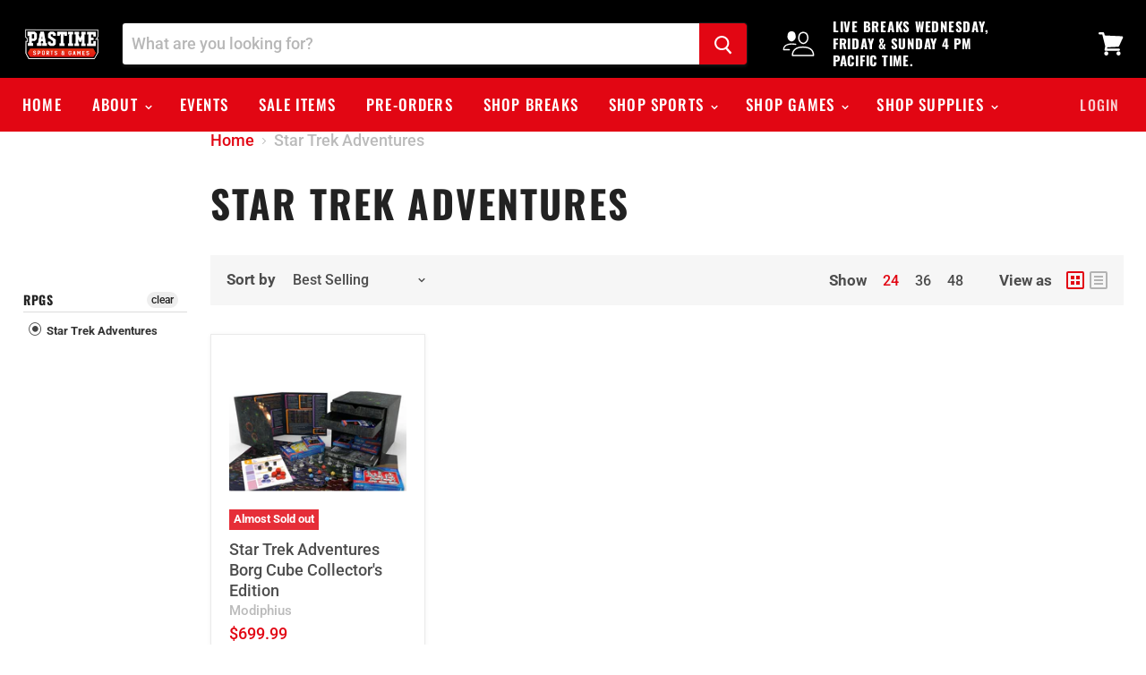

--- FILE ---
content_type: text/html; charset=utf-8
request_url: https://pastimesports.ca/collections/rpg_star-trek-adventures
body_size: 34458
content:
<!doctype html>
<html class="no-js no-touch" lang="en">
  <head>
  <meta name="google-site-verification" content="HC0Pv0l1GccNz-P-uXfS7rOs6j-WzCK67JfRiuub3_s" />
<!-- Start of Booster Apps Seo-0.1-->
<title>Star Trek Adventures | Pastime Sports &amp;amp; Games</title>
  <meta name="description" content="" />
<script type="application/ld+json">
  {
    "@context": "https://schema.org",
    "@type": "Organization",
    "name": "Pastime Sports \u0026amp; Games",
    "url": "https://pastimesports.ca",
    "telephone": "(604) 530-5507",
    "description": "Western Canada's leading sports memorabilia and collectible gaming retailer, serving Greater Vancouver since 1993. Frequently hosting live box breaks, gaming tournaments, and autograph events. Browse our massive selection of trading cards, autographed memorabilia, tabletop games, apparel, collectibles, and much more!","image": "https://cdn.shopify.com/s/files/1/0133/1940/5627/files/Untitled_327x150.png?v=1544418349",
      "logo": "https://cdn.shopify.com/s/files/1/0133/1940/5627/files/Untitled_327x150.png?v=1544418349","sameAs": ["https://facebook.com/pastimesportsgames", "https://twitter.com/pastimesports", "https://youtube.com/channel/pastimesg"],
    "address": {
      "@type": "PostalAddress",
      "streetAddress": "6375 202 Street, #102",
      "addressLocality": "Langley",
      "addressRegion": "British Columbia",
      "postalCode": "V2Y 1N1",
      "addressCountry": "Canada"
    }
  }
</script>

<script type="application/ld+json">
  {
    "@context": "https://schema.org",
    "@type": "WebSite",
    "name": "Pastime Sports \u0026amp; Games",
    "url": "https://pastimesports.ca",
    "potentialAction": {
      "@type": "SearchAction",
      "query-input": "required name=query",
      "target": "https://pastimesports.ca/search?q={query}"
    }
  }
</script>
<!-- end of Booster Apps SEO -->
    <meta charset="utf-8">
    <meta http-equiv="x-ua-compatible" content="IE=edge">
<!-- Google Tag Manager -->
<script>(function(w,d,s,l,i){w[l]=w[l]||[];w[l].push({'gtm.start':
new Date().getTime(),event:'gtm.js'});var f=d.getElementsByTagName(s)[0],
j=d.createElement(s),dl=l!='dataLayer'?'&l='+l:'';j.async=true;j.src=
'https://www.googletagmanager.com/gtm.js?id='+i+dl;f.parentNode.insertBefore(j,f);
})(window,document,'script','dataLayer','GTM-K5VSWHW');</script>
<!-- End Google Tag Manager -->

    

    

    
  <link rel="shortcut icon" href="//pastimesports.ca/cdn/shop/files/pastime-favicon_32x32.png?v=1613709579" type="image/png">


    
      <link rel="canonical" href="https://pastimesports.ca/collections/rpg_star-trek-adventures" />
    

    <meta name="viewport" content="width=device-width">

    
    















<meta property="og:site_name" content="Pastime Sports &amp; Games">
<meta property="og:url" content="https://pastimesports.ca/collections/rpg_star-trek-adventures">
<meta property="og:title" content="Star Trek Adventures">
<meta property="og:type" content="website">
<meta property="og:description" content="Western Canada&#39;s leading sports memorabilia and collectible gaming retailer, serving Greater Vancouver since 1993. Frequently hosting live box breaks, gaming tournaments, and autograph events. Browse our massive selection of trading cards, autographed memorabilia, tabletop games, apparel, collectibles, and much more!">













  <meta name="twitter:site" content="@pastimesports?lang=en">








<meta name="twitter:title" content="Star Trek Adventures">
<meta name="twitter:description" content="Western Canada&#39;s leading sports memorabilia and collectible gaming retailer, serving Greater Vancouver since 1993. Frequently hosting live box breaks, gaming tournaments, and autograph events. Browse our massive selection of trading cards, autographed memorabilia, tabletop games, apparel, collectibles, and much more!">





    <script>window.performance && window.performance.mark && window.performance.mark('shopify.content_for_header.start');</script><meta name="google-site-verification" content="HC0Pv0l1GccNz-P-uXfS7rOs6j-WzCK67JfRiuub3_s">
<meta name="facebook-domain-verification" content="vysuaziqt778rr2c68b01owt8qypil">
<meta id="shopify-digital-wallet" name="shopify-digital-wallet" content="/13319405627/digital_wallets/dialog">
<meta name="shopify-checkout-api-token" content="d858ae5573c672f2f204e6dd6926511e">
<meta id="in-context-paypal-metadata" data-shop-id="13319405627" data-venmo-supported="false" data-environment="production" data-locale="en_US" data-paypal-v4="true" data-currency="CAD">
<link rel="alternate" type="application/atom+xml" title="Feed" href="/collections/rpg_star-trek-adventures.atom" />
<link rel="alternate" type="application/json+oembed" href="https://pastimesports.ca/collections/rpg_star-trek-adventures.oembed">
<script async="async" src="/checkouts/internal/preloads.js?locale=en-CA"></script>
<link rel="preconnect" href="https://shop.app" crossorigin="anonymous">
<script async="async" src="https://shop.app/checkouts/internal/preloads.js?locale=en-CA&shop_id=13319405627" crossorigin="anonymous"></script>
<script id="apple-pay-shop-capabilities" type="application/json">{"shopId":13319405627,"countryCode":"CA","currencyCode":"CAD","merchantCapabilities":["supports3DS"],"merchantId":"gid:\/\/shopify\/Shop\/13319405627","merchantName":"Pastime Sports \u0026 Games","requiredBillingContactFields":["postalAddress","email"],"requiredShippingContactFields":["postalAddress","email"],"shippingType":"shipping","supportedNetworks":["visa","masterCard","amex","discover","interac","jcb"],"total":{"type":"pending","label":"Pastime Sports \u0026 Games","amount":"1.00"},"shopifyPaymentsEnabled":true,"supportsSubscriptions":true}</script>
<script id="shopify-features" type="application/json">{"accessToken":"d858ae5573c672f2f204e6dd6926511e","betas":["rich-media-storefront-analytics"],"domain":"pastimesports.ca","predictiveSearch":true,"shopId":13319405627,"locale":"en"}</script>
<script>var Shopify = Shopify || {};
Shopify.shop = "pastime-sports-and-games.myshopify.com";
Shopify.locale = "en";
Shopify.currency = {"active":"CAD","rate":"1.0"};
Shopify.country = "CA";
Shopify.theme = {"name":"Empire - 2.0","id":45210304571,"schema_name":"Empire","schema_version":"4.4.0","theme_store_id":838,"role":"main"};
Shopify.theme.handle = "null";
Shopify.theme.style = {"id":null,"handle":null};
Shopify.cdnHost = "pastimesports.ca/cdn";
Shopify.routes = Shopify.routes || {};
Shopify.routes.root = "/";</script>
<script type="module">!function(o){(o.Shopify=o.Shopify||{}).modules=!0}(window);</script>
<script>!function(o){function n(){var o=[];function n(){o.push(Array.prototype.slice.apply(arguments))}return n.q=o,n}var t=o.Shopify=o.Shopify||{};t.loadFeatures=n(),t.autoloadFeatures=n()}(window);</script>
<script>
  window.ShopifyPay = window.ShopifyPay || {};
  window.ShopifyPay.apiHost = "shop.app\/pay";
  window.ShopifyPay.redirectState = null;
</script>
<script id="shop-js-analytics" type="application/json">{"pageType":"collection"}</script>
<script defer="defer" async type="module" src="//pastimesports.ca/cdn/shopifycloud/shop-js/modules/v2/client.init-shop-cart-sync_Bc8-qrdt.en.esm.js"></script>
<script defer="defer" async type="module" src="//pastimesports.ca/cdn/shopifycloud/shop-js/modules/v2/chunk.common_CmNk3qlo.esm.js"></script>
<script type="module">
  await import("//pastimesports.ca/cdn/shopifycloud/shop-js/modules/v2/client.init-shop-cart-sync_Bc8-qrdt.en.esm.js");
await import("//pastimesports.ca/cdn/shopifycloud/shop-js/modules/v2/chunk.common_CmNk3qlo.esm.js");

  window.Shopify.SignInWithShop?.initShopCartSync?.({"fedCMEnabled":true,"windoidEnabled":true});

</script>
<script>
  window.Shopify = window.Shopify || {};
  if (!window.Shopify.featureAssets) window.Shopify.featureAssets = {};
  window.Shopify.featureAssets['shop-js'] = {"shop-cart-sync":["modules/v2/client.shop-cart-sync_DOpY4EW0.en.esm.js","modules/v2/chunk.common_CmNk3qlo.esm.js"],"shop-button":["modules/v2/client.shop-button_CI-s0xGZ.en.esm.js","modules/v2/chunk.common_CmNk3qlo.esm.js"],"init-fed-cm":["modules/v2/client.init-fed-cm_D2vsy40D.en.esm.js","modules/v2/chunk.common_CmNk3qlo.esm.js"],"init-windoid":["modules/v2/client.init-windoid_CXNAd0Cm.en.esm.js","modules/v2/chunk.common_CmNk3qlo.esm.js"],"shop-toast-manager":["modules/v2/client.shop-toast-manager_Cx0C6may.en.esm.js","modules/v2/chunk.common_CmNk3qlo.esm.js"],"shop-cash-offers":["modules/v2/client.shop-cash-offers_CL9Nay2h.en.esm.js","modules/v2/chunk.common_CmNk3qlo.esm.js","modules/v2/chunk.modal_CvhjeixQ.esm.js"],"avatar":["modules/v2/client.avatar_BTnouDA3.en.esm.js"],"init-shop-email-lookup-coordinator":["modules/v2/client.init-shop-email-lookup-coordinator_B9mmbKi4.en.esm.js","modules/v2/chunk.common_CmNk3qlo.esm.js"],"init-shop-cart-sync":["modules/v2/client.init-shop-cart-sync_Bc8-qrdt.en.esm.js","modules/v2/chunk.common_CmNk3qlo.esm.js"],"pay-button":["modules/v2/client.pay-button_Bhm3077V.en.esm.js","modules/v2/chunk.common_CmNk3qlo.esm.js"],"init-customer-accounts-sign-up":["modules/v2/client.init-customer-accounts-sign-up_C7zhr03q.en.esm.js","modules/v2/client.shop-login-button_BbMx65lK.en.esm.js","modules/v2/chunk.common_CmNk3qlo.esm.js","modules/v2/chunk.modal_CvhjeixQ.esm.js"],"init-shop-for-new-customer-accounts":["modules/v2/client.init-shop-for-new-customer-accounts_rLbLSDTe.en.esm.js","modules/v2/client.shop-login-button_BbMx65lK.en.esm.js","modules/v2/chunk.common_CmNk3qlo.esm.js","modules/v2/chunk.modal_CvhjeixQ.esm.js"],"checkout-modal":["modules/v2/client.checkout-modal_Fp9GouFF.en.esm.js","modules/v2/chunk.common_CmNk3qlo.esm.js","modules/v2/chunk.modal_CvhjeixQ.esm.js"],"init-customer-accounts":["modules/v2/client.init-customer-accounts_DkVf8Jdu.en.esm.js","modules/v2/client.shop-login-button_BbMx65lK.en.esm.js","modules/v2/chunk.common_CmNk3qlo.esm.js","modules/v2/chunk.modal_CvhjeixQ.esm.js"],"shop-login-button":["modules/v2/client.shop-login-button_BbMx65lK.en.esm.js","modules/v2/chunk.common_CmNk3qlo.esm.js","modules/v2/chunk.modal_CvhjeixQ.esm.js"],"shop-login":["modules/v2/client.shop-login_B9KWmZaW.en.esm.js","modules/v2/chunk.common_CmNk3qlo.esm.js","modules/v2/chunk.modal_CvhjeixQ.esm.js"],"shop-follow-button":["modules/v2/client.shop-follow-button_B-omSWeu.en.esm.js","modules/v2/chunk.common_CmNk3qlo.esm.js","modules/v2/chunk.modal_CvhjeixQ.esm.js"],"lead-capture":["modules/v2/client.lead-capture_DZQFWrYz.en.esm.js","modules/v2/chunk.common_CmNk3qlo.esm.js","modules/v2/chunk.modal_CvhjeixQ.esm.js"],"payment-terms":["modules/v2/client.payment-terms_Bl_bs7GP.en.esm.js","modules/v2/chunk.common_CmNk3qlo.esm.js","modules/v2/chunk.modal_CvhjeixQ.esm.js"]};
</script>
<script>(function() {
  var isLoaded = false;
  function asyncLoad() {
    if (isLoaded) return;
    isLoaded = true;
    var urls = ["https:\/\/shy.elfsight.com\/p\/platform.js?shop=pastime-sports-and-games.myshopify.com","\/\/social-login.oxiapps.com\/api\/init?vt=928349\u0026shop=pastime-sports-and-games.myshopify.com","https:\/\/api.omegatheme.com\/facebook-events\/facebookevents.js?v=200102185018\u0026shop=pastime-sports-and-games.myshopify.com","https:\/\/js.smile.io\/v1\/smile-shopify.js?shop=pastime-sports-and-games.myshopify.com","https:\/\/geostock.nyc3.digitaloceanspaces.com\/js\/inventoryLocation.js?shop=pastime-sports-and-games.myshopify.com","https:\/\/cdnbspa.spicegems.com\/js\/serve\/shop\/pastime-sports-and-games.myshopify.com\/index_cfc02a2bcf36d40c72d587ca5e18582ae540a934.js?v=infytonow814\u0026shop=pastime-sports-and-games.myshopify.com","https:\/\/omnisnippet1.com\/platforms\/shopify.js?source=scriptTag\u0026v=2025-05-15T12\u0026shop=pastime-sports-and-games.myshopify.com"];
    for (var i = 0; i < urls.length; i++) {
      var s = document.createElement('script');
      s.type = 'text/javascript';
      s.async = true;
      s.src = urls[i];
      var x = document.getElementsByTagName('script')[0];
      x.parentNode.insertBefore(s, x);
    }
  };
  if(window.attachEvent) {
    window.attachEvent('onload', asyncLoad);
  } else {
    window.addEventListener('load', asyncLoad, false);
  }
})();</script>
<script id="__st">var __st={"a":13319405627,"offset":-28800,"reqid":"525b44e9-d882-45c0-8e5a-c7d3119ec57f-1762330886","pageurl":"pastimesports.ca\/collections\/rpg_star-trek-adventures","u":"e79da404cc18","p":"collection","rtyp":"collection","rid":290436808881};</script>
<script>window.ShopifyPaypalV4VisibilityTracking = true;</script>
<script id="captcha-bootstrap">!function(){'use strict';const t='contact',e='account',n='new_comment',o=[[t,t],['blogs',n],['comments',n],[t,'customer']],c=[[e,'customer_login'],[e,'guest_login'],[e,'recover_customer_password'],[e,'create_customer']],r=t=>t.map((([t,e])=>`form[action*='/${t}']:not([data-nocaptcha='true']) input[name='form_type'][value='${e}']`)).join(','),a=t=>()=>t?[...document.querySelectorAll(t)].map((t=>t.form)):[];function s(){const t=[...o],e=r(t);return a(e)}const i='password',u='form_key',d=['recaptcha-v3-token','g-recaptcha-response','h-captcha-response',i],f=()=>{try{return window.sessionStorage}catch{return}},m='__shopify_v',_=t=>t.elements[u];function p(t,e,n=!1){try{const o=window.sessionStorage,c=JSON.parse(o.getItem(e)),{data:r}=function(t){const{data:e,action:n}=t;return t[m]||n?{data:e,action:n}:{data:t,action:n}}(c);for(const[e,n]of Object.entries(r))t.elements[e]&&(t.elements[e].value=n);n&&o.removeItem(e)}catch(o){console.error('form repopulation failed',{error:o})}}const l='form_type',E='cptcha';function T(t){t.dataset[E]=!0}const w=window,h=w.document,L='Shopify',v='ce_forms',y='captcha';let A=!1;((t,e)=>{const n=(g='f06e6c50-85a8-45c8-87d0-21a2b65856fe',I='https://cdn.shopify.com/shopifycloud/storefront-forms-hcaptcha/ce_storefront_forms_captcha_hcaptcha.v1.5.2.iife.js',D={infoText:'Protected by hCaptcha',privacyText:'Privacy',termsText:'Terms'},(t,e,n)=>{const o=w[L][v],c=o.bindForm;if(c)return c(t,g,e,D).then(n);var r;o.q.push([[t,g,e,D],n]),r=I,A||(h.body.append(Object.assign(h.createElement('script'),{id:'captcha-provider',async:!0,src:r})),A=!0)});var g,I,D;w[L]=w[L]||{},w[L][v]=w[L][v]||{},w[L][v].q=[],w[L][y]=w[L][y]||{},w[L][y].protect=function(t,e){n(t,void 0,e),T(t)},Object.freeze(w[L][y]),function(t,e,n,w,h,L){const[v,y,A,g]=function(t,e,n){const i=e?o:[],u=t?c:[],d=[...i,...u],f=r(d),m=r(i),_=r(d.filter((([t,e])=>n.includes(e))));return[a(f),a(m),a(_),s()]}(w,h,L),I=t=>{const e=t.target;return e instanceof HTMLFormElement?e:e&&e.form},D=t=>v().includes(t);t.addEventListener('submit',(t=>{const e=I(t);if(!e)return;const n=D(e)&&!e.dataset.hcaptchaBound&&!e.dataset.recaptchaBound,o=_(e),c=g().includes(e)&&(!o||!o.value);(n||c)&&t.preventDefault(),c&&!n&&(function(t){try{if(!f())return;!function(t){const e=f();if(!e)return;const n=_(t);if(!n)return;const o=n.value;o&&e.removeItem(o)}(t);const e=Array.from(Array(32),(()=>Math.random().toString(36)[2])).join('');!function(t,e){_(t)||t.append(Object.assign(document.createElement('input'),{type:'hidden',name:u})),t.elements[u].value=e}(t,e),function(t,e){const n=f();if(!n)return;const o=[...t.querySelectorAll(`input[type='${i}']`)].map((({name:t})=>t)),c=[...d,...o],r={};for(const[a,s]of new FormData(t).entries())c.includes(a)||(r[a]=s);n.setItem(e,JSON.stringify({[m]:1,action:t.action,data:r}))}(t,e)}catch(e){console.error('failed to persist form',e)}}(e),e.submit())}));const S=(t,e)=>{t&&!t.dataset[E]&&(n(t,e.some((e=>e===t))),T(t))};for(const o of['focusin','change'])t.addEventListener(o,(t=>{const e=I(t);D(e)&&S(e,y())}));const B=e.get('form_key'),M=e.get(l),P=B&&M;t.addEventListener('DOMContentLoaded',(()=>{const t=y();if(P)for(const e of t)e.elements[l].value===M&&p(e,B);[...new Set([...A(),...v().filter((t=>'true'===t.dataset.shopifyCaptcha))])].forEach((e=>S(e,t)))}))}(h,new URLSearchParams(w.location.search),n,t,e,['guest_login'])})(!0,!0)}();</script>
<script integrity="sha256-52AcMU7V7pcBOXWImdc/TAGTFKeNjmkeM1Pvks/DTgc=" data-source-attribution="shopify.loadfeatures" defer="defer" src="//pastimesports.ca/cdn/shopifycloud/storefront/assets/storefront/load_feature-81c60534.js" crossorigin="anonymous"></script>
<script crossorigin="anonymous" defer="defer" src="//pastimesports.ca/cdn/shopifycloud/storefront/assets/shopify_pay/storefront-65b4c6d7.js?v=20250812"></script>
<script data-source-attribution="shopify.dynamic_checkout.dynamic.init">var Shopify=Shopify||{};Shopify.PaymentButton=Shopify.PaymentButton||{isStorefrontPortableWallets:!0,init:function(){window.Shopify.PaymentButton.init=function(){};var t=document.createElement("script");t.src="https://pastimesports.ca/cdn/shopifycloud/portable-wallets/latest/portable-wallets.en.js",t.type="module",document.head.appendChild(t)}};
</script>
<script data-source-attribution="shopify.dynamic_checkout.buyer_consent">
  function portableWalletsHideBuyerConsent(e){var t=document.getElementById("shopify-buyer-consent"),n=document.getElementById("shopify-subscription-policy-button");t&&n&&(t.classList.add("hidden"),t.setAttribute("aria-hidden","true"),n.removeEventListener("click",e))}function portableWalletsShowBuyerConsent(e){var t=document.getElementById("shopify-buyer-consent"),n=document.getElementById("shopify-subscription-policy-button");t&&n&&(t.classList.remove("hidden"),t.removeAttribute("aria-hidden"),n.addEventListener("click",e))}window.Shopify?.PaymentButton&&(window.Shopify.PaymentButton.hideBuyerConsent=portableWalletsHideBuyerConsent,window.Shopify.PaymentButton.showBuyerConsent=portableWalletsShowBuyerConsent);
</script>
<script data-source-attribution="shopify.dynamic_checkout.cart.bootstrap">document.addEventListener("DOMContentLoaded",(function(){function t(){return document.querySelector("shopify-accelerated-checkout-cart, shopify-accelerated-checkout")}if(t())Shopify.PaymentButton.init();else{new MutationObserver((function(e,n){t()&&(Shopify.PaymentButton.init(),n.disconnect())})).observe(document.body,{childList:!0,subtree:!0})}}));
</script>
<link id="shopify-accelerated-checkout-styles" rel="stylesheet" media="screen" href="https://pastimesports.ca/cdn/shopifycloud/portable-wallets/latest/accelerated-checkout-backwards-compat.css" crossorigin="anonymous">
<style id="shopify-accelerated-checkout-cart">
        #shopify-buyer-consent {
  margin-top: 1em;
  display: inline-block;
  width: 100%;
}

#shopify-buyer-consent.hidden {
  display: none;
}

#shopify-subscription-policy-button {
  background: none;
  border: none;
  padding: 0;
  text-decoration: underline;
  font-size: inherit;
  cursor: pointer;
}

#shopify-subscription-policy-button::before {
  box-shadow: none;
}

      </style>

<script>window.performance && window.performance.mark && window.performance.mark('shopify.content_for_header.end');</script>

    <script>
      document.documentElement.className=document.documentElement.className.replace(/\bno-js\b/,'js');
      if(window.Shopify&&window.Shopify.designMode)document.documentElement.className+=' in-theme-editor';
      if(('ontouchstart' in window)||window.DocumentTouch&&document instanceof DocumentTouch)document.documentElement.className=document.documentElement.className.replace(/\bno-touch\b/,'has-touch');
    </script>

    <link href="//pastimesports.ca/cdn/shop/t/3/assets/theme.scss.css?v=159198473600703755851756259217" rel="stylesheet" type="text/css" media="all" />
  <div id="shopify-section-filter-menu-settings" class="shopify-section"><style type="text/css">
/*  Filter Menu Color and Image Section CSS */</style>
<link href="//pastimesports.ca/cdn/shop/t/3/assets/filter-menu.scss.css?v=29342710445247370751696433106" rel="stylesheet" type="text/css" media="all" />
<script src="//pastimesports.ca/cdn/shop/t/3/assets/filter-menu.js?v=76199589235750303121568352206" type="text/javascript"></script>





</div>

					 
					 


  









































  <link href="//pastimesports.ca/cdn/shop/t/3/assets/scm-product-label.css?v=119703776661510134371568455479" rel="stylesheet" type="text/css" media="all" />



<script>
if ((typeof SECOMAPP) == 'undefined') {
    var SECOMAPP = {};
}
if ((typeof SECOMAPP.pl) == 'undefined') {
    SECOMAPP.pl = {};
}




SECOMAPP.page = 'collection';
</script>


    
         <script src="//pastimesports.ca/cdn/shop/t/3/assets/scm-product-label.js?v=128154952777223962361567807957" type="text/javascript"></script>
    





<script src="https://spa.spicegems.com/js/src/latest/scriptTag.js?shop=pastime-sports-and-games.myshopify.com" type="text/javascript"></script>
  <!-- BeginShopPopAddon --><script>  Shopify.shopPopSettings = {"proof_enabled":true,"proof_show_add_to_cart":true,"proof_mobile_enabled":false,"proof_mobile_position":"Bottom","proof_desktop_position":"Bottom Left","proof_show_on_product_page":true,"proof_hide_notification_after":30,"proof_display_time":4,"proof_interval_time":30,"proof_order_random":false,"proof_fetch_count":30,"proof_cycle":true,"proof_anonymize":true,"proof_anonymize_text":null,"proof_hours_before_obscure":0,"proof_sequential":true,"proof_top":155,"proof_left":30,"proof_right":5,"proof_bottom":60,"proof_background_color":"#FFFFFF","proof_font_color":"#000000","proof_custom_css":null,"proof_border_radius":5,"proof_first_interval_time":8,"proof_locale":"en"};</script><!-- EndShopPopAddon -->
<!-- BEGIN app block: shopify://apps/tipo-product-auction/blocks/app-embed-block/77eabb13-2cfa-4b28-b113-57ce3d979f51 -->

<script type="text/javascript">
  window.Tipo = window.Tipo || {}
  Tipo.Auction = Tipo.Auction || {}
  Tipo.Auction.currency = "CAD";
  
  
  Tipo.Auction.currency_symbol = "$";
  

  
    Tipo.Auction.shop = {
      'url': "pastime-sports-and-games.myshopify.com",
      'pennies': [{"id":410,"shop_id":1966,"name":"Trevor Linden Auction","config":{"item":{"id":7418005913777,"tags":["100-250","hockey-player_trevor-linden","league_nhl","macro_sports","manufacturer_pastime-sports-and-games","memorabilia_autographed","photo_16x20","sport-memorabilia","sport_hockey","subtype_photo","team_vancouver-canucks"],"title":"Linden Auction Token","handle":"linden-auction-token","vendor":"Pastime Sports \u0026 Games","variants":{"edges":[{"node":{"id":42449087692977,"sku":"","price":"1.00","title":"Default Title"}}]},"collections":{"edges":[{"node":{"id":"gid:\/\/shopify\/Collection\/87555571771"}},{"node":{"id":"gid:\/\/shopify\/Collection\/87576346683"}},{"node":{"id":"gid:\/\/shopify\/Collection\/87993352251"}},{"node":{"id":"gid:\/\/shopify\/Collection\/88140087355"}},{"node":{"id":"gid:\/\/shopify\/Collection\/90803208251"}},{"node":{"id":"gid:\/\/shopify\/Collection\/284882469041"}},{"node":{"id":"gid:\/\/shopify\/Collection\/284917727409"}},{"node":{"id":"gid:\/\/shopify\/Collection\/284970582193"}},{"node":{"id":"gid:\/\/shopify\/Collection\/285025403057"}},{"node":{"id":"gid:\/\/shopify\/Collection\/285235445937"}},{"node":{"id":"gid:\/\/shopify\/Collection\/285478224049"}},{"node":{"id":"gid:\/\/shopify\/Collection\/287086543025"}},{"node":{"id":"gid:\/\/shopify\/Collection\/287631343793"}}]},"productType":"Sport Memorabilia","priceRangeV2":{"maxVariantPrice":{"amount":"1.0","currencyCode":"CAD"},"minVariantPrice":{"amount":"1.0","currencyCode":"CAD"}},"featuredImage":{"src":"https:\/\/cdn.shopify.com\/s\/files\/1\/0133\/1940\/5627\/products\/token.jpg?v=1674180057"}},"productId":7418005913777,"variantId":42449087692977,"numberOfBid":"5"},"created_at":"2023-01-20T02:01:34.000+00:00","updated_at":"2023-01-20T02:01:34.000+00:00"}],
      'pricing':  {"id":5,"features":{"order":100,"removeCopyright":true}},
      'pricing_id': 5,
      'configuration': {"name":"Pastime Sports \u0026 Games","email":"customerservice@pastimesports.ca","phone":"(604) 530-5507","domain":"pastimesports.ca","currency":"CAD","timezone":"(GMT-08:00) America\/Los_Angeles","money_format":"${{amount}}","iana_timezone":"America\/Los_Angeles","customer_email":"customerservice@pastimesports.ca","money_with_currency_format":"${{amount}} CAD"},
      'flags': {"auctionCounter":6},
      'settings': {"sms":{},"mail":{"admin":{},"customer":{"templates":{"bid":{"enabled":false},"remind_me":{"content":"","enabled":true,"subject":"","timeSend":"5","timeUnit":"minutes"}}},"provider":{}},"locale":"en","general":{"hide":{"price":["live","scheduled","expired"],"addToCart":["live","scheduled","expired"],"additionalPaymentButton":["live","scheduled","expired"]},"color":{"main":{"textColor":{"a":1,"b":70,"g":66,"r":61},"background":{"a":1,"b":255,"g":255,"r":255},"headerColor":{"a":1,"b":70,"g":66,"r":61},"badgeHasWonColor":{"a":1,"b":255,"g":255,"r":255},"badgeOutBidColor":{"a":1,"b":255,"g":255,"r":255},"headerBackground":{"a":1,"b":194,"g":194,"r":50},"badgeHasLostColor":{"a":1,"b":255,"g":255,"r":255},"badgeLeadingColor":{"a":1,"b":255,"g":255,"r":255},"badgePendingColor":{"a":1,"b":255,"g":255,"r":255},"badgeHasWonBackground":{"a":1,"b":69,"g":186,"r":33},"badgeOutbidBackground":{"a":1,"b":34,"g":101,"r":242},"badgeHasLostBackground":{"a":1,"b":40,"g":40,"r":219},"badgeLeadingBackground":{"a":1,"b":69,"g":186,"r":33},"badgePendingBackground":{"a":1,"b":98,"g":159,"r":230}},"table":{"textColor":{"a":1,"b":70,"g":66,"r":61},"background":{"a":1,"b":194,"g":194,"r":50}},"button":{"textColor":{"a":1,"b":70,"g":66,"r":61},"background":{"a":1,"b":194,"g":194,"r":50},"hoverColor":{"a":1,"b":194,"g":194,"r":50}},"remaining":{"remainingText":{"a":1,"b":70,"g":66,"r":61},"textFlipClock":{"a":1,"b":255,"g":255,"r":255},"labelFlipClock":{"a":1,"b":70,"g":66,"r":61},"backgroundFlipClock":{"a":1,"b":70,"g":66,"r":61}},"dependsPriceBid":{"auctionPending":{"a":1,"b":98,"g":159,"r":230},"closedForBidding":{"a":1,"b":245,"g":241,"r":240},"lowBidComparedToOtherBidders":{"a":1,"b":51,"g":35,"r":230},"lowBidComparedToReservePrice":{"a":1,"b":0,"g":117,"r":214}}},"history":{"columns":["fullName","bidAmount","bidTime"],"encrypted":true},"selector":{"price":"#ProductPrice-product-template,#ProductPrice,.product-price,.product__price—reg,#productPrice-product-template,.product__current-price,.product-thumb-caption-price-current,.product-item-caption-price-current,.grid-product__price,.product__price,span.price,span.product-price,.productitem--price,.product-pricing,span.money,.product-item__price,.product-list-item-price,p.price,div.price,.product-meta__prices,div.product-price,span#price,.price.money,h3.price,a.price,.price-area,.product-item-price,.pricearea,.collectionGrid .collectionBlock-info \u003e p,#ComparePrice,.product--price-wrapper,.product-page--price-wrapper,.color--shop-accent.font-size--s.t--meta.f--main,.ComparePrice,.ProductPrice,.prodThumb .title span:last-child,.price,.product-single__price-product-template,.product-info-price,.price-money,.prod-price,#price-field,.product-grid--price,.prices,.pricing,#product-price,.money-styling,.compare-at-price,.product-item--price,.card__price,.product-card__price,.product-price__price,.product-item__price-wrapper,.product-single__price,.grid-product__price-wrap,a.grid-link p.grid-link__meta,.product__prices, #comparePrice-product-template, .product-form__quantity, .product-single__quantity","add_to_cart":"form #AddToCart-product-template, form #AddToCart, form #addToCart-product-template, form .product__add-to-cart-button, form .product-form__cart-submit, form .add-to-cart, form .cart-functions \u003e button, form .productitem--action-atc, form .product-form--atc-button, form .product-menu-button-atc, form .product__add-to-cart, form .product-add, form .add-to-cart-button, form #addToCart, form .product-detail__form__action \u003e button, form .product-form-submit-wrap \u003e input, form .product-form input[type=\"submit\"], form input.submit, form .add_to_cart, form .product-item-quick-shop, form #add-to-cart, form .productForm-submit, form .add-to-cart-btn, form .product-single__add-btn, form .quick-add--add-button, form .product-page--add-to-cart, form .addToCart, form .product-form .form-actions, form .button.add, form button#add, form .addtocart, form .AddtoCart, form .product-add input.add, form button#purchase, form[action=\"\/cart\/add\"] button[type=\"submit\"], form .product__form button[type=\"submit\"], form #AddToCart--product-template, form .dynamic-checkout","payment_button":"form .shopify-payment-button,.shopify-payment-button,.shopify-payment-button","custom_class_boxRelatedProduct":"product-recommendations"},"copyright":{"text":"Powered by \u003ca href=\"https:\/\/apps.shopify.com\/tipo-product-auction\" target=\"_blank\"\u003eTipo Product Auction\u003c\/a\u003e","enabled":false,"hideCopyright":false},"countdown":"textClock","collection":{"badge":true,"enabled":true,"actionBid":true,"remind_me":true,"highestPrice":true},"stopBidding":{"forHighestBidder":false},"iana_timezone":"America\/Los_Angeles","waterfallWinner":{"enabled":true,"limitWin":"3","allowedTime":"24","limitAmount":true,"allowedTimeUnit":"hours","allowedProcessPayment":false}},"translations":{"default":{"Won":"Won","Lost":"Lost","bids":"number of bids","days":"d","hours":"h","Outbid":"Outbid","signIn":"Sign In","Leading":"Leading","closeAt":"Close at","endTime":"End time","liveBid":"Bid directly","minutes":"m","seconds":"s","startAt":"Start at","finalBid":"Final bid","placeBid":"Place bid","remindMe":"Remind Me","startTime":"Start time","subscribe":"subscribe","currentBid":"Current bid","ppBid_time":"Bid time","startPrice":"Start price","buyoutPrice":"Buyout price","history_win":"Win","ppBid_close":"Close","ppBid_email":"Email","startingBid":"Starting Bid","viewAllBids":"View all bids","automaticBid":"Automatic bid","history_lost":"Lost","history_view":"View","noBidsPlaced":"No bids placed","ppBid_amount":"Bid amount","ppNote_close":"Close","reservePrice":"Reserve price","history_email":"Email","history_image":"Image","history_myBid":"My bid","numberOfTurns":"Number Of Turns","openForBidsIn":"Open for bids in","ppBid_bidding":"Bidding","ppPenny_close":"Close","history_action":"Action","history_status":"Status","nextMinimumBid":"Next minimum bid","pendingAuction":"Pending Auction","pennyIsInvalid":"Penny is invalid","ppBid_fullName":"Full name","ppLoginContent":"In order to place your bid, you'll only need to {signIn|Sign in} or create a free account","history_bidTime":"Bid time","history_closeIn":"Close In","history_running":"Running","history_yourBid":"Your Bid","ppAuction_close":"Close","ppPenny_Product":"Penny product","auctionIsInvalid":"Auction is invalid","closedForBidding":"Closed for bidding","history_checkout":"Checkout","history_username":"Username","timeBidIsInvalid":"Time bid is invalid","buyoutPriceButton":"Buyout Price {buyout_price}","history_bidAmount":"Bid amount","history_placeABid":"Place A Bid","createAFreeAccount":"Create a free account","history_currentBid":"Current Bid","howBuyoutPriceWork":"How Buyout price work?","yourPriceIsInvalid":"Your price is invalid","history_productName":"Product Name","howReservePriceWork":"How Reserve price work?","placeAnAutomaticBid":"Place an automatic bid","history_actionDetail":"Checkout","history_emptyHistory":"Empty history","ppAuctionRemindMe_OR":"OR","ppPenny_actionDetail":"Buyout","placeABidSuccessfully":"Place a bid successfully","ppAuction_checkoutNow":"Checkout now","history_auctionHistory":"Auction history","howDoAutomaticBidsWork":"How do automatic bids work?","youHaveBidOnThisNotYes":"You haven't bid on this lot yet","ppAuctionRemindMe_close":"Close","SMSNotificationsForWinner":"SMS notifications for winner","howBuyoutPriceWorkContent":"Buyout price is the price that, if accepted by a bidder, immediately ends the auction and awards the item to bidder","howReservePriceWorkContent":"The reserve price represents the hidden minimum value that a seller is willing to let their lot go for. If the auction ends and the reserve price has not been met, the lot will not be auctioned off.","ppAuctionRemindMe_remindMe":"Remind me","ppAuctionRemindMe_thankyou":"Thank you","wouldYouLikeToPlaceYourBid":"Would you like to place your bid?","youMustLoginToStartBidding":"You must {login|log in} to start bidding ","pleaseInsertAValidBidAmount":"Please insert a valid bid amount","updateNumberPhoneSuccessful":"Update number phone successful","howDoAutomaticBidsWorkContent":"By setting up an automatic bid, our system will automatically place new bids on your behalf each time you are outbid. All you need to do is enter the maximum price you are willing to bid for an item. Our system will then keep on bidding for you, by the smallest possible increase each time, until your maximum price is reached.","pleaseInsertAValidPhoneNumber":"Please insert a valid phone number","ppAuctionRemindMe_PhoneNumber":"Phone Number","popupSMSNotificationsForWinner":"SMS notifications for winner ?","ppAuctionRemindMe_EmailAddress":"Email Address","youHaveNumberAuctionsBuyItHere":"You have no penny. Buy penny {here|here} to place a bid","somethingWentWrongPleaseTryAgain":"Something went wrong, please try again","stopBiddingTwiceForHighestBidder":"You are the highest bidder now. You can not place the next bid unless you are outbid.","ppAuction_theAuctionHasBeenClosed":"The auction has been closed.","messageCustomerBid_YourBidIsTooLow":"Your bid is too low","ppAuction_theAuctionHasBeenStopped":"The auction has been stopped","ppMessageCustomerBid_reserveMessage":"Reserve message","messageCustomerBid_youHaveBeenOutBid":"You've been outbid!","popupSMSNotificationsForWinnerContent":"The phone number will be used to receive sms every time you win the auction.","ppMessageCustomerBid_areSureYouWantToBid":"Are you sure you want to bid?","messageCustomerBid_youHaveBidOnThisNotYes":"You haven't bid on this lot yet","ppAuctionRemindMe_remindMeAboutThisAuction":"Remind me about this auction","ppMessageCustomerBid_reserveMessageContent":"Your bid is too low Your bid is below the reserve price. This item won't be auctioned off unless it reaches the reserve price, so place another bid to make sure you don't miss out!","ppAuctionRemindMe_pleaseEnterAValidPhoneNumber":"Please enter a valid phone number","ppAuctionRemindMe_pleaseEnterAValidEmailAddress":"Please enter a valid email address","ppAuction_congratulationYourAreWinnerCheckoutNow":"Congratulation! Your are winner. {checkout|Checkout} now","ppAuctionRemindMe_weWillNotifyYouWhenTheAuctionStart":"We will notify you when the auction start","messageCustomerBid_youCanNoLongerPlaceAnyBidsOnThisLot":"You can no longer place any bids on this lot.","ppAuctionRemindMe_PleaseEnterYourEmailAddressBelowWeWillSendYouANotificationEmailWhenTheAuctionStart":"Please enter your email address below, we will send you a notification email when the auction start.","ppAuctionRemindMe_PleaseEnterYourEmailAddressOrNumberPhoneBelowWeWillSendYouANotificationWhenTheAuctionStart":"Please enter your email address or number phone below, we will send you a notification when the auction start."}},"translationTabs":{"0":{"label":"Default","value":"default"}}},
      'version': 2,
      'apiUrl': ""
    }
  

  Tipo.Auction.page = 'collection';
  Tipo.Auction.locale = {"shop_locale":{"locale":"en","enabled":true,"primary":true,"published":true}};
  Tipo.Auction.moneyFormat = "${{amount}}";
  
  
  
  
  Tipo.Auction.auctions = [{"id":35110,"shop_id":1966,"name":"Trevor Linden Personal Item Auction","config":{"rule":{"manual":{"ids":[7417985859761],"enabled":true}},"autoBid":true,"reserve":{"amount":1000,"enabled":true},"increment":25,"startPrice":500,"updateVersion":0,"dynamicClosing":{"enabled":true,"timeLeft":"5","timeExtend":"5"}},"details":[{"bidId":693092,"productID":7417985859761}],"product_closing":null,"start_at":"2023-01-20T01:54:14.000Z","end_at":"2023-02-06T01:54:00.000Z","fired_start_at":"2023-02-05 22:06:33","fired_end_at":"2023-02-06 01:54:00","locked":0,"created_at":"2023-01-20T01:57:22.000+00:00","updated_at":"2023-02-05T22:06:33.000+00:00"},{"id":35679,"shop_id":1966,"name":"Linden Shovel","config":{"rule":{"manual":{"ids":[7422159945905],"enabled":true}},"penny":{"enabled":false,"start_at":"2023-02-05T14:06:21-08:00"},"autoBid":true,"reserve":{"amount":1000,"enabled":true},"increment":25,"startPrice":500,"updateVersion":0,"dynamicClosing":{"enabled":true,"timeLeft":"5","timeExtend":"5"}},"details":[{"bidId":740549,"productID":7422159945905}],"product_closing":null,"start_at":"2023-01-25T15:47:15.000Z","end_at":"2023-02-06T02:40:00.000Z","fired_start_at":"2023-02-05 22:06:23","fired_end_at":"2023-02-06 02:40:00","locked":0,"created_at":"2023-01-25T15:51:50.000+00:00","updated_at":"2023-02-05T22:06:23.000+00:00"},{"id":35734,"shop_id":1966,"name":"linden jersey","config":{"rule":{"manual":{"ids":[7423126339761],"enabled":true}},"autoBid":true,"reserve":{"amount":1000,"enabled":true},"increment":25,"startPrice":500,"dynamicClosing":{"enabled":true,"timeLeft":"5","timeExtend":"5"}},"details":[{"bidId":714064,"productID":7423126339761}],"product_closing":null,"start_at":"2023-01-25T19:37:05.000Z","end_at":"2023-02-06T02:30:00.000Z","fired_start_at":"2023-01-25 19:40:33","fired_end_at":"2023-02-06 02:30:00","locked":0,"created_at":"2023-01-25T19:40:33.000+00:00","updated_at":"2023-01-25T19:40:33.000+00:00"},{"id":35735,"shop_id":1966,"name":"cyclone 95","config":{"rule":{"manual":{"ids":[7422153425073],"enabled":true}},"autoBid":true,"reserve":{"amount":1000,"enabled":true},"increment":25,"startPrice":500,"dynamicClosing":{"enabled":true,"timeLeft":"5","timeExtend":"5"}},"details":[{"bidId":717394,"productID":7422153425073}],"product_closing":null,"start_at":"2023-01-25T19:42:24.000Z","end_at":"2023-02-06T02:20:00.000Z","fired_start_at":"2023-01-25 19:43:38","fired_end_at":"2023-02-06 02:20:00","locked":0,"created_at":"2023-01-25T19:43:38.000+00:00","updated_at":"2023-01-25T19:43:38.000+00:00"},{"id":35737,"shop_id":1966,"name":"Cyclone 90","config":{"rule":{"manual":{"ids":[7422120198321],"enabled":true}},"buyout":{"enabled":false},"autoBid":true,"reserve":{"amount":1000,"enabled":true},"increment":25,"startPrice":500,"updateVersion":0,"dynamicClosing":{"enabled":true,"timeLeft":"5","timeExtend":"5"}},"details":[{"bidId":740241,"productID":7422120198321}],"product_closing":null,"start_at":"2023-01-25T19:44:38.000Z","end_at":"2023-02-06T02:10:00.000Z","fired_start_at":"2023-01-25 19:46:26","fired_end_at":"2023-02-06 02:10:00","locked":0,"created_at":"2023-01-25T19:46:21.000+00:00","updated_at":"2023-01-25T19:46:26.000+00:00"},{"id":35738,"shop_id":1966,"name":"quintology","config":{"rule":{"manual":{"ids":[7422241177777],"enabled":true}},"autoBid":true,"reserve":{"amount":1000,"enabled":true},"increment":25,"startPrice":500,"dynamicClosing":{"enabled":true,"timeLeft":"5","timeExtend":"5"}},"details":[{"bidId":740175,"productID":7422241177777}],"product_closing":null,"start_at":"2023-01-25T19:50:21.000Z","end_at":"2023-02-06T02:00:00.000Z","fired_start_at":"2023-01-25 19:51:22","fired_end_at":"2023-02-06 02:00:00","locked":0,"created_at":"2023-01-25T19:51:22.000+00:00","updated_at":"2023-01-25T19:51:22.000+00:00"}];
</script>
<style>
  
</style>
<!-- END app block --><script src="https://cdn.shopify.com/extensions/019a52aa-60ce-7d94-b31b-5936409a581c/auction-front-store-88/assets/tipo.auction.index.js" type="text/javascript" defer="defer"></script>
<meta property="og:image" content="https://cdn.shopify.com/s/files/1/0133/1940/5627/files/Untitled.png?height=628&pad_color=fff&v=1613685653&width=1200" />
<meta property="og:image:secure_url" content="https://cdn.shopify.com/s/files/1/0133/1940/5627/files/Untitled.png?height=628&pad_color=fff&v=1613685653&width=1200" />
<meta property="og:image:width" content="1200" />
<meta property="og:image:height" content="628" />
<link href="https://monorail-edge.shopifysvc.com" rel="dns-prefetch">
<script>(function(){if ("sendBeacon" in navigator && "performance" in window) {try {var session_token_from_headers = performance.getEntriesByType('navigation')[0].serverTiming.find(x => x.name == '_s').description;} catch {var session_token_from_headers = undefined;}var session_cookie_matches = document.cookie.match(/_shopify_s=([^;]*)/);var session_token_from_cookie = session_cookie_matches && session_cookie_matches.length === 2 ? session_cookie_matches[1] : "";var session_token = session_token_from_headers || session_token_from_cookie || "";function handle_abandonment_event(e) {var entries = performance.getEntries().filter(function(entry) {return /monorail-edge.shopifysvc.com/.test(entry.name);});if (!window.abandonment_tracked && entries.length === 0) {window.abandonment_tracked = true;var currentMs = Date.now();var navigation_start = performance.timing.navigationStart;var payload = {shop_id: 13319405627,url: window.location.href,navigation_start,duration: currentMs - navigation_start,session_token,page_type: "collection"};window.navigator.sendBeacon("https://monorail-edge.shopifysvc.com/v1/produce", JSON.stringify({schema_id: "online_store_buyer_site_abandonment/1.1",payload: payload,metadata: {event_created_at_ms: currentMs,event_sent_at_ms: currentMs}}));}}window.addEventListener('pagehide', handle_abandonment_event);}}());</script>
<script id="web-pixels-manager-setup">(function e(e,d,r,n,o){if(void 0===o&&(o={}),!Boolean(null===(a=null===(i=window.Shopify)||void 0===i?void 0:i.analytics)||void 0===a?void 0:a.replayQueue)){var i,a;window.Shopify=window.Shopify||{};var t=window.Shopify;t.analytics=t.analytics||{};var s=t.analytics;s.replayQueue=[],s.publish=function(e,d,r){return s.replayQueue.push([e,d,r]),!0};try{self.performance.mark("wpm:start")}catch(e){}var l=function(){var e={modern:/Edge?\/(1{2}[4-9]|1[2-9]\d|[2-9]\d{2}|\d{4,})\.\d+(\.\d+|)|Firefox\/(1{2}[4-9]|1[2-9]\d|[2-9]\d{2}|\d{4,})\.\d+(\.\d+|)|Chrom(ium|e)\/(9{2}|\d{3,})\.\d+(\.\d+|)|(Maci|X1{2}).+ Version\/(15\.\d+|(1[6-9]|[2-9]\d|\d{3,})\.\d+)([,.]\d+|)( \(\w+\)|)( Mobile\/\w+|) Safari\/|Chrome.+OPR\/(9{2}|\d{3,})\.\d+\.\d+|(CPU[ +]OS|iPhone[ +]OS|CPU[ +]iPhone|CPU IPhone OS|CPU iPad OS)[ +]+(15[._]\d+|(1[6-9]|[2-9]\d|\d{3,})[._]\d+)([._]\d+|)|Android:?[ /-](13[3-9]|1[4-9]\d|[2-9]\d{2}|\d{4,})(\.\d+|)(\.\d+|)|Android.+Firefox\/(13[5-9]|1[4-9]\d|[2-9]\d{2}|\d{4,})\.\d+(\.\d+|)|Android.+Chrom(ium|e)\/(13[3-9]|1[4-9]\d|[2-9]\d{2}|\d{4,})\.\d+(\.\d+|)|SamsungBrowser\/([2-9]\d|\d{3,})\.\d+/,legacy:/Edge?\/(1[6-9]|[2-9]\d|\d{3,})\.\d+(\.\d+|)|Firefox\/(5[4-9]|[6-9]\d|\d{3,})\.\d+(\.\d+|)|Chrom(ium|e)\/(5[1-9]|[6-9]\d|\d{3,})\.\d+(\.\d+|)([\d.]+$|.*Safari\/(?![\d.]+ Edge\/[\d.]+$))|(Maci|X1{2}).+ Version\/(10\.\d+|(1[1-9]|[2-9]\d|\d{3,})\.\d+)([,.]\d+|)( \(\w+\)|)( Mobile\/\w+|) Safari\/|Chrome.+OPR\/(3[89]|[4-9]\d|\d{3,})\.\d+\.\d+|(CPU[ +]OS|iPhone[ +]OS|CPU[ +]iPhone|CPU IPhone OS|CPU iPad OS)[ +]+(10[._]\d+|(1[1-9]|[2-9]\d|\d{3,})[._]\d+)([._]\d+|)|Android:?[ /-](13[3-9]|1[4-9]\d|[2-9]\d{2}|\d{4,})(\.\d+|)(\.\d+|)|Mobile Safari.+OPR\/([89]\d|\d{3,})\.\d+\.\d+|Android.+Firefox\/(13[5-9]|1[4-9]\d|[2-9]\d{2}|\d{4,})\.\d+(\.\d+|)|Android.+Chrom(ium|e)\/(13[3-9]|1[4-9]\d|[2-9]\d{2}|\d{4,})\.\d+(\.\d+|)|Android.+(UC? ?Browser|UCWEB|U3)[ /]?(15\.([5-9]|\d{2,})|(1[6-9]|[2-9]\d|\d{3,})\.\d+)\.\d+|SamsungBrowser\/(5\.\d+|([6-9]|\d{2,})\.\d+)|Android.+MQ{2}Browser\/(14(\.(9|\d{2,})|)|(1[5-9]|[2-9]\d|\d{3,})(\.\d+|))(\.\d+|)|K[Aa][Ii]OS\/(3\.\d+|([4-9]|\d{2,})\.\d+)(\.\d+|)/},d=e.modern,r=e.legacy,n=navigator.userAgent;return n.match(d)?"modern":n.match(r)?"legacy":"unknown"}(),u="modern"===l?"modern":"legacy",c=(null!=n?n:{modern:"",legacy:""})[u],f=function(e){return[e.baseUrl,"/wpm","/b",e.hashVersion,"modern"===e.buildTarget?"m":"l",".js"].join("")}({baseUrl:d,hashVersion:r,buildTarget:u}),m=function(e){var d=e.version,r=e.bundleTarget,n=e.surface,o=e.pageUrl,i=e.monorailEndpoint;return{emit:function(e){var a=e.status,t=e.errorMsg,s=(new Date).getTime(),l=JSON.stringify({metadata:{event_sent_at_ms:s},events:[{schema_id:"web_pixels_manager_load/3.1",payload:{version:d,bundle_target:r,page_url:o,status:a,surface:n,error_msg:t},metadata:{event_created_at_ms:s}}]});if(!i)return console&&console.warn&&console.warn("[Web Pixels Manager] No Monorail endpoint provided, skipping logging."),!1;try{return self.navigator.sendBeacon.bind(self.navigator)(i,l)}catch(e){}var u=new XMLHttpRequest;try{return u.open("POST",i,!0),u.setRequestHeader("Content-Type","text/plain"),u.send(l),!0}catch(e){return console&&console.warn&&console.warn("[Web Pixels Manager] Got an unhandled error while logging to Monorail."),!1}}}}({version:r,bundleTarget:l,surface:e.surface,pageUrl:self.location.href,monorailEndpoint:e.monorailEndpoint});try{o.browserTarget=l,function(e){var d=e.src,r=e.async,n=void 0===r||r,o=e.onload,i=e.onerror,a=e.sri,t=e.scriptDataAttributes,s=void 0===t?{}:t,l=document.createElement("script"),u=document.querySelector("head"),c=document.querySelector("body");if(l.async=n,l.src=d,a&&(l.integrity=a,l.crossOrigin="anonymous"),s)for(var f in s)if(Object.prototype.hasOwnProperty.call(s,f))try{l.dataset[f]=s[f]}catch(e){}if(o&&l.addEventListener("load",o),i&&l.addEventListener("error",i),u)u.appendChild(l);else{if(!c)throw new Error("Did not find a head or body element to append the script");c.appendChild(l)}}({src:f,async:!0,onload:function(){if(!function(){var e,d;return Boolean(null===(d=null===(e=window.Shopify)||void 0===e?void 0:e.analytics)||void 0===d?void 0:d.initialized)}()){var d=window.webPixelsManager.init(e)||void 0;if(d){var r=window.Shopify.analytics;r.replayQueue.forEach((function(e){var r=e[0],n=e[1],o=e[2];d.publishCustomEvent(r,n,o)})),r.replayQueue=[],r.publish=d.publishCustomEvent,r.visitor=d.visitor,r.initialized=!0}}},onerror:function(){return m.emit({status:"failed",errorMsg:"".concat(f," has failed to load")})},sri:function(e){var d=/^sha384-[A-Za-z0-9+/=]+$/;return"string"==typeof e&&d.test(e)}(c)?c:"",scriptDataAttributes:o}),m.emit({status:"loading"})}catch(e){m.emit({status:"failed",errorMsg:(null==e?void 0:e.message)||"Unknown error"})}}})({shopId: 13319405627,storefrontBaseUrl: "https://pastimesports.ca",extensionsBaseUrl: "https://extensions.shopifycdn.com/cdn/shopifycloud/web-pixels-manager",monorailEndpoint: "https://monorail-edge.shopifysvc.com/unstable/produce_batch",surface: "storefront-renderer",enabledBetaFlags: ["2dca8a86"],webPixelsConfigList: [{"id":"481820849","configuration":"{\"config\":\"{\\\"pixel_id\\\":\\\"G-333N2H8QF5\\\",\\\"target_country\\\":\\\"CA\\\",\\\"gtag_events\\\":[{\\\"type\\\":\\\"begin_checkout\\\",\\\"action_label\\\":\\\"G-333N2H8QF5\\\"},{\\\"type\\\":\\\"search\\\",\\\"action_label\\\":\\\"G-333N2H8QF5\\\"},{\\\"type\\\":\\\"view_item\\\",\\\"action_label\\\":[\\\"G-333N2H8QF5\\\",\\\"MC-66453HL5K0\\\"]},{\\\"type\\\":\\\"purchase\\\",\\\"action_label\\\":[\\\"G-333N2H8QF5\\\",\\\"MC-66453HL5K0\\\"]},{\\\"type\\\":\\\"page_view\\\",\\\"action_label\\\":[\\\"G-333N2H8QF5\\\",\\\"MC-66453HL5K0\\\"]},{\\\"type\\\":\\\"add_payment_info\\\",\\\"action_label\\\":\\\"G-333N2H8QF5\\\"},{\\\"type\\\":\\\"add_to_cart\\\",\\\"action_label\\\":\\\"G-333N2H8QF5\\\"}],\\\"enable_monitoring_mode\\\":false}\"}","eventPayloadVersion":"v1","runtimeContext":"OPEN","scriptVersion":"b2a88bafab3e21179ed38636efcd8a93","type":"APP","apiClientId":1780363,"privacyPurposes":[],"dataSharingAdjustments":{"protectedCustomerApprovalScopes":["read_customer_address","read_customer_email","read_customer_name","read_customer_personal_data","read_customer_phone"]}},{"id":"306905265","configuration":"{\"apiURL\":\"https:\/\/api.omnisend.com\",\"appURL\":\"https:\/\/app.omnisend.com\",\"brandID\":\"5d5b72bb8653ed527ebdb21e\",\"trackingURL\":\"https:\/\/wt.omnisendlink.com\"}","eventPayloadVersion":"v1","runtimeContext":"STRICT","scriptVersion":"aa9feb15e63a302383aa48b053211bbb","type":"APP","apiClientId":186001,"privacyPurposes":["ANALYTICS","MARKETING","SALE_OF_DATA"],"dataSharingAdjustments":{"protectedCustomerApprovalScopes":["read_customer_address","read_customer_email","read_customer_name","read_customer_personal_data","read_customer_phone"]}},{"id":"191725745","configuration":"{\"pixel_id\":\"325752128364924\",\"pixel_type\":\"facebook_pixel\",\"metaapp_system_user_token\":\"-\"}","eventPayloadVersion":"v1","runtimeContext":"OPEN","scriptVersion":"ca16bc87fe92b6042fbaa3acc2fbdaa6","type":"APP","apiClientId":2329312,"privacyPurposes":["ANALYTICS","MARKETING","SALE_OF_DATA"],"dataSharingAdjustments":{"protectedCustomerApprovalScopes":["read_customer_address","read_customer_email","read_customer_name","read_customer_personal_data","read_customer_phone"]}},{"id":"shopify-app-pixel","configuration":"{}","eventPayloadVersion":"v1","runtimeContext":"STRICT","scriptVersion":"0450","apiClientId":"shopify-pixel","type":"APP","privacyPurposes":["ANALYTICS","MARKETING"]},{"id":"shopify-custom-pixel","eventPayloadVersion":"v1","runtimeContext":"LAX","scriptVersion":"0450","apiClientId":"shopify-pixel","type":"CUSTOM","privacyPurposes":["ANALYTICS","MARKETING"]}],isMerchantRequest: false,initData: {"shop":{"name":"Pastime Sports \u0026 Games","paymentSettings":{"currencyCode":"CAD"},"myshopifyDomain":"pastime-sports-and-games.myshopify.com","countryCode":"CA","storefrontUrl":"https:\/\/pastimesports.ca"},"customer":null,"cart":null,"checkout":null,"productVariants":[],"purchasingCompany":null},},"https://pastimesports.ca/cdn","5303c62bw494ab25dp0d72f2dcm48e21f5a",{"modern":"","legacy":""},{"shopId":"13319405627","storefrontBaseUrl":"https:\/\/pastimesports.ca","extensionBaseUrl":"https:\/\/extensions.shopifycdn.com\/cdn\/shopifycloud\/web-pixels-manager","surface":"storefront-renderer","enabledBetaFlags":"[\"2dca8a86\"]","isMerchantRequest":"false","hashVersion":"5303c62bw494ab25dp0d72f2dcm48e21f5a","publish":"custom","events":"[[\"page_viewed\",{}],[\"collection_viewed\",{\"collection\":{\"id\":\"290436808881\",\"title\":\"Star Trek Adventures\",\"productVariants\":[{\"price\":{\"amount\":699.99,\"currencyCode\":\"CAD\"},\"product\":{\"title\":\"Star Trek Adventures Borg Cube Collector's Edition\",\"vendor\":\"Modiphius\",\"id\":\"2121645391931\",\"untranslatedTitle\":\"Star Trek Adventures Borg Cube Collector's Edition\",\"url\":\"\/products\/star-trek-adventures-borg-cube-collector-s-ed-limited\",\"type\":\"Role Playing Games\"},\"id\":\"40042108027057\",\"image\":{\"src\":\"\/\/pastimesports.ca\/cdn\/shop\/products\/Star_Trek_Adventures_Borg_Cube_Collector_S_Ed._-_Limited.png?v=1598764190\"},\"sku\":\"706795689122\",\"title\":\"Default Title\",\"untranslatedTitle\":\"Default Title\"}]}}]]"});</script><script>
  window.ShopifyAnalytics = window.ShopifyAnalytics || {};
  window.ShopifyAnalytics.meta = window.ShopifyAnalytics.meta || {};
  window.ShopifyAnalytics.meta.currency = 'CAD';
  var meta = {"products":[{"id":2121645391931,"gid":"gid:\/\/shopify\/Product\/2121645391931","vendor":"Modiphius","type":"Role Playing Games","variants":[{"id":40042108027057,"price":69999,"name":"Star Trek Adventures Borg Cube Collector's Edition","public_title":null,"sku":"706795689122"}],"remote":false}],"page":{"pageType":"collection","resourceType":"collection","resourceId":290436808881}};
  for (var attr in meta) {
    window.ShopifyAnalytics.meta[attr] = meta[attr];
  }
</script>
<script class="analytics">
  (function () {
    var customDocumentWrite = function(content) {
      var jquery = null;

      if (window.jQuery) {
        jquery = window.jQuery;
      } else if (window.Checkout && window.Checkout.$) {
        jquery = window.Checkout.$;
      }

      if (jquery) {
        jquery('body').append(content);
      }
    };

    var hasLoggedConversion = function(token) {
      if (token) {
        return document.cookie.indexOf('loggedConversion=' + token) !== -1;
      }
      return false;
    }

    var setCookieIfConversion = function(token) {
      if (token) {
        var twoMonthsFromNow = new Date(Date.now());
        twoMonthsFromNow.setMonth(twoMonthsFromNow.getMonth() + 2);

        document.cookie = 'loggedConversion=' + token + '; expires=' + twoMonthsFromNow;
      }
    }

    var trekkie = window.ShopifyAnalytics.lib = window.trekkie = window.trekkie || [];
    if (trekkie.integrations) {
      return;
    }
    trekkie.methods = [
      'identify',
      'page',
      'ready',
      'track',
      'trackForm',
      'trackLink'
    ];
    trekkie.factory = function(method) {
      return function() {
        var args = Array.prototype.slice.call(arguments);
        args.unshift(method);
        trekkie.push(args);
        return trekkie;
      };
    };
    for (var i = 0; i < trekkie.methods.length; i++) {
      var key = trekkie.methods[i];
      trekkie[key] = trekkie.factory(key);
    }
    trekkie.load = function(config) {
      trekkie.config = config || {};
      trekkie.config.initialDocumentCookie = document.cookie;
      var first = document.getElementsByTagName('script')[0];
      var script = document.createElement('script');
      script.type = 'text/javascript';
      script.onerror = function(e) {
        var scriptFallback = document.createElement('script');
        scriptFallback.type = 'text/javascript';
        scriptFallback.onerror = function(error) {
                var Monorail = {
      produce: function produce(monorailDomain, schemaId, payload) {
        var currentMs = new Date().getTime();
        var event = {
          schema_id: schemaId,
          payload: payload,
          metadata: {
            event_created_at_ms: currentMs,
            event_sent_at_ms: currentMs
          }
        };
        return Monorail.sendRequest("https://" + monorailDomain + "/v1/produce", JSON.stringify(event));
      },
      sendRequest: function sendRequest(endpointUrl, payload) {
        // Try the sendBeacon API
        if (window && window.navigator && typeof window.navigator.sendBeacon === 'function' && typeof window.Blob === 'function' && !Monorail.isIos12()) {
          var blobData = new window.Blob([payload], {
            type: 'text/plain'
          });

          if (window.navigator.sendBeacon(endpointUrl, blobData)) {
            return true;
          } // sendBeacon was not successful

        } // XHR beacon

        var xhr = new XMLHttpRequest();

        try {
          xhr.open('POST', endpointUrl);
          xhr.setRequestHeader('Content-Type', 'text/plain');
          xhr.send(payload);
        } catch (e) {
          console.log(e);
        }

        return false;
      },
      isIos12: function isIos12() {
        return window.navigator.userAgent.lastIndexOf('iPhone; CPU iPhone OS 12_') !== -1 || window.navigator.userAgent.lastIndexOf('iPad; CPU OS 12_') !== -1;
      }
    };
    Monorail.produce('monorail-edge.shopifysvc.com',
      'trekkie_storefront_load_errors/1.1',
      {shop_id: 13319405627,
      theme_id: 45210304571,
      app_name: "storefront",
      context_url: window.location.href,
      source_url: "//pastimesports.ca/cdn/s/trekkie.storefront.5ad93876886aa0a32f5bade9f25632a26c6f183a.min.js"});

        };
        scriptFallback.async = true;
        scriptFallback.src = '//pastimesports.ca/cdn/s/trekkie.storefront.5ad93876886aa0a32f5bade9f25632a26c6f183a.min.js';
        first.parentNode.insertBefore(scriptFallback, first);
      };
      script.async = true;
      script.src = '//pastimesports.ca/cdn/s/trekkie.storefront.5ad93876886aa0a32f5bade9f25632a26c6f183a.min.js';
      first.parentNode.insertBefore(script, first);
    };
    trekkie.load(
      {"Trekkie":{"appName":"storefront","development":false,"defaultAttributes":{"shopId":13319405627,"isMerchantRequest":null,"themeId":45210304571,"themeCityHash":"14113791637995685235","contentLanguage":"en","currency":"CAD"},"isServerSideCookieWritingEnabled":true,"monorailRegion":"shop_domain","enabledBetaFlags":["f0df213a"]},"Session Attribution":{},"S2S":{"facebookCapiEnabled":true,"source":"trekkie-storefront-renderer","apiClientId":580111}}
    );

    var loaded = false;
    trekkie.ready(function() {
      if (loaded) return;
      loaded = true;

      window.ShopifyAnalytics.lib = window.trekkie;

      var originalDocumentWrite = document.write;
      document.write = customDocumentWrite;
      try { window.ShopifyAnalytics.merchantGoogleAnalytics.call(this); } catch(error) {};
      document.write = originalDocumentWrite;

      window.ShopifyAnalytics.lib.page(null,{"pageType":"collection","resourceType":"collection","resourceId":290436808881,"shopifyEmitted":true});

      var match = window.location.pathname.match(/checkouts\/(.+)\/(thank_you|post_purchase)/)
      var token = match? match[1]: undefined;
      if (!hasLoggedConversion(token)) {
        setCookieIfConversion(token);
        window.ShopifyAnalytics.lib.track("Viewed Product Category",{"currency":"CAD","category":"Collection: rpg_star-trek-adventures","collectionName":"rpg_star-trek-adventures","collectionId":290436808881,"nonInteraction":true},undefined,undefined,{"shopifyEmitted":true});
      }
    });


        var eventsListenerScript = document.createElement('script');
        eventsListenerScript.async = true;
        eventsListenerScript.src = "//pastimesports.ca/cdn/shopifycloud/storefront/assets/shop_events_listener-3da45d37.js";
        document.getElementsByTagName('head')[0].appendChild(eventsListenerScript);

})();</script>
<script
  defer
  src="https://pastimesports.ca/cdn/shopifycloud/perf-kit/shopify-perf-kit-2.1.2.min.js"
  data-application="storefront-renderer"
  data-shop-id="13319405627"
  data-render-region="gcp-us-central1"
  data-page-type="collection"
  data-theme-instance-id="45210304571"
  data-theme-name="Empire"
  data-theme-version="4.4.0"
  data-monorail-region="shop_domain"
  data-resource-timing-sampling-rate="10"
  data-shs="true"
  data-shs-beacon="true"
  data-shs-export-with-fetch="true"
  data-shs-logs-sample-rate="1"
></script>
</head>							
  <body> <!-- Messenger Chat Plugin Code -->
    <div id="fb-root"></div>

    <!-- Your Chat Plugin code -->
    <div id="fb-customer-chat" class="fb-customerchat">
    </div>

    <script>
      var chatbox = document.getElementById('fb-customer-chat');
      chatbox.setAttribute("page_id", "25283307736");
      chatbox.setAttribute("attribution", "biz_inbox");
    </script>

    <!-- Your SDK code -->
    <script>
      window.fbAsyncInit = function() {
        FB.init({
          xfbml            : true,
          version          : 'v13.0'
        });
      };

      (function(d, s, id) {
        var js, fjs = d.getElementsByTagName(s)[0];
        if (d.getElementById(id)) return;
        js = d.createElement(s); js.id = id;
        js.src = 'https://connect.facebook.net/en_US/sdk/xfbml.customerchat.js';
        fjs.parentNode.insertBefore(js, fjs);
      }(document, 'script', 'facebook-jssdk'));
    </script>
    <!-- Google Tag Manager (noscript) -->
<noscript><iframe src="https://www.googletagmanager.com/ns.html?id=GTM-K5VSWHW"
height="0" width="0" style="display:none;visibility:hidden"></iframe></noscript>
<!-- End Google Tag Manager (noscript) -->
    
    <header
      class="site-header-announcement"
      role="banner"
      data-site-header-announcement
    >
      <a class="skip-to-main" href="#site-main">Skip to content</a>
      <div id="shopify-section-static-announcement" class="shopify-section site-announcement"><script
  type="application/json"
  data-section-id="static-announcement"
  data-section-type="static-announcement">
</script>










</div>
      <div id="shopify-section-static-header" class="shopify-section site-header-wrapper"><script
  type="application/json"
  data-section-id="static-header"
  data-section-type="static-header"
  data-section-data>
  {
    "settings": {
      "sticky_header": true,
      "live_search": {
        "enable": true,
        "enable_images": true,
        "enable_content": true,
        "money_format": "${{amount}}",
        "context": {
          "view_all_results": "View all results",
          "view_all_products": "View all products",
          "content_results": {
            "title": "Pages \u0026amp; Posts",
            "no_results": "No results."
          },
          "no_results_products": {
            "title": "No products for “*terms*”.",
            "message": "Sorry, we couldn’t find any matches."
          }
        }
      }
    },
    "currency": {
      "enable": false,
      "shop_currency": "CAD",
      "default_currency": "CAD",
      "display_format": "money_with_currency_format",
      "money_format": "${{amount}} CAD",
      "money_format_no_currency": "${{amount}}",
      "money_format_currency": "${{amount}} CAD"
    }
  }
</script>

<section
  class="
    site-header
    
      site-header--full-width
    
  "
  data-site-header-main
  data-site-header-sticky
>
  <a class="site-header-menu-toggle" href="#" data-menu-toggle>
    <div class="site-header-menu-toggle--button" tabindex="-1">
      <span class="toggle-icon--bar toggle-icon--bar-top"></span>
      <span class="toggle-icon--bar toggle-icon--bar-middle"></span>
      <span class="toggle-icon--bar toggle-icon--bar-bottom"></span>
      <span class="visually-hidden">Menu</span>
    </div>
  </a>

  <div
    class="
      site-header-main
      
    "
  >
    <div class="site-header-logo">
      <a
        class="site-logo"
        href="/">
        
          
          
          
          
          

          

          

  

  <img
    
      src="//pastimesports.ca/cdn/shop/files/Untitled_327x150.png?v=1613685653"
    
    alt=""

    
      data-rimg
      srcset="//pastimesports.ca/cdn/shop/files/Untitled_327x150.png?v=1613685653 1x, //pastimesports.ca/cdn/shop/files/Untitled_654x300.png?v=1613685653 2x, //pastimesports.ca/cdn/shop/files/Untitled_824x378.png?v=1613685653 2.52x"
    

    class="site-logo-image"
    style="
            max-width: 150px;
            max-height: 40px;
          "
    
  >




        
      </a>
    </div>

    



<div class="live-search" data-live-search>
  <form
    class="live-search-form form-fields-inline"
    action="/search"
    method="get"
    role="search"
    aria-label="Product"
    data-live-search-form
  >
    <input type="hidden" name="type" value="article,page,product">
    <div class="form-field no-label">
      <input
        class="form-field-input live-search-form-field"
        type="text"
        name="q"
        aria-label="Search"
        placeholder="What are you looking for?"
        
        autocomplete="off"
        data-live-search-input>
      <button
        class="live-search-takeover-cancel"
        type="submit"
        data-live-search-takeover-cancel>
        Cancel
      </button>

      <button
        class="live-search-button button-primary"
        type="button"
        aria-label="Search"
        data-live-search-submit
      >
        <span class="search-icon search-icon--inactive">
          <svg
  aria-hidden="true"
  focusable="false"
  role="presentation"
  xmlns="http://www.w3.org/2000/svg"
  width="20"
  height="21"
  viewBox="0 0 20 21"
>
  <path fill="currentColor" fill-rule="evenodd" d="M12.514 14.906a8.264 8.264 0 0 1-4.322 1.21C3.668 16.116 0 12.513 0 8.07 0 3.626 3.668.023 8.192.023c4.525 0 8.193 3.603 8.193 8.047 0 2.033-.769 3.89-2.035 5.307l4.999 5.552-1.775 1.597-5.06-5.62zm-4.322-.843c3.37 0 6.102-2.684 6.102-5.993 0-3.31-2.732-5.994-6.102-5.994S2.09 4.76 2.09 8.07c0 3.31 2.732 5.993 6.102 5.993z"/>
</svg>
        </span>
        <span class="search-icon search-icon--active">
          <svg
  aria-hidden="true"
  focusable="false"
  role="presentation"
  width="26"
  height="26"
  viewBox="0 0 26 26"
  xmlns="http://www.w3.org/2000/svg"
>
  <g fill-rule="nonzero" fill="currentColor">
    <path d="M13 26C5.82 26 0 20.18 0 13S5.82 0 13 0s13 5.82 13 13-5.82 13-13 13zm0-3.852a9.148 9.148 0 1 0 0-18.296 9.148 9.148 0 0 0 0 18.296z" opacity=".29"/><path d="M13 26c7.18 0 13-5.82 13-13a1.926 1.926 0 0 0-3.852 0A9.148 9.148 0 0 1 13 22.148 1.926 1.926 0 0 0 13 26z"/>
  </g>
</svg>
        </span>
      </button>
    </div>

    <div class="search-flydown" data-live-search-flydown>
      <div class="search-flydown--placeholder" data-live-search-placeholder>
        <div class="search-flydown--product-items">
          
            <a class="search-flydown--product search-flydown--product" href="#">
              
                <div class="search-flydown--product-image">
                  <svg class="placeholder--image placeholder--content-image" xmlns="http://www.w3.org/2000/svg" viewBox="0 0 525.5 525.5"><path d="M324.5 212.7H203c-1.6 0-2.8 1.3-2.8 2.8V308c0 1.6 1.3 2.8 2.8 2.8h121.6c1.6 0 2.8-1.3 2.8-2.8v-92.5c0-1.6-1.3-2.8-2.9-2.8zm1.1 95.3c0 .6-.5 1.1-1.1 1.1H203c-.6 0-1.1-.5-1.1-1.1v-92.5c0-.6.5-1.1 1.1-1.1h121.6c.6 0 1.1.5 1.1 1.1V308z"/><path d="M210.4 299.5H240v.1s.1 0 .2-.1h75.2v-76.2h-105v76.2zm1.8-7.2l20-20c1.6-1.6 3.8-2.5 6.1-2.5s4.5.9 6.1 2.5l1.5 1.5 16.8 16.8c-12.9 3.3-20.7 6.3-22.8 7.2h-27.7v-5.5zm101.5-10.1c-20.1 1.7-36.7 4.8-49.1 7.9l-16.9-16.9 26.3-26.3c1.6-1.6 3.8-2.5 6.1-2.5s4.5.9 6.1 2.5l27.5 27.5v7.8zm-68.9 15.5c9.7-3.5 33.9-10.9 68.9-13.8v13.8h-68.9zm68.9-72.7v46.8l-26.2-26.2c-1.9-1.9-4.5-3-7.3-3s-5.4 1.1-7.3 3l-26.3 26.3-.9-.9c-1.9-1.9-4.5-3-7.3-3s-5.4 1.1-7.3 3l-18.8 18.8V225h101.4z"/><path d="M232.8 254c4.6 0 8.3-3.7 8.3-8.3s-3.7-8.3-8.3-8.3-8.3 3.7-8.3 8.3 3.7 8.3 8.3 8.3zm0-14.9c3.6 0 6.6 2.9 6.6 6.6s-2.9 6.6-6.6 6.6-6.6-2.9-6.6-6.6 3-6.6 6.6-6.6z"/></svg>
                </div>
              

              <div class="search-flydown--product-text">
                <span class="search-flydown--product-title placeholder--content-text"></span>
                <span class="search-flydown--product-price placeholder--content-text"></span>
              </div>
            </a>
          
            <a class="search-flydown--product search-flydown--product" href="#">
              
                <div class="search-flydown--product-image">
                  <svg class="placeholder--image placeholder--content-image" xmlns="http://www.w3.org/2000/svg" viewBox="0 0 525.5 525.5"><path d="M324.5 212.7H203c-1.6 0-2.8 1.3-2.8 2.8V308c0 1.6 1.3 2.8 2.8 2.8h121.6c1.6 0 2.8-1.3 2.8-2.8v-92.5c0-1.6-1.3-2.8-2.9-2.8zm1.1 95.3c0 .6-.5 1.1-1.1 1.1H203c-.6 0-1.1-.5-1.1-1.1v-92.5c0-.6.5-1.1 1.1-1.1h121.6c.6 0 1.1.5 1.1 1.1V308z"/><path d="M210.4 299.5H240v.1s.1 0 .2-.1h75.2v-76.2h-105v76.2zm1.8-7.2l20-20c1.6-1.6 3.8-2.5 6.1-2.5s4.5.9 6.1 2.5l1.5 1.5 16.8 16.8c-12.9 3.3-20.7 6.3-22.8 7.2h-27.7v-5.5zm101.5-10.1c-20.1 1.7-36.7 4.8-49.1 7.9l-16.9-16.9 26.3-26.3c1.6-1.6 3.8-2.5 6.1-2.5s4.5.9 6.1 2.5l27.5 27.5v7.8zm-68.9 15.5c9.7-3.5 33.9-10.9 68.9-13.8v13.8h-68.9zm68.9-72.7v46.8l-26.2-26.2c-1.9-1.9-4.5-3-7.3-3s-5.4 1.1-7.3 3l-26.3 26.3-.9-.9c-1.9-1.9-4.5-3-7.3-3s-5.4 1.1-7.3 3l-18.8 18.8V225h101.4z"/><path d="M232.8 254c4.6 0 8.3-3.7 8.3-8.3s-3.7-8.3-8.3-8.3-8.3 3.7-8.3 8.3 3.7 8.3 8.3 8.3zm0-14.9c3.6 0 6.6 2.9 6.6 6.6s-2.9 6.6-6.6 6.6-6.6-2.9-6.6-6.6 3-6.6 6.6-6.6z"/></svg>
                </div>
              

              <div class="search-flydown--product-text">
                <span class="search-flydown--product-title placeholder--content-text"></span>
                <span class="search-flydown--product-price placeholder--content-text"></span>
              </div>
            </a>
          
            <a class="search-flydown--product search-flydown--product" href="#">
              
                <div class="search-flydown--product-image">
                  <svg class="placeholder--image placeholder--content-image" xmlns="http://www.w3.org/2000/svg" viewBox="0 0 525.5 525.5"><path d="M324.5 212.7H203c-1.6 0-2.8 1.3-2.8 2.8V308c0 1.6 1.3 2.8 2.8 2.8h121.6c1.6 0 2.8-1.3 2.8-2.8v-92.5c0-1.6-1.3-2.8-2.9-2.8zm1.1 95.3c0 .6-.5 1.1-1.1 1.1H203c-.6 0-1.1-.5-1.1-1.1v-92.5c0-.6.5-1.1 1.1-1.1h121.6c.6 0 1.1.5 1.1 1.1V308z"/><path d="M210.4 299.5H240v.1s.1 0 .2-.1h75.2v-76.2h-105v76.2zm1.8-7.2l20-20c1.6-1.6 3.8-2.5 6.1-2.5s4.5.9 6.1 2.5l1.5 1.5 16.8 16.8c-12.9 3.3-20.7 6.3-22.8 7.2h-27.7v-5.5zm101.5-10.1c-20.1 1.7-36.7 4.8-49.1 7.9l-16.9-16.9 26.3-26.3c1.6-1.6 3.8-2.5 6.1-2.5s4.5.9 6.1 2.5l27.5 27.5v7.8zm-68.9 15.5c9.7-3.5 33.9-10.9 68.9-13.8v13.8h-68.9zm68.9-72.7v46.8l-26.2-26.2c-1.9-1.9-4.5-3-7.3-3s-5.4 1.1-7.3 3l-26.3 26.3-.9-.9c-1.9-1.9-4.5-3-7.3-3s-5.4 1.1-7.3 3l-18.8 18.8V225h101.4z"/><path d="M232.8 254c4.6 0 8.3-3.7 8.3-8.3s-3.7-8.3-8.3-8.3-8.3 3.7-8.3 8.3 3.7 8.3 8.3 8.3zm0-14.9c3.6 0 6.6 2.9 6.6 6.6s-2.9 6.6-6.6 6.6-6.6-2.9-6.6-6.6 3-6.6 6.6-6.6z"/></svg>
                </div>
              

              <div class="search-flydown--product-text">
                <span class="search-flydown--product-title placeholder--content-text"></span>
                <span class="search-flydown--product-price placeholder--content-text"></span>
              </div>
            </a>
          
        </div>
      </div>

      <div class="search-flydown--results search-flydown--results--content-enabled" data-live-search-results></div>

      
        <div class="search-flydown--quicklinks" data-live-search-quick-links>
          <span class="search-flydown--quicklinks-title">Main Menu</span>

          <ul class="search-flydown--quicklinks-list">
            
              <li class="search-flydown--quicklinks-item">
                <a class="search-flydown--quicklinks-link" href="/">
                  Home
                </a>
              </li>
            
              <li class="search-flydown--quicklinks-item">
                <a class="search-flydown--quicklinks-link" href="/pages/about">
                  About
                </a>
              </li>
            
              <li class="search-flydown--quicklinks-item">
                <a class="search-flydown--quicklinks-link" href="/pages/events-2">
                  Events
                </a>
              </li>
            
              <li class="search-flydown--quicklinks-item">
                <a class="search-flydown--quicklinks-link" href="/collections/sale">
                  Sale Items
                </a>
              </li>
            
              <li class="search-flydown--quicklinks-item">
                <a class="search-flydown--quicklinks-link" href="/collections/pre-orders">
                  Pre-Orders
                </a>
              </li>
            
              <li class="search-flydown--quicklinks-item">
                <a class="search-flydown--quicklinks-link" href="/collections/card-breaks">
                  Shop Breaks
                </a>
              </li>
            
              <li class="search-flydown--quicklinks-item">
                <a class="search-flydown--quicklinks-link" href="/collections/macro_sports">
                  Shop Sports
                </a>
              </li>
            
              <li class="search-flydown--quicklinks-item">
                <a class="search-flydown--quicklinks-link" href="/collections/macro_games">
                  Shop Games
                </a>
              </li>
            
              <li class="search-flydown--quicklinks-item">
                <a class="search-flydown--quicklinks-link" href="/collections/macro_supplies">
                  Shop Supplies
                </a>
              </li>
            
          </ul>
        </div>
      
    </div>
  </form>
</div>


    
      <div class="small-promo">
        
          <div
            class="
              small-promo-icon
              
                small-promo-icon--svg
              
            "
          >
            
              
                            <svg class="icon-people "    aria-hidden="true"    focusable="false"    role="presentation"    xmlns="http://www.w3.org/2000/svg" width="46" height="37" viewBox="0 0 46 37">      <path fill="currentColor" fill-rule="nonzero" d="M12.619 14.925c-2.724 0-6.056-3.23-6.056-6.525 0-5.277 1.467-8.4 6.056-8.4 4.588 0 6.056 3.123 6.056 8.4 0 3.295-3.333 6.525-6.056 6.525zM1.826 26.25H9.39a.9.9 0 0 1 0 1.8H.9a.9.9 0 0 1-.9-.9c0-6.411 5.41-9.337 12.786-9.337 2.45 0 4.46.15 6.09.451a.9.9 0 0 1-.327 1.77c-1.511-.28-3.415-.421-5.763-.421-5.948 0-10.67 1.94-10.96 6.637zM29.9 16.787c2.728 0 5.638-3.264 5.638-7.106 0-4.617-2.134-6.981-5.638-6.981s-5.638 2.364-5.638 6.981c0 3.842 2.91 7.106 5.638 7.106zm0 2c-3.647 0-7.638-3.939-7.638-9.106C22.262 3.743 25.476.7 29.9.7c4.424 0 7.638 3.043 7.638 8.981 0 5.167-3.99 9.106-7.638 9.106zM43.947 34.6c-.424-6.81-5.605-10.338-14.516-10.338-8.966 0-14.1 3.474-14.516 10.338h29.032zm-31.06.925c0-9.331 6.998-13.263 16.544-13.263 9.547 0 16.544 4.033 16.544 13.263 0 .594-.481 1.075-1.075 1.075H13.962a1.075 1.075 0 0 1-1.075-1.075z"/>    </svg>                            

            
          </div>
        

        <div class="small-promo-content">
          
            <span class="small-promo-heading">
              Live Breaks Wednesday, Friday &amp; Sunday 4 pm Pacific time.
            </span>
          

          
            <div class="small-promo-text-mobile">
              <p>Secure Your Spot</p>
            </div>
          

          
        </div>

        
          <a
            class="small-promo--link"
            href="https://www.youtube.com/channel/UCHjeKCZ6SQTAikZ_jtF9hog"
          >
          </a>
        

      </div>

    
  </div>

  <div class="site-header-cart">
    <a class="site-header-cart--button" href="/cart">
      <span
        class="site-header-cart--count "
        data-header-cart-count="">
      </span>

      <svg
  aria-hidden="true"
  focusable="false"
  role="presentation"
  width="28"
  height="26"
  viewBox="0 10 28 26"
  xmlns="http://www.w3.org/2000/svg"
>
  <path fill="currentColor" fill-rule="evenodd" d="M26.15 14.488L6.977 13.59l-.666-2.661C6.159 10.37 5.704 10 5.127 10H1.213C.547 10 0 10.558 0 11.238c0 .68.547 1.238 1.213 1.238h2.974l3.337 13.249-.82 3.465c-.092.371 0 .774.212 1.053.243.31.576.465.94.465H22.72c.667 0 1.214-.558 1.214-1.239 0-.68-.547-1.238-1.214-1.238H9.434l.333-1.423 12.135-.589c.455-.03.85-.31 1.032-.712l4.247-9.286c.181-.34.151-.774-.06-1.144-.212-.34-.577-.589-.97-.589zM22.297 36c-1.256 0-2.275-1.04-2.275-2.321 0-1.282 1.019-2.322 2.275-2.322s2.275 1.04 2.275 2.322c0 1.281-1.02 2.321-2.275 2.321zM10.92 33.679C10.92 34.96 9.9 36 8.646 36 7.39 36 6.37 34.96 6.37 33.679c0-1.282 1.019-2.322 2.275-2.322s2.275 1.04 2.275 2.322z"/>
</svg>
      <span class="visually-hidden">View cart</span>
    </a>
  </div>
</section>

<div
  class="
    site-navigation-wrapper

    
      site-navigation--has-actions
    

    
      site-header--full-width
    
  "
  data-site-navigation
  id="site-header-nav"
>
  <nav
    class="site-navigation"
    aria-label="Main"
  >
    




<ul
  class="navmenu navmenu-depth-1"
  data-navmenu
  aria-label="Main Menu"
>
  
    
    

    
    
    
    
<li
      class="navmenu-item            navmenu-id-home      "
      
      data-test-linkthing
      
      
    >
      <a
        class="navmenu-link  "
        href="/"
        
      >
        Home
        
      </a>

      

      
    </li>
  
    
    

    
    
    
    
<li
      class="navmenu-item      navmenu-item-parent      navmenu-id-about      "
      
      data-test-linkthing
      data-navmenu-parent
      
    >
      <a
        class="navmenu-link navmenu-link-parent "
        href="/pages/about"
        
          aria-haspopup="true"
          aria-expanded="false"
        
      >
        About
        
          <span
            class="navmenu-icon navmenu-icon-depth-1"
            data-navmenu-trigger
          >
            <svg
  aria-hidden="true"
  focusable="false"
  role="presentation"
  xmlns="http://www.w3.org/2000/svg"
  width="8"
  height="6"
  viewBox="0 0 8 6"
>
  <g fill="currentColor" fill-rule="evenodd">
    <polygon class="icon-chevron-down-left" points="4 5.371 7.668 1.606 6.665 .629 4 3.365"/>
    <polygon class="icon-chevron-down-right" points="4 3.365 1.335 .629 1.335 .629 .332 1.606 4 5.371"/>
  </g>
</svg>

          </span>
        
      </a>

      

      
        



<ul
  class="navmenu navmenu-depth-2 navmenu-submenu"
  data-navmenu
  data-navmenu-submenu
  aria-label="Main Menu"
>
  
    

    
    

    
      <li
        class="navmenu-item navmenu-id-about-pastime"
      >
        <a
          class="navmenu-link "
          href="/pages/about"
        >
          About Pastime
        </a>
      </li>
    
  
    

    
    

    
      <li
        class="navmenu-item navmenu-id-contact"
      >
        <a
          class="navmenu-link "
          href="/pages/contact-us"
        >
          Contact
        </a>
      </li>
    
  
    

    
    

    
      <li
        class="navmenu-item navmenu-id-blog"
      >
        <a
          class="navmenu-link "
          href="/blogs/news"
        >
          Blog
        </a>
      </li>
    
  
</ul>

      
    </li>
  
    
    

    
    
    
    
<li
      class="navmenu-item            navmenu-id-events      "
      
      data-test-linkthing
      
      
    >
      <a
        class="navmenu-link  "
        href="/pages/events-2"
        
      >
        Events
        
      </a>

      

      
    </li>
  
    
    

    
    
    
    
<li
      class="navmenu-item            navmenu-id-sale-items      "
      
      data-test-linkthing
      
      
    >
      <a
        class="navmenu-link  "
        href="/collections/sale"
        
      >
        Sale Items
        
      </a>

      

      
    </li>
  
    
    

    
    
    
    
<li
      class="navmenu-item            navmenu-id-pre-orders      "
      
      data-test-linkthing
      
      
    >
      <a
        class="navmenu-link  "
        href="/collections/pre-orders"
        
      >
        Pre-Orders
        
      </a>

      

      
    </li>
  
    
    

    
    
    
    
<li
      class="navmenu-item            navmenu-id-shop-breaks      "
      
      data-test-linkthing
      
      
    >
      <a
        class="navmenu-link  "
        href="/collections/card-breaks"
        
      >
        Shop Breaks
        
      </a>

      

      
    </li>
  
    
    

    
    
    
    
<li
      class="navmenu-item      navmenu-item-parent      navmenu-id-shop-sports      navmenu-meganav-item-parent"
      data-navmenu-meganav-trigger
      data-test-linkthing
      data-navmenu-parent
      
    >
      <a
        class="navmenu-link navmenu-link-parent "
        href="/collections/macro_sports"
        
          aria-haspopup="true"
          aria-expanded="false"
        
      >
        Shop Sports
        
          <span
            class="navmenu-icon navmenu-icon-depth-1"
            data-navmenu-trigger
          >
            <svg
  aria-hidden="true"
  focusable="false"
  role="presentation"
  xmlns="http://www.w3.org/2000/svg"
  width="8"
  height="6"
  viewBox="0 0 8 6"
>
  <g fill="currentColor" fill-rule="evenodd">
    <polygon class="icon-chevron-down-left" points="4 5.371 7.668 1.606 6.665 .629 4 3.365"/>
    <polygon class="icon-chevron-down-right" points="4 3.365 1.335 .629 1.335 .629 .332 1.606 4 5.371"/>
  </g>
</svg>

          </span>
        
      </a>

      

      
        
<div
  class="navmenu-submenu  navmenu-meganav      navmenu-meganav--desktop  "
  data-navmenu-submenu
  
    data-meganav-menu
    data-meganav-id="1554376133872"
    data-meganav-id-1554376133872
  
>
  
  <div class="meganav-inner">
    <div class="navmenu-meganav--scroller">
  
      
      

      <ul class="navmenu  navmenu-depth-2  navmenu-meganav-items">
        


  
  
    












  <li
    class="
      navmenu-meganav--image-container
      navmenu-meganav--image-first
    "
  >
    
      
      
      

  

  <img
    
      src="//pastimesports.ca/cdn/shop/files/2021-22-HOCKEY-UPPER-DECK-SERIES-1-HOBBY-P8-B24-C12__0053334968256-1_280x522.jpg?v=1652213150"
    
    alt=""

    
      data-rimg
      srcset="//pastimesports.ca/cdn/shop/files/2021-22-HOCKEY-UPPER-DECK-SERIES-1-HOBBY-P8-B24-C12__0053334968256-1_280x522.jpg?v=1652213150 1x, //pastimesports.ca/cdn/shop/files/2021-22-HOCKEY-UPPER-DECK-SERIES-1-HOBBY-P8-B24-C12__0053334968256-1_437x814.jpg?v=1652213150 1.56x"
    

    class="
        navmenu-meganav--image
        navmenu-meganav--image-size-small
      "
    
    
  >




    

    
  </li>


  
  
  



        
          
          
<li
            class="navmenu-item            navmenu-item-parent            navmenu-item-count-5-up            navmenu-id-sports-cards            navmenu-meganav-item"
            data-navmenu-trigger
            
            >
            <a href="/collections/sports-cards" class="navmenu-item-text navmenu-link-parent">
              Sports Cards
            </a>

            

            



<ul
  class="navmenu navmenu-depth-3 navmenu-submenu"
  data-navmenu
  data-navmenu-submenu
  aria-label="Main Menu"
>
  
    

    
    

    
      <li
        class="navmenu-item navmenu-id-hockey-cards"
      >
        <a
          class="navmenu-link "
          href="/collections/hockey-cards"
        >
          Hockey Cards
        </a>
      </li>
    
  
    

    
    

    
      <li
        class="navmenu-item navmenu-id-baseball-cards"
      >
        <a
          class="navmenu-link "
          href="/collections/baseball-cards-1"
        >
          Baseball Cards
        </a>
      </li>
    
  
    

    
    

    
      <li
        class="navmenu-item navmenu-id-football-cards"
      >
        <a
          class="navmenu-link "
          href="/collections/football-cards"
        >
          Football Cards
        </a>
      </li>
    
  
    

    
    

    
      <li
        class="navmenu-item navmenu-id-basketball-cards"
      >
        <a
          class="navmenu-link "
          href="/collections/basketball-cards"
        >
          Basketball Cards
        </a>
      </li>
    
  
    

    
    

    
      <li
        class="navmenu-item navmenu-id-soccer-cards"
      >
        <a
          class="navmenu-link "
          href="/collections/soccer-cards"
        >
          Soccer Cards
        </a>
      </li>
    
  
    

    
    

    
      <li
        class="navmenu-item navmenu-id-multi-sport"
      >
        <a
          class="navmenu-link "
          href="/collections/sport_multi-sport"
        >
          Multi-Sport
        </a>
      </li>
    
  
    

    
    

    
      <li
        class="navmenu-item navmenu-id-sports-card-singles-beckett"
      >
        <a
          class="navmenu-link "
          href="https://marketplace.beckett.com/pastimesportsgames_964/search_new/?result_type=59"
        >
          Sports Card Singles (Beckett)
        </a>
      </li>
    
  
</ul>

          </li>
        
          
          
<li
            class="navmenu-item            navmenu-item-parent            navmenu-item-count-5-up            navmenu-id-sports-memorabilia            navmenu-meganav-item"
            data-navmenu-trigger
            
            >
            <a href="/collections/sport-memorabilia" class="navmenu-item-text navmenu-link-parent">
              Sports Memorabilia
            </a>

            

            



<ul
  class="navmenu navmenu-depth-3 navmenu-submenu"
  data-navmenu
  data-navmenu-submenu
  aria-label="Main Menu"
>
  
    

    
    

    
      <li
        class="navmenu-item navmenu-id-hockey-memorabilia"
      >
        <a
          class="navmenu-link "
          href="/collections/hockey-memorabilia"
        >
          Hockey Memorabilia
        </a>
      </li>
    
  
    

    
    

    
      <li
        class="navmenu-item navmenu-id-baseball-memorabilia"
      >
        <a
          class="navmenu-link "
          href="/collections/baseball-mermorabilia"
        >
          Baseball Memorabilia
        </a>
      </li>
    
  
    

    
    

    
      <li
        class="navmenu-item navmenu-id-football-memorabilia"
      >
        <a
          class="navmenu-link "
          href="/collections/football-memorabilia"
        >
          Football Memorabilia
        </a>
      </li>
    
  
    

    
    

    
      <li
        class="navmenu-item navmenu-id-basketball-memorabilia"
      >
        <a
          class="navmenu-link "
          href="/collections/basketball-memorabilia"
        >
          Basketball Memorabilia
        </a>
      </li>
    
  
    

    
    

    
      <li
        class="navmenu-item navmenu-id-soccer-memorabilia"
      >
        <a
          class="navmenu-link "
          href="/collections/soccer-memorabilia"
        >
          Soccer Memorabilia
        </a>
      </li>
    
  
    

    
    

    
      <li
        class="navmenu-item navmenu-id-wwe-ufc-boxing-memorabilia"
      >
        <a
          class="navmenu-link "
          href="/collections/combat-sports-memorabilia"
        >
          WWE, UFC, & Boxing Memorabilia
        </a>
      </li>
    
  
    

    
    

    
      <li
        class="navmenu-item navmenu-id-other-sport-memorabilia"
      >
        <a
          class="navmenu-link "
          href="/collections/other-sport-memorabilia-1"
        >
          Other Sport Memorabilia
        </a>
      </li>
    
  
</ul>

          </li>
        
          
          
<li
            class="navmenu-item            navmenu-item-parent            navmenu-item-count-4            navmenu-id-sports-apparel            navmenu-meganav-item"
            data-navmenu-trigger
            
            >
            <a href="/collections/sports-apparel" class="navmenu-item-text navmenu-link-parent">
              Sports Apparel
            </a>

            

            



<ul
  class="navmenu navmenu-depth-3 navmenu-submenu"
  data-navmenu
  data-navmenu-submenu
  aria-label="Main Menu"
>
  
    

    
    

    
      <li
        class="navmenu-item navmenu-id-hockey-apparel"
      >
        <a
          class="navmenu-link "
          href="/collections/hockey-apparel"
        >
          Hockey Apparel
        </a>
      </li>
    
  
    

    
    

    
      <li
        class="navmenu-item navmenu-id-baseball-apparel"
      >
        <a
          class="navmenu-link "
          href="/collections/baseball-apparel"
        >
          Baseball Apparel
        </a>
      </li>
    
  
    

    
    

    
      <li
        class="navmenu-item navmenu-id-football-apparel"
      >
        <a
          class="navmenu-link "
          href="/collections/football-apparel"
        >
          Football Apparel
        </a>
      </li>
    
  
    

    
    

    
      <li
        class="navmenu-item navmenu-id-basketball-apparel"
      >
        <a
          class="navmenu-link "
          href="/collections/basketball-apparel"
        >
          Basketball Apparel
        </a>
      </li>
    
  
</ul>

          </li>
        
          
          
<li
            class="navmenu-item            navmenu-item-parent            navmenu-item-count-4            navmenu-id-sports-collectibles            navmenu-meganav-item"
            data-navmenu-trigger
            
            >
            <a href="/collections/sports-collectibles" class="navmenu-item-text navmenu-link-parent">
              Sports Collectibles
            </a>

            

            



<ul
  class="navmenu navmenu-depth-3 navmenu-submenu"
  data-navmenu
  data-navmenu-submenu
  aria-label="Main Menu"
>
  
    

    
    

    
      <li
        class="navmenu-item navmenu-id-hockey-collectibles"
      >
        <a
          class="navmenu-link "
          href="/collections/hockey-collectibles"
        >
          Hockey Collectibles
        </a>
      </li>
    
  
    

    
    

    
      <li
        class="navmenu-item navmenu-id-baseball-collectibles"
      >
        <a
          class="navmenu-link "
          href="/collections/baseball-collectibles"
        >
          Baseball Collectibles
        </a>
      </li>
    
  
    

    
    

    
      <li
        class="navmenu-item navmenu-id-football-collectibles"
      >
        <a
          class="navmenu-link "
          href="/collections/football-collectibles"
        >
          Football Collectibles
        </a>
      </li>
    
  
    

    
    

    
      <li
        class="navmenu-item navmenu-id-basketball-collectibles"
      >
        <a
          class="navmenu-link "
          href="/collections/basketball-collectibles"
        >
          Basketball Collectibles
        </a>
      </li>
    
  
</ul>

          </li>
        

        


  
  
  
    













  
  


      </ul>
  
    </div>
  </div>
  
</div>

      
    </li>
  
    
    

    
    
    
    
<li
      class="navmenu-item      navmenu-item-parent      navmenu-id-shop-games      navmenu-meganav-item-parent"
      data-navmenu-meganav-trigger
      data-test-linkthing
      data-navmenu-parent
      
    >
      <a
        class="navmenu-link navmenu-link-parent "
        href="/collections/macro_games"
        
          aria-haspopup="true"
          aria-expanded="false"
        
      >
        Shop Games
        
          <span
            class="navmenu-icon navmenu-icon-depth-1"
            data-navmenu-trigger
          >
            <svg
  aria-hidden="true"
  focusable="false"
  role="presentation"
  xmlns="http://www.w3.org/2000/svg"
  width="8"
  height="6"
  viewBox="0 0 8 6"
>
  <g fill="currentColor" fill-rule="evenodd">
    <polygon class="icon-chevron-down-left" points="4 5.371 7.668 1.606 6.665 .629 4 3.365"/>
    <polygon class="icon-chevron-down-right" points="4 3.365 1.335 .629 1.335 .629 .332 1.606 4 5.371"/>
  </g>
</svg>

          </span>
        
      </a>

      

      
        
<div
  class="navmenu-submenu  navmenu-meganav      navmenu-meganav--desktop  "
  data-navmenu-submenu
  
    data-meganav-menu
    data-meganav-id="1556779631270"
    data-meganav-id-1556779631270
  
>
  
  <div class="meganav-inner">
    <div class="navmenu-meganav--scroller">
  
      
      

      <ul class="navmenu  navmenu-depth-2  navmenu-meganav-items">
        


  
    <div
      class="
        navmenu-meganav--image-container
        navmenu-meganav--image-first
      "
    >
  
  
    












  <li
    class="
      navmenu-meganav--image-container
      navmenu-meganav--image-first
    "
  >
    
      
      
      

  

  <img
    
      src="//pastimesports.ca/cdn/shop/products/maxresdefault_280x158.jpg?v=1670191729"
    
    alt="Pathfinder Adventure Path Tyrant&#39;s Grasp - Pastime Sports &amp; Games"

    
      data-rimg
      srcset="//pastimesports.ca/cdn/shop/products/maxresdefault_280x158.jpg?v=1670191729 1x, //pastimesports.ca/cdn/shop/products/maxresdefault_560x316.jpg?v=1670191729 2x, //pastimesports.ca/cdn/shop/products/maxresdefault_840x474.jpg?v=1670191729 3x, //pastimesports.ca/cdn/shop/products/maxresdefault_1120x632.jpg?v=1670191729 4x"
    

    class="
        navmenu-meganav--image
        navmenu-meganav--image-size-small
      "
    
    
  >




    

    
  </li>


  
  
    












  <li
    class="
      navmenu-meganav--image-container
      navmenu-meganav--image-first
    "
  >
    
      
      
      

  

  <img
    
      src="//pastimesports.ca/cdn/shop/files/warhammer-40000-and_bird_logo_280x180.png?v=1648518348"
    
    alt=""

    
      data-rimg
      srcset="//pastimesports.ca/cdn/shop/files/warhammer-40000-and_bird_logo_280x180.png?v=1648518348 1x, //pastimesports.ca/cdn/shop/files/warhammer-40000-and_bird_logo_560x360.png?v=1648518348 2x, //pastimesports.ca/cdn/shop/files/warhammer-40000-and_bird_logo_790x508.png?v=1648518348 2.82x"
    

    class="
        navmenu-meganav--image
        navmenu-meganav--image-size-small
      "
    
    
  >




    

    
  </li>


  
  
    </div>
  



        
          
          
<li
            class="navmenu-item            navmenu-item-parent            navmenu-item-count-5-up            navmenu-id-trading-card-games            navmenu-meganav-item"
            data-navmenu-trigger
            
            >
            <a href="/collections/trading-card-games-tcg" class="navmenu-item-text navmenu-link-parent">
              Trading Card Games
            </a>

            

            



<ul
  class="navmenu navmenu-depth-3 navmenu-submenu"
  data-navmenu
  data-navmenu-submenu
  aria-label="Main Menu"
>
  
    

    
    

    
      <li
        class="navmenu-item navmenu-id-magic-the-gathering"
      >
        <a
          class="navmenu-link "
          href="/collections/magic-the-gathering-cards"
        >
          Magic The Gathering
        </a>
      </li>
    
  
    

    
    

    
      <li
        class="navmenu-item navmenu-id-pokemon"
      >
        <a
          class="navmenu-link "
          href="/collections/pokemon-cards"
        >
          Pokemon
        </a>
      </li>
    
  
    

    
    

    
      <li
        class="navmenu-item navmenu-id-yu-gi-oh"
      >
        <a
          class="navmenu-link "
          href="/collections/yu-gi-oh-cards"
        >
          Yu-Gi-Oh!
        </a>
      </li>
    
  
    

    
    

    
      <li
        class="navmenu-item navmenu-id-metazoo"
      >
        <a
          class="navmenu-link "
          href="/collections/game_metazoo"
        >
          Metazoo
        </a>
      </li>
    
  
    

    
    

    
      <li
        class="navmenu-item navmenu-id-digimon"
      >
        <a
          class="navmenu-link "
          href="/collections/game_digimon"
        >
          Digimon
        </a>
      </li>
    
  
    

    
    

    
      <li
        class="navmenu-item navmenu-id-dragon-ball-super"
      >
        <a
          class="navmenu-link "
          href="/collections/game_dragon-ball-super"
        >
          Dragon Ball Super
        </a>
      </li>
    
  
    

    
    

    
      <li
        class="navmenu-item navmenu-id-weiss-schwarz"
      >
        <a
          class="navmenu-link "
          href="/collections/game_weiss-schwarz"
        >
          Weiss Schwarz
        </a>
      </li>
    
  
    

    
    

    
      <li
        class="navmenu-item navmenu-id-vanguard"
      >
        <a
          class="navmenu-link "
          href="/collections/game_cardfight-vanguard"
        >
          Vanguard
        </a>
      </li>
    
  
    

    
    

    
      <li
        class="navmenu-item navmenu-id-force-of-will"
      >
        <a
          class="navmenu-link "
          href="/collections/game_force-of-will"
        >
          Force Of Will
        </a>
      </li>
    
  
</ul>

          </li>
        
          
          
<li
            class="navmenu-item            navmenu-item-parent            navmenu-item-count-5-up            navmenu-id-board-games            navmenu-meganav-item"
            data-navmenu-trigger
            
            >
            <a href="/collections/board-games" class="navmenu-item-text navmenu-link-parent">
              Board Games
            </a>

            

            



<ul
  class="navmenu navmenu-depth-3 navmenu-submenu"
  data-navmenu
  data-navmenu-submenu
  aria-label="Main Menu"
>
  
    

    
    

    
      <li
        class="navmenu-item navmenu-id-family-games"
      >
        <a
          class="navmenu-link "
          href="/collections/family-games"
        >
          Family Games
        </a>
      </li>
    
  
    

    
    

    
      <li
        class="navmenu-item navmenu-id-classic-games"
      >
        <a
          class="navmenu-link "
          href="/collections/classic-games"
        >
          Classic Games
        </a>
      </li>
    
  
    

    
    

    
      <li
        class="navmenu-item navmenu-id-party-games"
      >
        <a
          class="navmenu-link "
          href="/collections/party-games-1"
        >
          Party Games
        </a>
      </li>
    
  
    

    
    

    
      <li
        class="navmenu-item navmenu-id-strategy-games"
      >
        <a
          class="navmenu-link "
          href="/collections/strategy-games"
        >
          Strategy Games
        </a>
      </li>
    
  
    

    
    

    
      <li
        class="navmenu-item navmenu-id-card-games"
      >
        <a
          class="navmenu-link "
          href="/collections/card-games"
        >
          Card Games
        </a>
      </li>
    
  
    

    
    

    
      <li
        class="navmenu-item navmenu-id-horror-games"
      >
        <a
          class="navmenu-link "
          href="/collections/horror-games"
        >
          Horror Games
        </a>
      </li>
    
  
    

    
    

    
      <li
        class="navmenu-item navmenu-id-cooperative-games"
      >
        <a
          class="navmenu-link "
          href="/collections/cooperative-games"
        >
          Cooperative Games
        </a>
      </li>
    
  
</ul>

          </li>
        
          
          
<li
            class="navmenu-item            navmenu-item-parent            navmenu-item-count-5-up            navmenu-id-miniature-games            navmenu-meganav-item"
            data-navmenu-trigger
            
            >
            <a href="/collections/miniature-games" class="navmenu-item-text navmenu-link-parent">
              Miniature Games
            </a>

            

            



<ul
  class="navmenu navmenu-depth-3 navmenu-submenu"
  data-navmenu
  data-navmenu-submenu
  aria-label="Main Menu"
>
  
    

    
    

    
      <li
        class="navmenu-item navmenu-id-warhammer"
      >
        <a
          class="navmenu-link "
          href="/collections/game_warhammer"
        >
          Warhammer
        </a>
      </li>
    
  
    

    
    

    
      <li
        class="navmenu-item navmenu-id-warlord-games"
      >
        <a
          class="navmenu-link "
          href="/collections/game_warlord-games"
        >
          Warlord Games
        </a>
      </li>
    
  
    

    
    

    
      <li
        class="navmenu-item navmenu-id-heroclix"
      >
        <a
          class="navmenu-link "
          href="/collections/miniature-game_heroclix"
        >
          HeroClix
        </a>
      </li>
    
  
    

    
    

    
      <li
        class="navmenu-item navmenu-id-star-wars-x-wing"
      >
        <a
          class="navmenu-link "
          href="/collections/miniature-game_star-wars-x-wing"
        >
          Star Wars X-Wing
        </a>
      </li>
    
  
    

    
    

    
      <li
        class="navmenu-item navmenu-id-star-trek-attack-wing"
      >
        <a
          class="navmenu-link "
          href="/collections/miniature-game_star-trek-attack-wing"
        >
          Star Trek Attack Wing
        </a>
      </li>
    
  
    

    
    

    
      <li
        class="navmenu-item navmenu-id-warmachine-hordes"
      >
        <a
          class="navmenu-link "
          href="/collections/warmachine-hordes"
        >
          Warmachine & Hordes
        </a>
      </li>
    
  
</ul>

          </li>
        
          
          
<li
            class="navmenu-item            navmenu-item-parent            navmenu-item-count-4            navmenu-id-role-playing-games            navmenu-meganav-item"
            data-navmenu-trigger
            
            >
            <a href="/collections/role-playing-games-rpgs" class="navmenu-item-text navmenu-link-parent">
              Role Playing Games
            </a>

            

            



<ul
  class="navmenu navmenu-depth-3 navmenu-submenu"
  data-navmenu
  data-navmenu-submenu
  aria-label="Main Menu"
>
  
    

    
    

    
      <li
        class="navmenu-item navmenu-id-dungeons-dragons"
      >
        <a
          class="navmenu-link "
          href="/collections/rpg_dungeons-and-dragons"
        >
          Dungeons & Dragons
        </a>
      </li>
    
  
    

    
    

    
      <li
        class="navmenu-item navmenu-id-pathfinder"
      >
        <a
          class="navmenu-link "
          href="/collections/rpg_pathfinder"
        >
          Pathfinder
        </a>
      </li>
    
  
    

    
    

    
      <li
        class="navmenu-item navmenu-id-rpg-books"
      >
        <a
          class="navmenu-link "
          href="/collections/rpg-books"
        >
          RPG Books
        </a>
      </li>
    
  
    

    
    

    
      <li
        class="navmenu-item navmenu-id-rpg-miniatures"
      >
        <a
          class="navmenu-link "
          href="/collections/roleplaying-games-miniatures"
        >
          RPG Miniatures
        </a>
      </li>
    
  
</ul>

          </li>
        
          
          
<li
            class="navmenu-item            navmenu-item-parent            navmenu-item-count-5-up            navmenu-id-dice-dice-accessories            navmenu-meganav-item"
            data-navmenu-trigger
            
            >
            <a href="/collections/dice-dice-accessories" class="navmenu-item-text navmenu-link-parent">
              Dice & Dice Accessories 
            </a>

            

            



<ul
  class="navmenu navmenu-depth-3 navmenu-submenu"
  data-navmenu
  data-navmenu-submenu
  aria-label="Main Menu"
>
  
    

    
    

    
      <li
        class="navmenu-item navmenu-id-chessex"
      >
        <a
          class="navmenu-link "
          href="/collections/manufacturer_chessex"
        >
          Chessex
        </a>
      </li>
    
  
    

    
    

    
      <li
        class="navmenu-item navmenu-id-die-hard-dice"
      >
        <a
          class="navmenu-link "
          href="/collections/manufacturer_die-hard-dice"
        >
          Die Hard Dice
        </a>
      </li>
    
  
    

    
    

    
      <li
        class="navmenu-item navmenu-id-q-workshop"
      >
        <a
          class="navmenu-link "
          href="/collections/manufacturer_q-workshop"
        >
          Q Workshop
        </a>
      </li>
    
  
    

    
    

    
      <li
        class="navmenu-item navmenu-id-gate-keeper-games"
      >
        <a
          class="navmenu-link "
          href="/collections/manufacturer_gate-keeper-games"
        >
          Gate Keeper Games
        </a>
      </li>
    
  
    

    
    

    
      <li
        class="navmenu-item navmenu-id-norse-foundry"
      >
        <a
          class="navmenu-link "
          href="/collections/manufacturer_norse-foundry"
        >
          Norse Foundry
        </a>
      </li>
    
  
    

    
    

    
      <li
        class="navmenu-item navmenu-id-mdg-dice"
      >
        <a
          class="navmenu-link "
          href="/collections/mdg-dice"
        >
          MDG Dice
        </a>
      </li>
    
  
    

    
    

    
      <li
        class="navmenu-item navmenu-id-other-brands"
      >
        <a
          class="navmenu-link "
          href="/collections/other-dice-brands-2"
        >
          Other Brands
        </a>
      </li>
    
  
</ul>

          </li>
        
          
          
<li
            class="navmenu-item            navmenu-item-parent            navmenu-item-count-2            navmenu-id-funko            navmenu-meganav-item"
            data-navmenu-trigger
            
            >
            <a href="/collections/manufacturer_funko" class="navmenu-item-text navmenu-link-parent">
              Funko
            </a>

            

            



<ul
  class="navmenu navmenu-depth-3 navmenu-submenu"
  data-navmenu
  data-navmenu-submenu
  aria-label="Main Menu"
>
  
    

    
    

    
      <li
        class="navmenu-item navmenu-id-funko-pop"
      >
        <a
          class="navmenu-link "
          href="/collections/funko-pop"
        >
          Funko Pop!
        </a>
      </li>
    
  
    

    
    

    
      <li
        class="navmenu-item navmenu-id-funko-gold"
      >
        <a
          class="navmenu-link "
          href="/collections/funko-gold"
        >
          Funko Gold
        </a>
      </li>
    
  
</ul>

          </li>
        
          
          
<li
            class="navmenu-item            navmenu-item-parent            navmenu-item-count-3            navmenu-id-toys            navmenu-meganav-item"
            data-navmenu-trigger
            
            >
            <a href="/collections/subtype_toys" class="navmenu-item-text navmenu-link-parent">
              Toys
            </a>

            

            



<ul
  class="navmenu navmenu-depth-3 navmenu-submenu"
  data-navmenu
  data-navmenu-submenu
  aria-label="Main Menu"
>
  
    

    
    

    
      <li
        class="navmenu-item navmenu-id-plushies"
      >
        <a
          class="navmenu-link "
          href="/collections/plushies"
        >
          Plushies
        </a>
      </li>
    
  
    

    
    

    
      <li
        class="navmenu-item navmenu-id-building-toys"
      >
        <a
          class="navmenu-link "
          href="/collections/building-toys"
        >
          Building Toys
        </a>
      </li>
    
  
    

    
    

    
      <li
        class="navmenu-item navmenu-id-blind-bags-boxes"
      >
        <a
          class="navmenu-link "
          href="/collections/blind-bag-box"
        >
          Blind Bags/Boxes
        </a>
      </li>
    
  
</ul>

          </li>
        
          
          
<li
            class="navmenu-item            navmenu-item-parent            navmenu-item-count-3            navmenu-id-shop-pop-culture            navmenu-meganav-item"
            data-navmenu-trigger
            
            >
            <a href="/collections/pop-culture" class="navmenu-item-text navmenu-link-parent">
              Shop Pop Culture
            </a>

            

            



<ul
  class="navmenu navmenu-depth-3 navmenu-submenu"
  data-navmenu
  data-navmenu-submenu
  aria-label="Main Menu"
>
  
    

    
    

    
      <li
        class="navmenu-item navmenu-id-pop-culture-cards"
      >
        <a
          class="navmenu-link "
          href="/collections/pop-culture-cards"
        >
          Pop Culture Cards
        </a>
      </li>
    
  
    

    
    

    
      <li
        class="navmenu-item navmenu-id-pop-culture-apparel"
      >
        <a
          class="navmenu-link "
          href="/collections/pop-culture-apparel"
        >
          Pop Culture Apparel
        </a>
      </li>
    
  
    

    
    

    
      <li
        class="navmenu-item navmenu-id-pop-culture-collectibles"
      >
        <a
          class="navmenu-link "
          href="/collections/pop-culture-collectibles"
        >
          Pop Culture Collectibles
        </a>
      </li>
    
  
</ul>

          </li>
        

        


  
  
  
  


      </ul>
  
    </div>
  </div>
  
</div>

      
    </li>
  
    
    

    
    
    
    
<li
      class="navmenu-item      navmenu-item-parent      navmenu-id-shop-supplies      navmenu-meganav-item-parent"
      data-navmenu-meganav-trigger
      data-test-linkthing
      data-navmenu-parent
      
    >
      <a
        class="navmenu-link navmenu-link-parent "
        href="/collections/macro_supplies"
        
          aria-haspopup="true"
          aria-expanded="false"
        
      >
        Shop Supplies
        
          <span
            class="navmenu-icon navmenu-icon-depth-1"
            data-navmenu-trigger
          >
            <svg
  aria-hidden="true"
  focusable="false"
  role="presentation"
  xmlns="http://www.w3.org/2000/svg"
  width="8"
  height="6"
  viewBox="0 0 8 6"
>
  <g fill="currentColor" fill-rule="evenodd">
    <polygon class="icon-chevron-down-left" points="4 5.371 7.668 1.606 6.665 .629 4 3.365"/>
    <polygon class="icon-chevron-down-right" points="4 3.365 1.335 .629 1.335 .629 .332 1.606 4 5.371"/>
  </g>
</svg>

          </span>
        
      </a>

      

      
        
<div
  class="navmenu-submenu  navmenu-meganav      navmenu-meganav--desktop  "
  data-navmenu-submenu
  
    data-meganav-menu
    data-meganav-id="e911386d-d29a-48d0-bc2d-41575cb0e1a3"
    data-meganav-id-e911386d-d29a-48d0-bc2d-41575cb0e1a3
  
>
  
  <div class="meganav-inner">
    <div class="navmenu-meganav--scroller">
  
      
      

      <ul class="navmenu  navmenu-depth-2  navmenu-meganav-items">
        


  
    <div
      class="
        navmenu-meganav--image-container
        navmenu-meganav--image-first
      "
    >
  
  
    












  <li
    class="
      navmenu-meganav--image-container
      navmenu-meganav--image-first
    "
  >
    
      
      
      

  

  <img
    
      src="//pastimesports.ca/cdn/shop/files/81222_4f1fc129-5481-469b-989e-50b55d370055_280x331.jpg?v=1702920391"
    
    alt=""

    
      data-rimg
      srcset="//pastimesports.ca/cdn/shop/files/81222_4f1fc129-5481-469b-989e-50b55d370055_280x331.jpg?v=1702920391 1x, //pastimesports.ca/cdn/shop/files/81222_4f1fc129-5481-469b-989e-50b55d370055_308x364.jpg?v=1702920391 1.1x"
    

    class="
        navmenu-meganav--image
        navmenu-meganav--image-size-small
      "
    
    
  >




    

    
  </li>


  
  
    













  
  
    </div>
  



        
          
          
<li
            class="navmenu-item            navmenu-item-parent            navmenu-item-count-5-up            navmenu-id-sports-card-supplies            navmenu-meganav-item"
            data-navmenu-trigger
            
            >
            <a href="/collections/sports-card-supplies" class="navmenu-item-text navmenu-link-parent">
              Sports Card Supplies
            </a>

            

            



<ul
  class="navmenu navmenu-depth-3 navmenu-submenu"
  data-navmenu
  data-navmenu-submenu
  aria-label="Main Menu"
>
  
    

    
    

    
      <li
        class="navmenu-item navmenu-id-sleeves"
      >
        <a
          class="navmenu-link "
          href="/collections/subtype_sleeves"
        >
          Sleeves
        </a>
      </li>
    
  
    

    
    

    
      <li
        class="navmenu-item navmenu-id-toploaders"
      >
        <a
          class="navmenu-link "
          href="/collections/subtype_toploaders"
        >
          Toploaders
        </a>
      </li>
    
  
    

    
    

    
      <li
        class="navmenu-item navmenu-id-one-touches"
      >
        <a
          class="navmenu-link "
          href="/collections/subtype_one-touches"
        >
          One-Touches
        </a>
      </li>
    
  
    

    
    

    
      <li
        class="navmenu-item navmenu-id-storage-boxes"
      >
        <a
          class="navmenu-link "
          href="/collections/subtype_storage-boxes"
        >
          Storage Boxes
        </a>
      </li>
    
  
    

    
    

    
      <li
        class="navmenu-item navmenu-id-binder-pages"
      >
        <a
          class="navmenu-link "
          href="/collections/subtype_binders-and-pages"
        >
          Binder & Pages
        </a>
      </li>
    
  
</ul>

          </li>
        
          
          
<li
            class="navmenu-item            navmenu-item-parent            navmenu-item-count-4            navmenu-id-tcg-supplies            navmenu-meganav-item"
            data-navmenu-trigger
            
            >
            <a href="/collections/tcg-card-supplies" class="navmenu-item-text navmenu-link-parent">
              TCG Supplies
            </a>

            

            



<ul
  class="navmenu navmenu-depth-3 navmenu-submenu"
  data-navmenu
  data-navmenu-submenu
  aria-label="Main Menu"
>
  
    

    
    

    
      <li
        class="navmenu-item navmenu-id-deck-sleeves"
      >
        <a
          class="navmenu-link "
          href="/collections/gaming-sleeves"
        >
          Deck Sleeves
        </a>
      </li>
    
  
    

    
    

    
      <li
        class="navmenu-item navmenu-id-binders-pages"
      >
        <a
          class="navmenu-link "
          href="/collections/gaming-binders-pages"
        >
          Binders & Pages
        </a>
      </li>
    
  
    

    
    

    
      <li
        class="navmenu-item navmenu-id-deck-boxes"
      >
        <a
          class="navmenu-link "
          href="/collections/subtype_deck-boxes"
        >
          Deck Boxes
        </a>
      </li>
    
  
    

    
    

    
      <li
        class="navmenu-item navmenu-id-playmats"
      >
        <a
          class="navmenu-link "
          href="/collections/subtype_playmats"
        >
          Playmats
        </a>
      </li>
    
  
</ul>

          </li>
        
          
          
<li
            class="navmenu-item            navmenu-item-parent            navmenu-item-count-2            navmenu-id-memorabilia-supplies            navmenu-meganav-item"
            data-navmenu-trigger
            
            >
            <a href="/collections/sports-memorabilia-supplies" class="navmenu-item-text navmenu-link-parent">
              Memorabilia Supplies
            </a>

            

            



<ul
  class="navmenu navmenu-depth-3 navmenu-submenu"
  data-navmenu
  data-navmenu-submenu
  aria-label="Main Menu"
>
  
    

    
    

    
      <li
        class="navmenu-item navmenu-id-display-cases"
      >
        <a
          class="navmenu-link "
          href="/collections/subtype_display-cases"
        >
          Display Cases
        </a>
      </li>
    
  
    

    
    

    
      <li
        class="navmenu-item navmenu-id-toploaders"
      >
        <a
          class="navmenu-link "
          href="/collections/memorabilia-toploaders"
        >
          Toploaders
        </a>
      </li>
    
  
</ul>

          </li>
        
          
          
<li
            class="navmenu-item            navmenu-item-parent            navmenu-item-count-3            navmenu-id-model-supplies            navmenu-meganav-item"
            data-navmenu-trigger
            
            >
            <a href="/collections/modeling-supplies" class="navmenu-item-text navmenu-link-parent">
              Model Supplies
            </a>

            

            



<ul
  class="navmenu navmenu-depth-3 navmenu-submenu"
  data-navmenu
  data-navmenu-submenu
  aria-label="Main Menu"
>
  
    

    
    

    
      <li
        class="navmenu-item navmenu-id-paint"
      >
        <a
          class="navmenu-link "
          href="/collections/subtype_paint"
        >
          Paint
        </a>
      </li>
    
  
    

    
    

    
      <li
        class="navmenu-item navmenu-id-paint-brushes"
      >
        <a
          class="navmenu-link "
          href="/collections/subtype_paint-brushes"
        >
          Paint Brushes
        </a>
      </li>
    
  
    

    
    

    
      <li
        class="navmenu-item navmenu-id-tools"
      >
        <a
          class="navmenu-link "
          href="/collections/subtype_tools"
        >
          Tools
        </a>
      </li>
    
  
</ul>

          </li>
        
          
          
<li
            class="navmenu-item            navmenu-item-parent            navmenu-item-count-2            navmenu-id-rpg-supplies            navmenu-meganav-item"
            data-navmenu-trigger
            
            >
            <a href="/collections/rpg-supplies" class="navmenu-item-text navmenu-link-parent">
              RPG Supplies
            </a>

            

            



<ul
  class="navmenu navmenu-depth-3 navmenu-submenu"
  data-navmenu
  data-navmenu-submenu
  aria-label="Main Menu"
>
  
    

    
    

    
      <li
        class="navmenu-item navmenu-id-dm-screens"
      >
        <a
          class="navmenu-link "
          href="/collections/subtype_dungeon-master-screen"
        >
          DM Screens
        </a>
      </li>
    
  
    

    
    

    
      <li
        class="navmenu-item navmenu-id-battle-mats"
      >
        <a
          class="navmenu-link "
          href="/collections/subtype_battle-mats"
        >
          Battle Mats
        </a>
      </li>
    
  
</ul>

          </li>
        
          
          
<li
            class="navmenu-item            navmenu-item-parent            navmenu-item-count-3            navmenu-id-other-supplies            navmenu-meganav-item"
            data-navmenu-trigger
            
            >
            <a href="/collections/subtype_comic-book-supplies" class="navmenu-item-text navmenu-link-parent">
              Other Supplies
            </a>

            

            



<ul
  class="navmenu navmenu-depth-3 navmenu-submenu"
  data-navmenu
  data-navmenu-submenu
  aria-label="Main Menu"
>
  
    

    
    

    
      <li
        class="navmenu-item navmenu-id-comic-book-supplies"
      >
        <a
          class="navmenu-link "
          href="/collections/subtype_comic-book-supplies"
        >
          Comic Book Supplies
        </a>
      </li>
    
  
    

    
    

    
      <li
        class="navmenu-item navmenu-id-record-supplies"
      >
        <a
          class="navmenu-link "
          href="/collections/record-supplies"
        >
          Record Supplies
        </a>
      </li>
    
  
    

    
    

    
      <li
        class="navmenu-item navmenu-id-coins-currency-supplies"
      >
        <a
          class="navmenu-link "
          href="/collections/currency-coins"
        >
          Coins & Currency Supplies
        </a>
      </li>
    
  
</ul>

          </li>
        

        


  
  
  
  


      </ul>
  
    </div>
  </div>
  
</div>

      
    </li>
  
</ul>


    <ul class="site-header-actions" data-header-actions>
  
    
      <li class="site-header-account-link">
        <a href="/account/login">
          Login
        </a>
      </li>
    
  

  
</ul>
  </nav>
</div>

<div class="site-mobile-nav" id="site-mobile-nav" data-mobile-nav tabindex="0">
  <div class="mobile-nav-panel" data-mobile-nav-panel>

    <ul class="site-header-actions" data-header-actions>
  
    
      <li class="site-header-account-link">
        <a href="/account/login">
          Login
        </a>
      </li>
    
  

  
</ul>

    <a
      class="mobile-nav-close"
      href="#site-header-nav"
      data-mobile-nav-close>
      <svg
  aria-hidden="true"
  focusable="false"
  role="presentation"
  xmlns="http://www.w3.org/2000/svg"
  width="13"
  height="13"
  viewBox="0 0 13 13"
>
  <path fill="currentColor" fill-rule="evenodd" d="M5.306 6.5L0 1.194 1.194 0 6.5 5.306 11.806 0 13 1.194 7.694 6.5 13 11.806 11.806 13 6.5 7.694 1.194 13 0 11.806 5.306 6.5z"/>
</svg>
      <span class="visually-hidden">Close</span>
    </a>

    <div class="mobile-nav-content">
      




<ul
  class="navmenu navmenu-depth-1"
  data-navmenu
  aria-label="Main Menu"
>
  
    
    

    
    
    
    
<li
      class="navmenu-item            navmenu-id-home      "
      
      data-test-linkthing
      
      
    >
      <a
        class="navmenu-link  "
        href="/"
        
      >
        Home
        
      </a>

      

      
    </li>
  
    
    

    
    
    
    
<li
      class="navmenu-item      navmenu-item-parent      navmenu-id-about      "
      
      data-test-linkthing
      data-navmenu-parent
      
    >
      <a
        class="navmenu-link navmenu-link-parent "
        href="/pages/about"
        
          aria-haspopup="true"
          aria-expanded="false"
        
      >
        About
        
      </a>

      
        

<button
  class="navmenu-button"
  data-navmenu-trigger
  aria-expanded="false"
>
  <div class="navmenu-button-wrapper" tabindex="-1">
    <span class="navmenu-icon navmenu-icon-depth-1">
      
      <svg
  aria-hidden="true"
  focusable="false"
  role="presentation"
  xmlns="http://www.w3.org/2000/svg"
  width="8"
  height="6"
  viewBox="0 0 8 6"
>
  <g fill="currentColor" fill-rule="evenodd">
    <polygon class="icon-chevron-down-left" points="4 5.371 7.668 1.606 6.665 .629 4 3.365"/>
    <polygon class="icon-chevron-down-right" points="4 3.365 1.335 .629 1.335 .629 .332 1.606 4 5.371"/>
  </g>
</svg>

    </span>
    <span class="visually-hidden">About</span>
  </div>
</button>

      

      
        



<ul
  class="navmenu navmenu-depth-2 navmenu-submenu"
  data-navmenu
  data-navmenu-submenu
  aria-label="Main Menu"
>
  
    

    
    

    
      <li
        class="navmenu-item navmenu-id-about-pastime"
      >
        <a
          class="navmenu-link "
          href="/pages/about"
        >
          About Pastime
        </a>
      </li>
    
  
    

    
    

    
      <li
        class="navmenu-item navmenu-id-contact"
      >
        <a
          class="navmenu-link "
          href="/pages/contact-us"
        >
          Contact
        </a>
      </li>
    
  
    

    
    

    
      <li
        class="navmenu-item navmenu-id-blog"
      >
        <a
          class="navmenu-link "
          href="/blogs/news"
        >
          Blog
        </a>
      </li>
    
  
</ul>

      
    </li>
  
    
    

    
    
    
    
<li
      class="navmenu-item            navmenu-id-events      "
      
      data-test-linkthing
      
      
    >
      <a
        class="navmenu-link  "
        href="/pages/events-2"
        
      >
        Events
        
      </a>

      

      
    </li>
  
    
    

    
    
    
    
<li
      class="navmenu-item            navmenu-id-sale-items      "
      
      data-test-linkthing
      
      
    >
      <a
        class="navmenu-link  "
        href="/collections/sale"
        
      >
        Sale Items
        
      </a>

      

      
    </li>
  
    
    

    
    
    
    
<li
      class="navmenu-item            navmenu-id-pre-orders      "
      
      data-test-linkthing
      
      
    >
      <a
        class="navmenu-link  "
        href="/collections/pre-orders"
        
      >
        Pre-Orders
        
      </a>

      

      
    </li>
  
    
    

    
    
    
    
<li
      class="navmenu-item            navmenu-id-shop-breaks      "
      
      data-test-linkthing
      
      
    >
      <a
        class="navmenu-link  "
        href="/collections/card-breaks"
        
      >
        Shop Breaks
        
      </a>

      

      
    </li>
  
    
    

    
    
    
    
<li
      class="navmenu-item      navmenu-item-parent      navmenu-id-shop-sports      navmenu-meganav-item-parent"
      data-navmenu-meganav-trigger
      data-test-linkthing
      data-navmenu-parent
      
    >
      <a
        class="navmenu-link navmenu-link-parent "
        href="/collections/macro_sports"
        
          aria-haspopup="true"
          aria-expanded="false"
        
      >
        Shop Sports
        
      </a>

      
        

<button
  class="navmenu-button"
  data-navmenu-trigger
  aria-expanded="false"
>
  <div class="navmenu-button-wrapper" tabindex="-1">
    <span class="navmenu-icon navmenu-icon-depth-1">
      
      <svg
  aria-hidden="true"
  focusable="false"
  role="presentation"
  xmlns="http://www.w3.org/2000/svg"
  width="8"
  height="6"
  viewBox="0 0 8 6"
>
  <g fill="currentColor" fill-rule="evenodd">
    <polygon class="icon-chevron-down-left" points="4 5.371 7.668 1.606 6.665 .629 4 3.365"/>
    <polygon class="icon-chevron-down-right" points="4 3.365 1.335 .629 1.335 .629 .332 1.606 4 5.371"/>
  </g>
</svg>

    </span>
    <span class="visually-hidden">Shop Sports</span>
  </div>
</button>

      

      
        
<div
  class="navmenu-submenu  navmenu-meganav  "
  data-navmenu-submenu
  
>
  
      
      

      <ul class="navmenu  navmenu-depth-2  navmenu-meganav-items">
        


  
  
    












  <li
    class="
      navmenu-meganav--image-container
      navmenu-meganav--image-first
    "
  >
    
      
      
      

  

  <img
    
      src="//pastimesports.ca/cdn/shop/files/2021-22-HOCKEY-UPPER-DECK-SERIES-1-HOBBY-P8-B24-C12__0053334968256-1_280x522.jpg?v=1652213150"
    
    alt=""

    
      data-rimg
      srcset="//pastimesports.ca/cdn/shop/files/2021-22-HOCKEY-UPPER-DECK-SERIES-1-HOBBY-P8-B24-C12__0053334968256-1_280x522.jpg?v=1652213150 1x, //pastimesports.ca/cdn/shop/files/2021-22-HOCKEY-UPPER-DECK-SERIES-1-HOBBY-P8-B24-C12__0053334968256-1_437x814.jpg?v=1652213150 1.56x"
    

    class="
        navmenu-meganav--image
        navmenu-meganav--image-size-small
      "
    
    
  >




    

    
  </li>


  
  
  



        
          
          
<li
            class="navmenu-item            navmenu-item-parent            navmenu-item-count-5-up            navmenu-id-sports-cards            navmenu-meganav-item"
            data-navmenu-trigger
            data-navmenu-parent
            >
            <a href="/collections/sports-cards" class="navmenu-item-text navmenu-link-parent">
              Sports Cards
            </a>

            
              

<button
  class="navmenu-button"
  data-navmenu-trigger
  aria-expanded="false"
>
  <div class="navmenu-button-wrapper" tabindex="-1">
    <span class="navmenu-icon navmenu-icon-depth-1">
      
      <svg
  aria-hidden="true"
  focusable="false"
  role="presentation"
  xmlns="http://www.w3.org/2000/svg"
  width="8"
  height="6"
  viewBox="0 0 8 6"
>
  <g fill="currentColor" fill-rule="evenodd">
    <polygon class="icon-chevron-down-left" points="4 5.371 7.668 1.606 6.665 .629 4 3.365"/>
    <polygon class="icon-chevron-down-right" points="4 3.365 1.335 .629 1.335 .629 .332 1.606 4 5.371"/>
  </g>
</svg>

    </span>
    <span class="visually-hidden">Sports Cards</span>
  </div>
</button>

            

            



<ul
  class="navmenu navmenu-depth-3 navmenu-submenu"
  data-navmenu
  data-navmenu-submenu
  aria-label="Main Menu"
>
  
    

    
    

    
      <li
        class="navmenu-item navmenu-id-hockey-cards"
      >
        <a
          class="navmenu-link "
          href="/collections/hockey-cards"
        >
          Hockey Cards
        </a>
      </li>
    
  
    

    
    

    
      <li
        class="navmenu-item navmenu-id-baseball-cards"
      >
        <a
          class="navmenu-link "
          href="/collections/baseball-cards-1"
        >
          Baseball Cards
        </a>
      </li>
    
  
    

    
    

    
      <li
        class="navmenu-item navmenu-id-football-cards"
      >
        <a
          class="navmenu-link "
          href="/collections/football-cards"
        >
          Football Cards
        </a>
      </li>
    
  
    

    
    

    
      <li
        class="navmenu-item navmenu-id-basketball-cards"
      >
        <a
          class="navmenu-link "
          href="/collections/basketball-cards"
        >
          Basketball Cards
        </a>
      </li>
    
  
    

    
    

    
      <li
        class="navmenu-item navmenu-id-soccer-cards"
      >
        <a
          class="navmenu-link "
          href="/collections/soccer-cards"
        >
          Soccer Cards
        </a>
      </li>
    
  
    

    
    

    
      <li
        class="navmenu-item navmenu-id-multi-sport"
      >
        <a
          class="navmenu-link "
          href="/collections/sport_multi-sport"
        >
          Multi-Sport
        </a>
      </li>
    
  
    

    
    

    
      <li
        class="navmenu-item navmenu-id-sports-card-singles-beckett"
      >
        <a
          class="navmenu-link "
          href="https://marketplace.beckett.com/pastimesportsgames_964/search_new/?result_type=59"
        >
          Sports Card Singles (Beckett)
        </a>
      </li>
    
  
</ul>

          </li>
        
          
          
<li
            class="navmenu-item            navmenu-item-parent            navmenu-item-count-5-up            navmenu-id-sports-memorabilia            navmenu-meganav-item"
            data-navmenu-trigger
            data-navmenu-parent
            >
            <a href="/collections/sport-memorabilia" class="navmenu-item-text navmenu-link-parent">
              Sports Memorabilia
            </a>

            
              

<button
  class="navmenu-button"
  data-navmenu-trigger
  aria-expanded="false"
>
  <div class="navmenu-button-wrapper" tabindex="-1">
    <span class="navmenu-icon navmenu-icon-depth-1">
      
      <svg
  aria-hidden="true"
  focusable="false"
  role="presentation"
  xmlns="http://www.w3.org/2000/svg"
  width="8"
  height="6"
  viewBox="0 0 8 6"
>
  <g fill="currentColor" fill-rule="evenodd">
    <polygon class="icon-chevron-down-left" points="4 5.371 7.668 1.606 6.665 .629 4 3.365"/>
    <polygon class="icon-chevron-down-right" points="4 3.365 1.335 .629 1.335 .629 .332 1.606 4 5.371"/>
  </g>
</svg>

    </span>
    <span class="visually-hidden">Sports Memorabilia</span>
  </div>
</button>

            

            



<ul
  class="navmenu navmenu-depth-3 navmenu-submenu"
  data-navmenu
  data-navmenu-submenu
  aria-label="Main Menu"
>
  
    

    
    

    
      <li
        class="navmenu-item navmenu-id-hockey-memorabilia"
      >
        <a
          class="navmenu-link "
          href="/collections/hockey-memorabilia"
        >
          Hockey Memorabilia
        </a>
      </li>
    
  
    

    
    

    
      <li
        class="navmenu-item navmenu-id-baseball-memorabilia"
      >
        <a
          class="navmenu-link "
          href="/collections/baseball-mermorabilia"
        >
          Baseball Memorabilia
        </a>
      </li>
    
  
    

    
    

    
      <li
        class="navmenu-item navmenu-id-football-memorabilia"
      >
        <a
          class="navmenu-link "
          href="/collections/football-memorabilia"
        >
          Football Memorabilia
        </a>
      </li>
    
  
    

    
    

    
      <li
        class="navmenu-item navmenu-id-basketball-memorabilia"
      >
        <a
          class="navmenu-link "
          href="/collections/basketball-memorabilia"
        >
          Basketball Memorabilia
        </a>
      </li>
    
  
    

    
    

    
      <li
        class="navmenu-item navmenu-id-soccer-memorabilia"
      >
        <a
          class="navmenu-link "
          href="/collections/soccer-memorabilia"
        >
          Soccer Memorabilia
        </a>
      </li>
    
  
    

    
    

    
      <li
        class="navmenu-item navmenu-id-wwe-ufc-boxing-memorabilia"
      >
        <a
          class="navmenu-link "
          href="/collections/combat-sports-memorabilia"
        >
          WWE, UFC, & Boxing Memorabilia
        </a>
      </li>
    
  
    

    
    

    
      <li
        class="navmenu-item navmenu-id-other-sport-memorabilia"
      >
        <a
          class="navmenu-link "
          href="/collections/other-sport-memorabilia-1"
        >
          Other Sport Memorabilia
        </a>
      </li>
    
  
</ul>

          </li>
        
          
          
<li
            class="navmenu-item            navmenu-item-parent            navmenu-item-count-4            navmenu-id-sports-apparel            navmenu-meganav-item"
            data-navmenu-trigger
            data-navmenu-parent
            >
            <a href="/collections/sports-apparel" class="navmenu-item-text navmenu-link-parent">
              Sports Apparel
            </a>

            
              

<button
  class="navmenu-button"
  data-navmenu-trigger
  aria-expanded="false"
>
  <div class="navmenu-button-wrapper" tabindex="-1">
    <span class="navmenu-icon navmenu-icon-depth-1">
      
      <svg
  aria-hidden="true"
  focusable="false"
  role="presentation"
  xmlns="http://www.w3.org/2000/svg"
  width="8"
  height="6"
  viewBox="0 0 8 6"
>
  <g fill="currentColor" fill-rule="evenodd">
    <polygon class="icon-chevron-down-left" points="4 5.371 7.668 1.606 6.665 .629 4 3.365"/>
    <polygon class="icon-chevron-down-right" points="4 3.365 1.335 .629 1.335 .629 .332 1.606 4 5.371"/>
  </g>
</svg>

    </span>
    <span class="visually-hidden">Sports Apparel</span>
  </div>
</button>

            

            



<ul
  class="navmenu navmenu-depth-3 navmenu-submenu"
  data-navmenu
  data-navmenu-submenu
  aria-label="Main Menu"
>
  
    

    
    

    
      <li
        class="navmenu-item navmenu-id-hockey-apparel"
      >
        <a
          class="navmenu-link "
          href="/collections/hockey-apparel"
        >
          Hockey Apparel
        </a>
      </li>
    
  
    

    
    

    
      <li
        class="navmenu-item navmenu-id-baseball-apparel"
      >
        <a
          class="navmenu-link "
          href="/collections/baseball-apparel"
        >
          Baseball Apparel
        </a>
      </li>
    
  
    

    
    

    
      <li
        class="navmenu-item navmenu-id-football-apparel"
      >
        <a
          class="navmenu-link "
          href="/collections/football-apparel"
        >
          Football Apparel
        </a>
      </li>
    
  
    

    
    

    
      <li
        class="navmenu-item navmenu-id-basketball-apparel"
      >
        <a
          class="navmenu-link "
          href="/collections/basketball-apparel"
        >
          Basketball Apparel
        </a>
      </li>
    
  
</ul>

          </li>
        
          
          
<li
            class="navmenu-item            navmenu-item-parent            navmenu-item-count-4            navmenu-id-sports-collectibles            navmenu-meganav-item"
            data-navmenu-trigger
            data-navmenu-parent
            >
            <a href="/collections/sports-collectibles" class="navmenu-item-text navmenu-link-parent">
              Sports Collectibles
            </a>

            
              

<button
  class="navmenu-button"
  data-navmenu-trigger
  aria-expanded="false"
>
  <div class="navmenu-button-wrapper" tabindex="-1">
    <span class="navmenu-icon navmenu-icon-depth-1">
      
      <svg
  aria-hidden="true"
  focusable="false"
  role="presentation"
  xmlns="http://www.w3.org/2000/svg"
  width="8"
  height="6"
  viewBox="0 0 8 6"
>
  <g fill="currentColor" fill-rule="evenodd">
    <polygon class="icon-chevron-down-left" points="4 5.371 7.668 1.606 6.665 .629 4 3.365"/>
    <polygon class="icon-chevron-down-right" points="4 3.365 1.335 .629 1.335 .629 .332 1.606 4 5.371"/>
  </g>
</svg>

    </span>
    <span class="visually-hidden">Sports Collectibles</span>
  </div>
</button>

            

            



<ul
  class="navmenu navmenu-depth-3 navmenu-submenu"
  data-navmenu
  data-navmenu-submenu
  aria-label="Main Menu"
>
  
    

    
    

    
      <li
        class="navmenu-item navmenu-id-hockey-collectibles"
      >
        <a
          class="navmenu-link "
          href="/collections/hockey-collectibles"
        >
          Hockey Collectibles
        </a>
      </li>
    
  
    

    
    

    
      <li
        class="navmenu-item navmenu-id-baseball-collectibles"
      >
        <a
          class="navmenu-link "
          href="/collections/baseball-collectibles"
        >
          Baseball Collectibles
        </a>
      </li>
    
  
    

    
    

    
      <li
        class="navmenu-item navmenu-id-football-collectibles"
      >
        <a
          class="navmenu-link "
          href="/collections/football-collectibles"
        >
          Football Collectibles
        </a>
      </li>
    
  
    

    
    

    
      <li
        class="navmenu-item navmenu-id-basketball-collectibles"
      >
        <a
          class="navmenu-link "
          href="/collections/basketball-collectibles"
        >
          Basketball Collectibles
        </a>
      </li>
    
  
</ul>

          </li>
        

        


  
  
  
    













  
  


      </ul>
  
</div>

      
    </li>
  
    
    

    
    
    
    
<li
      class="navmenu-item      navmenu-item-parent      navmenu-id-shop-games      navmenu-meganav-item-parent"
      data-navmenu-meganav-trigger
      data-test-linkthing
      data-navmenu-parent
      
    >
      <a
        class="navmenu-link navmenu-link-parent "
        href="/collections/macro_games"
        
          aria-haspopup="true"
          aria-expanded="false"
        
      >
        Shop Games
        
      </a>

      
        

<button
  class="navmenu-button"
  data-navmenu-trigger
  aria-expanded="false"
>
  <div class="navmenu-button-wrapper" tabindex="-1">
    <span class="navmenu-icon navmenu-icon-depth-1">
      
      <svg
  aria-hidden="true"
  focusable="false"
  role="presentation"
  xmlns="http://www.w3.org/2000/svg"
  width="8"
  height="6"
  viewBox="0 0 8 6"
>
  <g fill="currentColor" fill-rule="evenodd">
    <polygon class="icon-chevron-down-left" points="4 5.371 7.668 1.606 6.665 .629 4 3.365"/>
    <polygon class="icon-chevron-down-right" points="4 3.365 1.335 .629 1.335 .629 .332 1.606 4 5.371"/>
  </g>
</svg>

    </span>
    <span class="visually-hidden">Shop Games</span>
  </div>
</button>

      

      
        
<div
  class="navmenu-submenu  navmenu-meganav  "
  data-navmenu-submenu
  
>
  
      
      

      <ul class="navmenu  navmenu-depth-2  navmenu-meganav-items">
        


  
    <div
      class="
        navmenu-meganav--image-container
        navmenu-meganav--image-first
      "
    >
  
  
    












  <li
    class="
      navmenu-meganav--image-container
      navmenu-meganav--image-first
    "
  >
    
      
      
      

  

  <img
    
      src="//pastimesports.ca/cdn/shop/products/maxresdefault_280x158.jpg?v=1670191729"
    
    alt="Pathfinder Adventure Path Tyrant&#39;s Grasp - Pastime Sports &amp; Games"

    
      data-rimg
      srcset="//pastimesports.ca/cdn/shop/products/maxresdefault_280x158.jpg?v=1670191729 1x, //pastimesports.ca/cdn/shop/products/maxresdefault_560x316.jpg?v=1670191729 2x, //pastimesports.ca/cdn/shop/products/maxresdefault_840x474.jpg?v=1670191729 3x, //pastimesports.ca/cdn/shop/products/maxresdefault_1120x632.jpg?v=1670191729 4x"
    

    class="
        navmenu-meganav--image
        navmenu-meganav--image-size-small
      "
    
    
  >




    

    
  </li>


  
  
    












  <li
    class="
      navmenu-meganav--image-container
      navmenu-meganav--image-first
    "
  >
    
      
      
      

  

  <img
    
      src="//pastimesports.ca/cdn/shop/files/warhammer-40000-and_bird_logo_280x180.png?v=1648518348"
    
    alt=""

    
      data-rimg
      srcset="//pastimesports.ca/cdn/shop/files/warhammer-40000-and_bird_logo_280x180.png?v=1648518348 1x, //pastimesports.ca/cdn/shop/files/warhammer-40000-and_bird_logo_560x360.png?v=1648518348 2x, //pastimesports.ca/cdn/shop/files/warhammer-40000-and_bird_logo_790x508.png?v=1648518348 2.82x"
    

    class="
        navmenu-meganav--image
        navmenu-meganav--image-size-small
      "
    
    
  >




    

    
  </li>


  
  
    </div>
  



        
          
          
<li
            class="navmenu-item            navmenu-item-parent            navmenu-item-count-5-up            navmenu-id-trading-card-games            navmenu-meganav-item"
            data-navmenu-trigger
            data-navmenu-parent
            >
            <a href="/collections/trading-card-games-tcg" class="navmenu-item-text navmenu-link-parent">
              Trading Card Games
            </a>

            
              

<button
  class="navmenu-button"
  data-navmenu-trigger
  aria-expanded="false"
>
  <div class="navmenu-button-wrapper" tabindex="-1">
    <span class="navmenu-icon navmenu-icon-depth-1">
      
      <svg
  aria-hidden="true"
  focusable="false"
  role="presentation"
  xmlns="http://www.w3.org/2000/svg"
  width="8"
  height="6"
  viewBox="0 0 8 6"
>
  <g fill="currentColor" fill-rule="evenodd">
    <polygon class="icon-chevron-down-left" points="4 5.371 7.668 1.606 6.665 .629 4 3.365"/>
    <polygon class="icon-chevron-down-right" points="4 3.365 1.335 .629 1.335 .629 .332 1.606 4 5.371"/>
  </g>
</svg>

    </span>
    <span class="visually-hidden">Trading Card Games</span>
  </div>
</button>

            

            



<ul
  class="navmenu navmenu-depth-3 navmenu-submenu"
  data-navmenu
  data-navmenu-submenu
  aria-label="Main Menu"
>
  
    

    
    

    
      <li
        class="navmenu-item navmenu-id-magic-the-gathering"
      >
        <a
          class="navmenu-link "
          href="/collections/magic-the-gathering-cards"
        >
          Magic The Gathering
        </a>
      </li>
    
  
    

    
    

    
      <li
        class="navmenu-item navmenu-id-pokemon"
      >
        <a
          class="navmenu-link "
          href="/collections/pokemon-cards"
        >
          Pokemon
        </a>
      </li>
    
  
    

    
    

    
      <li
        class="navmenu-item navmenu-id-yu-gi-oh"
      >
        <a
          class="navmenu-link "
          href="/collections/yu-gi-oh-cards"
        >
          Yu-Gi-Oh!
        </a>
      </li>
    
  
    

    
    

    
      <li
        class="navmenu-item navmenu-id-metazoo"
      >
        <a
          class="navmenu-link "
          href="/collections/game_metazoo"
        >
          Metazoo
        </a>
      </li>
    
  
    

    
    

    
      <li
        class="navmenu-item navmenu-id-digimon"
      >
        <a
          class="navmenu-link "
          href="/collections/game_digimon"
        >
          Digimon
        </a>
      </li>
    
  
    

    
    

    
      <li
        class="navmenu-item navmenu-id-dragon-ball-super"
      >
        <a
          class="navmenu-link "
          href="/collections/game_dragon-ball-super"
        >
          Dragon Ball Super
        </a>
      </li>
    
  
    

    
    

    
      <li
        class="navmenu-item navmenu-id-weiss-schwarz"
      >
        <a
          class="navmenu-link "
          href="/collections/game_weiss-schwarz"
        >
          Weiss Schwarz
        </a>
      </li>
    
  
    

    
    

    
      <li
        class="navmenu-item navmenu-id-vanguard"
      >
        <a
          class="navmenu-link "
          href="/collections/game_cardfight-vanguard"
        >
          Vanguard
        </a>
      </li>
    
  
    

    
    

    
      <li
        class="navmenu-item navmenu-id-force-of-will"
      >
        <a
          class="navmenu-link "
          href="/collections/game_force-of-will"
        >
          Force Of Will
        </a>
      </li>
    
  
</ul>

          </li>
        
          
          
<li
            class="navmenu-item            navmenu-item-parent            navmenu-item-count-5-up            navmenu-id-board-games            navmenu-meganav-item"
            data-navmenu-trigger
            data-navmenu-parent
            >
            <a href="/collections/board-games" class="navmenu-item-text navmenu-link-parent">
              Board Games
            </a>

            
              

<button
  class="navmenu-button"
  data-navmenu-trigger
  aria-expanded="false"
>
  <div class="navmenu-button-wrapper" tabindex="-1">
    <span class="navmenu-icon navmenu-icon-depth-1">
      
      <svg
  aria-hidden="true"
  focusable="false"
  role="presentation"
  xmlns="http://www.w3.org/2000/svg"
  width="8"
  height="6"
  viewBox="0 0 8 6"
>
  <g fill="currentColor" fill-rule="evenodd">
    <polygon class="icon-chevron-down-left" points="4 5.371 7.668 1.606 6.665 .629 4 3.365"/>
    <polygon class="icon-chevron-down-right" points="4 3.365 1.335 .629 1.335 .629 .332 1.606 4 5.371"/>
  </g>
</svg>

    </span>
    <span class="visually-hidden">Board Games</span>
  </div>
</button>

            

            



<ul
  class="navmenu navmenu-depth-3 navmenu-submenu"
  data-navmenu
  data-navmenu-submenu
  aria-label="Main Menu"
>
  
    

    
    

    
      <li
        class="navmenu-item navmenu-id-family-games"
      >
        <a
          class="navmenu-link "
          href="/collections/family-games"
        >
          Family Games
        </a>
      </li>
    
  
    

    
    

    
      <li
        class="navmenu-item navmenu-id-classic-games"
      >
        <a
          class="navmenu-link "
          href="/collections/classic-games"
        >
          Classic Games
        </a>
      </li>
    
  
    

    
    

    
      <li
        class="navmenu-item navmenu-id-party-games"
      >
        <a
          class="navmenu-link "
          href="/collections/party-games-1"
        >
          Party Games
        </a>
      </li>
    
  
    

    
    

    
      <li
        class="navmenu-item navmenu-id-strategy-games"
      >
        <a
          class="navmenu-link "
          href="/collections/strategy-games"
        >
          Strategy Games
        </a>
      </li>
    
  
    

    
    

    
      <li
        class="navmenu-item navmenu-id-card-games"
      >
        <a
          class="navmenu-link "
          href="/collections/card-games"
        >
          Card Games
        </a>
      </li>
    
  
    

    
    

    
      <li
        class="navmenu-item navmenu-id-horror-games"
      >
        <a
          class="navmenu-link "
          href="/collections/horror-games"
        >
          Horror Games
        </a>
      </li>
    
  
    

    
    

    
      <li
        class="navmenu-item navmenu-id-cooperative-games"
      >
        <a
          class="navmenu-link "
          href="/collections/cooperative-games"
        >
          Cooperative Games
        </a>
      </li>
    
  
</ul>

          </li>
        
          
          
<li
            class="navmenu-item            navmenu-item-parent            navmenu-item-count-5-up            navmenu-id-miniature-games            navmenu-meganav-item"
            data-navmenu-trigger
            data-navmenu-parent
            >
            <a href="/collections/miniature-games" class="navmenu-item-text navmenu-link-parent">
              Miniature Games
            </a>

            
              

<button
  class="navmenu-button"
  data-navmenu-trigger
  aria-expanded="false"
>
  <div class="navmenu-button-wrapper" tabindex="-1">
    <span class="navmenu-icon navmenu-icon-depth-1">
      
      <svg
  aria-hidden="true"
  focusable="false"
  role="presentation"
  xmlns="http://www.w3.org/2000/svg"
  width="8"
  height="6"
  viewBox="0 0 8 6"
>
  <g fill="currentColor" fill-rule="evenodd">
    <polygon class="icon-chevron-down-left" points="4 5.371 7.668 1.606 6.665 .629 4 3.365"/>
    <polygon class="icon-chevron-down-right" points="4 3.365 1.335 .629 1.335 .629 .332 1.606 4 5.371"/>
  </g>
</svg>

    </span>
    <span class="visually-hidden">Miniature Games</span>
  </div>
</button>

            

            



<ul
  class="navmenu navmenu-depth-3 navmenu-submenu"
  data-navmenu
  data-navmenu-submenu
  aria-label="Main Menu"
>
  
    

    
    

    
      <li
        class="navmenu-item navmenu-id-warhammer"
      >
        <a
          class="navmenu-link "
          href="/collections/game_warhammer"
        >
          Warhammer
        </a>
      </li>
    
  
    

    
    

    
      <li
        class="navmenu-item navmenu-id-warlord-games"
      >
        <a
          class="navmenu-link "
          href="/collections/game_warlord-games"
        >
          Warlord Games
        </a>
      </li>
    
  
    

    
    

    
      <li
        class="navmenu-item navmenu-id-heroclix"
      >
        <a
          class="navmenu-link "
          href="/collections/miniature-game_heroclix"
        >
          HeroClix
        </a>
      </li>
    
  
    

    
    

    
      <li
        class="navmenu-item navmenu-id-star-wars-x-wing"
      >
        <a
          class="navmenu-link "
          href="/collections/miniature-game_star-wars-x-wing"
        >
          Star Wars X-Wing
        </a>
      </li>
    
  
    

    
    

    
      <li
        class="navmenu-item navmenu-id-star-trek-attack-wing"
      >
        <a
          class="navmenu-link "
          href="/collections/miniature-game_star-trek-attack-wing"
        >
          Star Trek Attack Wing
        </a>
      </li>
    
  
    

    
    

    
      <li
        class="navmenu-item navmenu-id-warmachine-hordes"
      >
        <a
          class="navmenu-link "
          href="/collections/warmachine-hordes"
        >
          Warmachine & Hordes
        </a>
      </li>
    
  
</ul>

          </li>
        
          
          
<li
            class="navmenu-item            navmenu-item-parent            navmenu-item-count-4            navmenu-id-role-playing-games            navmenu-meganav-item"
            data-navmenu-trigger
            data-navmenu-parent
            >
            <a href="/collections/role-playing-games-rpgs" class="navmenu-item-text navmenu-link-parent">
              Role Playing Games
            </a>

            
              

<button
  class="navmenu-button"
  data-navmenu-trigger
  aria-expanded="false"
>
  <div class="navmenu-button-wrapper" tabindex="-1">
    <span class="navmenu-icon navmenu-icon-depth-1">
      
      <svg
  aria-hidden="true"
  focusable="false"
  role="presentation"
  xmlns="http://www.w3.org/2000/svg"
  width="8"
  height="6"
  viewBox="0 0 8 6"
>
  <g fill="currentColor" fill-rule="evenodd">
    <polygon class="icon-chevron-down-left" points="4 5.371 7.668 1.606 6.665 .629 4 3.365"/>
    <polygon class="icon-chevron-down-right" points="4 3.365 1.335 .629 1.335 .629 .332 1.606 4 5.371"/>
  </g>
</svg>

    </span>
    <span class="visually-hidden">Role Playing Games</span>
  </div>
</button>

            

            



<ul
  class="navmenu navmenu-depth-3 navmenu-submenu"
  data-navmenu
  data-navmenu-submenu
  aria-label="Main Menu"
>
  
    

    
    

    
      <li
        class="navmenu-item navmenu-id-dungeons-dragons"
      >
        <a
          class="navmenu-link "
          href="/collections/rpg_dungeons-and-dragons"
        >
          Dungeons & Dragons
        </a>
      </li>
    
  
    

    
    

    
      <li
        class="navmenu-item navmenu-id-pathfinder"
      >
        <a
          class="navmenu-link "
          href="/collections/rpg_pathfinder"
        >
          Pathfinder
        </a>
      </li>
    
  
    

    
    

    
      <li
        class="navmenu-item navmenu-id-rpg-books"
      >
        <a
          class="navmenu-link "
          href="/collections/rpg-books"
        >
          RPG Books
        </a>
      </li>
    
  
    

    
    

    
      <li
        class="navmenu-item navmenu-id-rpg-miniatures"
      >
        <a
          class="navmenu-link "
          href="/collections/roleplaying-games-miniatures"
        >
          RPG Miniatures
        </a>
      </li>
    
  
</ul>

          </li>
        
          
          
<li
            class="navmenu-item            navmenu-item-parent            navmenu-item-count-5-up            navmenu-id-dice-dice-accessories            navmenu-meganav-item"
            data-navmenu-trigger
            data-navmenu-parent
            >
            <a href="/collections/dice-dice-accessories" class="navmenu-item-text navmenu-link-parent">
              Dice & Dice Accessories 
            </a>

            
              

<button
  class="navmenu-button"
  data-navmenu-trigger
  aria-expanded="false"
>
  <div class="navmenu-button-wrapper" tabindex="-1">
    <span class="navmenu-icon navmenu-icon-depth-1">
      
      <svg
  aria-hidden="true"
  focusable="false"
  role="presentation"
  xmlns="http://www.w3.org/2000/svg"
  width="8"
  height="6"
  viewBox="0 0 8 6"
>
  <g fill="currentColor" fill-rule="evenodd">
    <polygon class="icon-chevron-down-left" points="4 5.371 7.668 1.606 6.665 .629 4 3.365"/>
    <polygon class="icon-chevron-down-right" points="4 3.365 1.335 .629 1.335 .629 .332 1.606 4 5.371"/>
  </g>
</svg>

    </span>
    <span class="visually-hidden">Dice & Dice Accessories </span>
  </div>
</button>

            

            



<ul
  class="navmenu navmenu-depth-3 navmenu-submenu"
  data-navmenu
  data-navmenu-submenu
  aria-label="Main Menu"
>
  
    

    
    

    
      <li
        class="navmenu-item navmenu-id-chessex"
      >
        <a
          class="navmenu-link "
          href="/collections/manufacturer_chessex"
        >
          Chessex
        </a>
      </li>
    
  
    

    
    

    
      <li
        class="navmenu-item navmenu-id-die-hard-dice"
      >
        <a
          class="navmenu-link "
          href="/collections/manufacturer_die-hard-dice"
        >
          Die Hard Dice
        </a>
      </li>
    
  
    

    
    

    
      <li
        class="navmenu-item navmenu-id-q-workshop"
      >
        <a
          class="navmenu-link "
          href="/collections/manufacturer_q-workshop"
        >
          Q Workshop
        </a>
      </li>
    
  
    

    
    

    
      <li
        class="navmenu-item navmenu-id-gate-keeper-games"
      >
        <a
          class="navmenu-link "
          href="/collections/manufacturer_gate-keeper-games"
        >
          Gate Keeper Games
        </a>
      </li>
    
  
    

    
    

    
      <li
        class="navmenu-item navmenu-id-norse-foundry"
      >
        <a
          class="navmenu-link "
          href="/collections/manufacturer_norse-foundry"
        >
          Norse Foundry
        </a>
      </li>
    
  
    

    
    

    
      <li
        class="navmenu-item navmenu-id-mdg-dice"
      >
        <a
          class="navmenu-link "
          href="/collections/mdg-dice"
        >
          MDG Dice
        </a>
      </li>
    
  
    

    
    

    
      <li
        class="navmenu-item navmenu-id-other-brands"
      >
        <a
          class="navmenu-link "
          href="/collections/other-dice-brands-2"
        >
          Other Brands
        </a>
      </li>
    
  
</ul>

          </li>
        
          
          
<li
            class="navmenu-item            navmenu-item-parent            navmenu-item-count-2            navmenu-id-funko            navmenu-meganav-item"
            data-navmenu-trigger
            data-navmenu-parent
            >
            <a href="/collections/manufacturer_funko" class="navmenu-item-text navmenu-link-parent">
              Funko
            </a>

            
              

<button
  class="navmenu-button"
  data-navmenu-trigger
  aria-expanded="false"
>
  <div class="navmenu-button-wrapper" tabindex="-1">
    <span class="navmenu-icon navmenu-icon-depth-1">
      
      <svg
  aria-hidden="true"
  focusable="false"
  role="presentation"
  xmlns="http://www.w3.org/2000/svg"
  width="8"
  height="6"
  viewBox="0 0 8 6"
>
  <g fill="currentColor" fill-rule="evenodd">
    <polygon class="icon-chevron-down-left" points="4 5.371 7.668 1.606 6.665 .629 4 3.365"/>
    <polygon class="icon-chevron-down-right" points="4 3.365 1.335 .629 1.335 .629 .332 1.606 4 5.371"/>
  </g>
</svg>

    </span>
    <span class="visually-hidden">Funko</span>
  </div>
</button>

            

            



<ul
  class="navmenu navmenu-depth-3 navmenu-submenu"
  data-navmenu
  data-navmenu-submenu
  aria-label="Main Menu"
>
  
    

    
    

    
      <li
        class="navmenu-item navmenu-id-funko-pop"
      >
        <a
          class="navmenu-link "
          href="/collections/funko-pop"
        >
          Funko Pop!
        </a>
      </li>
    
  
    

    
    

    
      <li
        class="navmenu-item navmenu-id-funko-gold"
      >
        <a
          class="navmenu-link "
          href="/collections/funko-gold"
        >
          Funko Gold
        </a>
      </li>
    
  
</ul>

          </li>
        
          
          
<li
            class="navmenu-item            navmenu-item-parent            navmenu-item-count-3            navmenu-id-toys            navmenu-meganav-item"
            data-navmenu-trigger
            data-navmenu-parent
            >
            <a href="/collections/subtype_toys" class="navmenu-item-text navmenu-link-parent">
              Toys
            </a>

            
              

<button
  class="navmenu-button"
  data-navmenu-trigger
  aria-expanded="false"
>
  <div class="navmenu-button-wrapper" tabindex="-1">
    <span class="navmenu-icon navmenu-icon-depth-1">
      
      <svg
  aria-hidden="true"
  focusable="false"
  role="presentation"
  xmlns="http://www.w3.org/2000/svg"
  width="8"
  height="6"
  viewBox="0 0 8 6"
>
  <g fill="currentColor" fill-rule="evenodd">
    <polygon class="icon-chevron-down-left" points="4 5.371 7.668 1.606 6.665 .629 4 3.365"/>
    <polygon class="icon-chevron-down-right" points="4 3.365 1.335 .629 1.335 .629 .332 1.606 4 5.371"/>
  </g>
</svg>

    </span>
    <span class="visually-hidden">Toys</span>
  </div>
</button>

            

            



<ul
  class="navmenu navmenu-depth-3 navmenu-submenu"
  data-navmenu
  data-navmenu-submenu
  aria-label="Main Menu"
>
  
    

    
    

    
      <li
        class="navmenu-item navmenu-id-plushies"
      >
        <a
          class="navmenu-link "
          href="/collections/plushies"
        >
          Plushies
        </a>
      </li>
    
  
    

    
    

    
      <li
        class="navmenu-item navmenu-id-building-toys"
      >
        <a
          class="navmenu-link "
          href="/collections/building-toys"
        >
          Building Toys
        </a>
      </li>
    
  
    

    
    

    
      <li
        class="navmenu-item navmenu-id-blind-bags-boxes"
      >
        <a
          class="navmenu-link "
          href="/collections/blind-bag-box"
        >
          Blind Bags/Boxes
        </a>
      </li>
    
  
</ul>

          </li>
        
          
          
<li
            class="navmenu-item            navmenu-item-parent            navmenu-item-count-3            navmenu-id-shop-pop-culture            navmenu-meganav-item"
            data-navmenu-trigger
            data-navmenu-parent
            >
            <a href="/collections/pop-culture" class="navmenu-item-text navmenu-link-parent">
              Shop Pop Culture
            </a>

            
              

<button
  class="navmenu-button"
  data-navmenu-trigger
  aria-expanded="false"
>
  <div class="navmenu-button-wrapper" tabindex="-1">
    <span class="navmenu-icon navmenu-icon-depth-1">
      
      <svg
  aria-hidden="true"
  focusable="false"
  role="presentation"
  xmlns="http://www.w3.org/2000/svg"
  width="8"
  height="6"
  viewBox="0 0 8 6"
>
  <g fill="currentColor" fill-rule="evenodd">
    <polygon class="icon-chevron-down-left" points="4 5.371 7.668 1.606 6.665 .629 4 3.365"/>
    <polygon class="icon-chevron-down-right" points="4 3.365 1.335 .629 1.335 .629 .332 1.606 4 5.371"/>
  </g>
</svg>

    </span>
    <span class="visually-hidden">Shop Pop Culture</span>
  </div>
</button>

            

            



<ul
  class="navmenu navmenu-depth-3 navmenu-submenu"
  data-navmenu
  data-navmenu-submenu
  aria-label="Main Menu"
>
  
    

    
    

    
      <li
        class="navmenu-item navmenu-id-pop-culture-cards"
      >
        <a
          class="navmenu-link "
          href="/collections/pop-culture-cards"
        >
          Pop Culture Cards
        </a>
      </li>
    
  
    

    
    

    
      <li
        class="navmenu-item navmenu-id-pop-culture-apparel"
      >
        <a
          class="navmenu-link "
          href="/collections/pop-culture-apparel"
        >
          Pop Culture Apparel
        </a>
      </li>
    
  
    

    
    

    
      <li
        class="navmenu-item navmenu-id-pop-culture-collectibles"
      >
        <a
          class="navmenu-link "
          href="/collections/pop-culture-collectibles"
        >
          Pop Culture Collectibles
        </a>
      </li>
    
  
</ul>

          </li>
        

        


  
  
  
  


      </ul>
  
</div>

      
    </li>
  
    
    

    
    
    
    
<li
      class="navmenu-item      navmenu-item-parent      navmenu-id-shop-supplies      navmenu-meganav-item-parent"
      data-navmenu-meganav-trigger
      data-test-linkthing
      data-navmenu-parent
      
    >
      <a
        class="navmenu-link navmenu-link-parent "
        href="/collections/macro_supplies"
        
          aria-haspopup="true"
          aria-expanded="false"
        
      >
        Shop Supplies
        
      </a>

      
        

<button
  class="navmenu-button"
  data-navmenu-trigger
  aria-expanded="false"
>
  <div class="navmenu-button-wrapper" tabindex="-1">
    <span class="navmenu-icon navmenu-icon-depth-1">
      
      <svg
  aria-hidden="true"
  focusable="false"
  role="presentation"
  xmlns="http://www.w3.org/2000/svg"
  width="8"
  height="6"
  viewBox="0 0 8 6"
>
  <g fill="currentColor" fill-rule="evenodd">
    <polygon class="icon-chevron-down-left" points="4 5.371 7.668 1.606 6.665 .629 4 3.365"/>
    <polygon class="icon-chevron-down-right" points="4 3.365 1.335 .629 1.335 .629 .332 1.606 4 5.371"/>
  </g>
</svg>

    </span>
    <span class="visually-hidden">Shop Supplies</span>
  </div>
</button>

      

      
        
<div
  class="navmenu-submenu  navmenu-meganav  "
  data-navmenu-submenu
  
>
  
      
      

      <ul class="navmenu  navmenu-depth-2  navmenu-meganav-items">
        


  
    <div
      class="
        navmenu-meganav--image-container
        navmenu-meganav--image-first
      "
    >
  
  
    












  <li
    class="
      navmenu-meganav--image-container
      navmenu-meganav--image-first
    "
  >
    
      
      
      

  

  <img
    
      src="//pastimesports.ca/cdn/shop/files/81222_4f1fc129-5481-469b-989e-50b55d370055_280x331.jpg?v=1702920391"
    
    alt=""

    
      data-rimg
      srcset="//pastimesports.ca/cdn/shop/files/81222_4f1fc129-5481-469b-989e-50b55d370055_280x331.jpg?v=1702920391 1x, //pastimesports.ca/cdn/shop/files/81222_4f1fc129-5481-469b-989e-50b55d370055_308x364.jpg?v=1702920391 1.1x"
    

    class="
        navmenu-meganav--image
        navmenu-meganav--image-size-small
      "
    
    
  >




    

    
  </li>


  
  
    













  
  
    </div>
  



        
          
          
<li
            class="navmenu-item            navmenu-item-parent            navmenu-item-count-5-up            navmenu-id-sports-card-supplies            navmenu-meganav-item"
            data-navmenu-trigger
            data-navmenu-parent
            >
            <a href="/collections/sports-card-supplies" class="navmenu-item-text navmenu-link-parent">
              Sports Card Supplies
            </a>

            
              

<button
  class="navmenu-button"
  data-navmenu-trigger
  aria-expanded="false"
>
  <div class="navmenu-button-wrapper" tabindex="-1">
    <span class="navmenu-icon navmenu-icon-depth-1">
      
      <svg
  aria-hidden="true"
  focusable="false"
  role="presentation"
  xmlns="http://www.w3.org/2000/svg"
  width="8"
  height="6"
  viewBox="0 0 8 6"
>
  <g fill="currentColor" fill-rule="evenodd">
    <polygon class="icon-chevron-down-left" points="4 5.371 7.668 1.606 6.665 .629 4 3.365"/>
    <polygon class="icon-chevron-down-right" points="4 3.365 1.335 .629 1.335 .629 .332 1.606 4 5.371"/>
  </g>
</svg>

    </span>
    <span class="visually-hidden">Sports Card Supplies</span>
  </div>
</button>

            

            



<ul
  class="navmenu navmenu-depth-3 navmenu-submenu"
  data-navmenu
  data-navmenu-submenu
  aria-label="Main Menu"
>
  
    

    
    

    
      <li
        class="navmenu-item navmenu-id-sleeves"
      >
        <a
          class="navmenu-link "
          href="/collections/subtype_sleeves"
        >
          Sleeves
        </a>
      </li>
    
  
    

    
    

    
      <li
        class="navmenu-item navmenu-id-toploaders"
      >
        <a
          class="navmenu-link "
          href="/collections/subtype_toploaders"
        >
          Toploaders
        </a>
      </li>
    
  
    

    
    

    
      <li
        class="navmenu-item navmenu-id-one-touches"
      >
        <a
          class="navmenu-link "
          href="/collections/subtype_one-touches"
        >
          One-Touches
        </a>
      </li>
    
  
    

    
    

    
      <li
        class="navmenu-item navmenu-id-storage-boxes"
      >
        <a
          class="navmenu-link "
          href="/collections/subtype_storage-boxes"
        >
          Storage Boxes
        </a>
      </li>
    
  
    

    
    

    
      <li
        class="navmenu-item navmenu-id-binder-pages"
      >
        <a
          class="navmenu-link "
          href="/collections/subtype_binders-and-pages"
        >
          Binder & Pages
        </a>
      </li>
    
  
</ul>

          </li>
        
          
          
<li
            class="navmenu-item            navmenu-item-parent            navmenu-item-count-4            navmenu-id-tcg-supplies            navmenu-meganav-item"
            data-navmenu-trigger
            data-navmenu-parent
            >
            <a href="/collections/tcg-card-supplies" class="navmenu-item-text navmenu-link-parent">
              TCG Supplies
            </a>

            
              

<button
  class="navmenu-button"
  data-navmenu-trigger
  aria-expanded="false"
>
  <div class="navmenu-button-wrapper" tabindex="-1">
    <span class="navmenu-icon navmenu-icon-depth-1">
      
      <svg
  aria-hidden="true"
  focusable="false"
  role="presentation"
  xmlns="http://www.w3.org/2000/svg"
  width="8"
  height="6"
  viewBox="0 0 8 6"
>
  <g fill="currentColor" fill-rule="evenodd">
    <polygon class="icon-chevron-down-left" points="4 5.371 7.668 1.606 6.665 .629 4 3.365"/>
    <polygon class="icon-chevron-down-right" points="4 3.365 1.335 .629 1.335 .629 .332 1.606 4 5.371"/>
  </g>
</svg>

    </span>
    <span class="visually-hidden">TCG Supplies</span>
  </div>
</button>

            

            



<ul
  class="navmenu navmenu-depth-3 navmenu-submenu"
  data-navmenu
  data-navmenu-submenu
  aria-label="Main Menu"
>
  
    

    
    

    
      <li
        class="navmenu-item navmenu-id-deck-sleeves"
      >
        <a
          class="navmenu-link "
          href="/collections/gaming-sleeves"
        >
          Deck Sleeves
        </a>
      </li>
    
  
    

    
    

    
      <li
        class="navmenu-item navmenu-id-binders-pages"
      >
        <a
          class="navmenu-link "
          href="/collections/gaming-binders-pages"
        >
          Binders & Pages
        </a>
      </li>
    
  
    

    
    

    
      <li
        class="navmenu-item navmenu-id-deck-boxes"
      >
        <a
          class="navmenu-link "
          href="/collections/subtype_deck-boxes"
        >
          Deck Boxes
        </a>
      </li>
    
  
    

    
    

    
      <li
        class="navmenu-item navmenu-id-playmats"
      >
        <a
          class="navmenu-link "
          href="/collections/subtype_playmats"
        >
          Playmats
        </a>
      </li>
    
  
</ul>

          </li>
        
          
          
<li
            class="navmenu-item            navmenu-item-parent            navmenu-item-count-2            navmenu-id-memorabilia-supplies            navmenu-meganav-item"
            data-navmenu-trigger
            data-navmenu-parent
            >
            <a href="/collections/sports-memorabilia-supplies" class="navmenu-item-text navmenu-link-parent">
              Memorabilia Supplies
            </a>

            
              

<button
  class="navmenu-button"
  data-navmenu-trigger
  aria-expanded="false"
>
  <div class="navmenu-button-wrapper" tabindex="-1">
    <span class="navmenu-icon navmenu-icon-depth-1">
      
      <svg
  aria-hidden="true"
  focusable="false"
  role="presentation"
  xmlns="http://www.w3.org/2000/svg"
  width="8"
  height="6"
  viewBox="0 0 8 6"
>
  <g fill="currentColor" fill-rule="evenodd">
    <polygon class="icon-chevron-down-left" points="4 5.371 7.668 1.606 6.665 .629 4 3.365"/>
    <polygon class="icon-chevron-down-right" points="4 3.365 1.335 .629 1.335 .629 .332 1.606 4 5.371"/>
  </g>
</svg>

    </span>
    <span class="visually-hidden">Memorabilia Supplies</span>
  </div>
</button>

            

            



<ul
  class="navmenu navmenu-depth-3 navmenu-submenu"
  data-navmenu
  data-navmenu-submenu
  aria-label="Main Menu"
>
  
    

    
    

    
      <li
        class="navmenu-item navmenu-id-display-cases"
      >
        <a
          class="navmenu-link "
          href="/collections/subtype_display-cases"
        >
          Display Cases
        </a>
      </li>
    
  
    

    
    

    
      <li
        class="navmenu-item navmenu-id-toploaders"
      >
        <a
          class="navmenu-link "
          href="/collections/memorabilia-toploaders"
        >
          Toploaders
        </a>
      </li>
    
  
</ul>

          </li>
        
          
          
<li
            class="navmenu-item            navmenu-item-parent            navmenu-item-count-3            navmenu-id-model-supplies            navmenu-meganav-item"
            data-navmenu-trigger
            data-navmenu-parent
            >
            <a href="/collections/modeling-supplies" class="navmenu-item-text navmenu-link-parent">
              Model Supplies
            </a>

            
              

<button
  class="navmenu-button"
  data-navmenu-trigger
  aria-expanded="false"
>
  <div class="navmenu-button-wrapper" tabindex="-1">
    <span class="navmenu-icon navmenu-icon-depth-1">
      
      <svg
  aria-hidden="true"
  focusable="false"
  role="presentation"
  xmlns="http://www.w3.org/2000/svg"
  width="8"
  height="6"
  viewBox="0 0 8 6"
>
  <g fill="currentColor" fill-rule="evenodd">
    <polygon class="icon-chevron-down-left" points="4 5.371 7.668 1.606 6.665 .629 4 3.365"/>
    <polygon class="icon-chevron-down-right" points="4 3.365 1.335 .629 1.335 .629 .332 1.606 4 5.371"/>
  </g>
</svg>

    </span>
    <span class="visually-hidden">Model Supplies</span>
  </div>
</button>

            

            



<ul
  class="navmenu navmenu-depth-3 navmenu-submenu"
  data-navmenu
  data-navmenu-submenu
  aria-label="Main Menu"
>
  
    

    
    

    
      <li
        class="navmenu-item navmenu-id-paint"
      >
        <a
          class="navmenu-link "
          href="/collections/subtype_paint"
        >
          Paint
        </a>
      </li>
    
  
    

    
    

    
      <li
        class="navmenu-item navmenu-id-paint-brushes"
      >
        <a
          class="navmenu-link "
          href="/collections/subtype_paint-brushes"
        >
          Paint Brushes
        </a>
      </li>
    
  
    

    
    

    
      <li
        class="navmenu-item navmenu-id-tools"
      >
        <a
          class="navmenu-link "
          href="/collections/subtype_tools"
        >
          Tools
        </a>
      </li>
    
  
</ul>

          </li>
        
          
          
<li
            class="navmenu-item            navmenu-item-parent            navmenu-item-count-2            navmenu-id-rpg-supplies            navmenu-meganav-item"
            data-navmenu-trigger
            data-navmenu-parent
            >
            <a href="/collections/rpg-supplies" class="navmenu-item-text navmenu-link-parent">
              RPG Supplies
            </a>

            
              

<button
  class="navmenu-button"
  data-navmenu-trigger
  aria-expanded="false"
>
  <div class="navmenu-button-wrapper" tabindex="-1">
    <span class="navmenu-icon navmenu-icon-depth-1">
      
      <svg
  aria-hidden="true"
  focusable="false"
  role="presentation"
  xmlns="http://www.w3.org/2000/svg"
  width="8"
  height="6"
  viewBox="0 0 8 6"
>
  <g fill="currentColor" fill-rule="evenodd">
    <polygon class="icon-chevron-down-left" points="4 5.371 7.668 1.606 6.665 .629 4 3.365"/>
    <polygon class="icon-chevron-down-right" points="4 3.365 1.335 .629 1.335 .629 .332 1.606 4 5.371"/>
  </g>
</svg>

    </span>
    <span class="visually-hidden">RPG Supplies</span>
  </div>
</button>

            

            



<ul
  class="navmenu navmenu-depth-3 navmenu-submenu"
  data-navmenu
  data-navmenu-submenu
  aria-label="Main Menu"
>
  
    

    
    

    
      <li
        class="navmenu-item navmenu-id-dm-screens"
      >
        <a
          class="navmenu-link "
          href="/collections/subtype_dungeon-master-screen"
        >
          DM Screens
        </a>
      </li>
    
  
    

    
    

    
      <li
        class="navmenu-item navmenu-id-battle-mats"
      >
        <a
          class="navmenu-link "
          href="/collections/subtype_battle-mats"
        >
          Battle Mats
        </a>
      </li>
    
  
</ul>

          </li>
        
          
          
<li
            class="navmenu-item            navmenu-item-parent            navmenu-item-count-3            navmenu-id-other-supplies            navmenu-meganav-item"
            data-navmenu-trigger
            data-navmenu-parent
            >
            <a href="/collections/subtype_comic-book-supplies" class="navmenu-item-text navmenu-link-parent">
              Other Supplies
            </a>

            
              

<button
  class="navmenu-button"
  data-navmenu-trigger
  aria-expanded="false"
>
  <div class="navmenu-button-wrapper" tabindex="-1">
    <span class="navmenu-icon navmenu-icon-depth-1">
      
      <svg
  aria-hidden="true"
  focusable="false"
  role="presentation"
  xmlns="http://www.w3.org/2000/svg"
  width="8"
  height="6"
  viewBox="0 0 8 6"
>
  <g fill="currentColor" fill-rule="evenodd">
    <polygon class="icon-chevron-down-left" points="4 5.371 7.668 1.606 6.665 .629 4 3.365"/>
    <polygon class="icon-chevron-down-right" points="4 3.365 1.335 .629 1.335 .629 .332 1.606 4 5.371"/>
  </g>
</svg>

    </span>
    <span class="visually-hidden">Other Supplies</span>
  </div>
</button>

            

            



<ul
  class="navmenu navmenu-depth-3 navmenu-submenu"
  data-navmenu
  data-navmenu-submenu
  aria-label="Main Menu"
>
  
    

    
    

    
      <li
        class="navmenu-item navmenu-id-comic-book-supplies"
      >
        <a
          class="navmenu-link "
          href="/collections/subtype_comic-book-supplies"
        >
          Comic Book Supplies
        </a>
      </li>
    
  
    

    
    

    
      <li
        class="navmenu-item navmenu-id-record-supplies"
      >
        <a
          class="navmenu-link "
          href="/collections/record-supplies"
        >
          Record Supplies
        </a>
      </li>
    
  
    

    
    

    
      <li
        class="navmenu-item navmenu-id-coins-currency-supplies"
      >
        <a
          class="navmenu-link "
          href="/collections/currency-coins"
        >
          Coins & Currency Supplies
        </a>
      </li>
    
  
</ul>

          </li>
        

        


  
  
  
  


      </ul>
  
</div>

      
    </li>
  
</ul>

    </div>

  </div>

  <div class="mobile-nav-overlay" data-mobile-nav-overlay></div>
</div>


</div>
    </header>

    <main id="site-main" class="site-main" aria-label="Main content" tabindex="-1">
      

      <div id="shopify-section-static-collection" class="shopify-section collection--section"><script
  type="application/json"
  data-section-type="static-collection"
  data-section-id="static-collection"
  data-section-data
>
  {
    "context": {
      "see_more": "See more",
      "see_less": "See less"
    }
    
  }
</script>












  <div class="productgrid--outer     layout--has-sidebar  ">
    
      

<div class="productgrid--sidebar">
<!-- Filter Menu brought to you by Shopify Power Tools. Version 2.1 --><style type="text/css"></style><div class="filter-menu  filter-selected-rpg_star-trek-adventures" data-total-tag-count="6">
    <div class="pt-mobile-header">
        <a id="pt-nav-toggle" class="pt-nav-toggle" href="#"><span></span> <p>Filter</p></a>
    </div>
    
<div class="filter-group filter-group-type  has_single_item   pt-filter-mode-single ">
        <h4>Type</h4>
        <div class="scroll-content">
        <input type="text" class="fm-search-box" name="q" placeholder="search..." style="display:none" autocomplete="off">
        <ul class="nav-type "><li class="collection-container filter-active-role-playing-games active  ">
                <div class="collection-name"><a href="/collections/rpg_star-trek-adventures/role-playing-games" title="Narrow selection to products matching tag role-playing-games"><i class="check-icon"></i> Role Playing Games</a></div>
            </li></ul>
        </div></div><div class="filter-group filter-group-subtype  has_single_item   pt-filter-mode-replacer ">
        <h4>Subtype</h4>
        <div class="scroll-content">
        <input type="text" class="fm-search-box" name="q" placeholder="search..." style="display:none" autocomplete="off">
        <ul class="nav-subtype "><li class="collection-container filter-active-subtype_boxed-sets active  ">
                  <div class="collection-name"><a href="/collections/rpg_star-trek-adventures/subtype_boxed-sets" title="Boxed Sets"><i class="check-icon"></i> Boxed Sets</a></div>
            	</li></ul>
        </div></div><div class="filter-group filter-group-rpgs has_group_selected has_single_item   pt-filter-mode-single ">
        <h4>RPGs</h4>
        <div class="scroll-content">
        <input type="text" class="fm-search-box" name="q" placeholder="search..." style="display:none" autocomplete="off">
        <ul class="nav-rpgs has_selected"><li class="collection-container filter-active-rpg_star-trek-adventures active selected ">
                <div class="collection-name"><a href="/collections/all" title="Star Trek Adventures"><i class="check-icon"></i> Star Trek Adventures</a></div>
            </li></ul>
        </div><a class="filter-clear" href="/collections/all">clear</a></div><div class="filter-group filter-group-price  has_single_item   pt-filter-mode-and ">
        <h4>Price</h4>
        <div class="scroll-content">
        <input type="text" class="fm-search-box" name="q" placeholder="search..." style="display:none" autocomplete="off">
        <ul class="nav-price "><li class="collection-container filter-active-500-1000 active  ">
                <div class="collection-name"><a href="/collections/rpg_star-trek-adventures/500-1000" title="Narrow selection to products matching tag 500-1000"><i class="check-icon"></i> $500 to $1,000</a></div>
            </li></ul>
        </div></div>
</div>


       


  
    




  

  
  
    

    <nav
      aria-label="Sidebar"
      class="productgrid--sidebar-section"
    >
      
        

        
          
          
    </nav>
  

  
</div>

    

    <div class="productgrid--wrapper">
      


  

<nav
    class="breadcrumbs-container"
    aria-label="Breadcrumbs"
  >
    <a href="/">Home</a>
    

      <span class="breadcrumbs-delimiter" aria-hidden="true">
      <svg
  aria-hidden="true"
  focusable="false"
  role="presentation"
  xmlns="http://www.w3.org/2000/svg"
  width="8"
  height="5"
  viewBox="0 0 8 5"
>
  <path fill="currentColor" fill-rule="evenodd" d="M1.002.27L.29.982l3.712 3.712L7.714.982 7.002.27l-3 3z"/>
</svg>

    </span>
      
        <span>Star Trek Adventures</span>
      

    
  </nav>


      <div class="productgrid--masthead">
        

        <div class="collection--information">
          <h1 class="collection--title">
            Star Trek Adventures
          </h1>

          
        </div>

        
      </div>

      
        
        <nav
          class="          productgrid--utils                      productgrid--utils--visible-mobile                            "
          aria-label="Collection utilities"
        >
          

<div class="productgrid--utils utils-sortby">
    <label
      class="utils-sortby-title"
      for="product_grid_sort"
    >
      Sort by
    </label>

    <button
      class="utils-sortby-button"
      aria-hidden="true"
      data-productgrid-modal-sort
    >
      Sort by
    </button>

    <div class="utils-sortby-select form-field-select-wrapper no-label">
      <select
        class="form-field form-field-select"
        id="product_grid_sort"
        tabindex="0"
        data-productgrid-trigger-sort>
          
          <option value="manual" >Featured</option>
          
          <option value="price-ascending" >Price: Low to High</option>
          
          <option value="price-descending" >Price: High to Low</option>
          
          <option value="title-ascending" >A-Z</option>
          
          <option value="title-descending" >Z-A</option>
          
          <option value="created-ascending" >Oldest to Newest</option>
          
          <option value="created-descending" >Newest to Oldest</option>
          
          <option value="best-selling" selected="selected">Best Selling</option></select>
      <svg
  aria-hidden="true"
  focusable="false"
  role="presentation"
  xmlns="http://www.w3.org/2000/svg"
  width="8"
  height="6"
  viewBox="0 0 8 6"
>
  <g fill="currentColor" fill-rule="evenodd">
    <polygon class="icon-chevron-down-left" points="4 5.371 7.668 1.606 6.665 .629 4 3.365"/>
    <polygon class="icon-chevron-down-right" points="4 3.365 1.335 .629 1.335 .629 .332 1.606 4 5.371"/>
  </g>
</svg>

    </div>
  </div><div
              class="
                productgrid--utils
                utils-view
                
              "
            >
              <div class="utils-view-container">








<ul class="utils-showby">
  <li>
    <span class="utils-showby-title">
      Show
    </span>
  </li>

  
<li>
      <a
        class="utils-showby-item utils-showby-item--active"
        href="/collections/rpg_star-trek-adventures?view=view-24&grid_list"
        aria-label="show 24 items"
      >
        24
      </a>
    </li><li>
      <a
        class="utils-showby-item "
        href="/collections/rpg_star-trek-adventures?view=view-36&grid_list"
        aria-label="show 36 items"
      >
        36
      </a>
    </li><li>
      <a
        class="utils-showby-item "
        href="/collections/rpg_star-trek-adventures?view=view-48&grid_list"
        aria-label="show 48 items"
      >
        48
      </a>
    </li></ul>

                  <div class="utils-viewtoggle">
                    <span class="utils-viewtoggle-label">
                      View as
                    </span>

                    <button
                      class="utils-viewtoggle-button active"
                      data-collection-view="grid-view"
                      aria-label="grid view"
                    >
                      
                                            <svg class="icon-grid "    aria-hidden="true"    focusable="false"    role="presentation"    xmlns="http://www.w3.org/2000/svg" width="20" height="20" viewBox="0 0 20 20">      <path fill="currentColor" fill-rule="nonzero" d="M2 0h16a2 2 0 0 1 2 2v16a2 2 0 0 1-2 2H2a2 2 0 0 1-2-2V2a2 2 0 0 1 2-2zm0 2v16h16V2H2zm3 3h4v4H5V5zm6 0h4v4h-4V5zm-6 6h4v4H5v-4zm6 0h4v4h-4v-4z"/>    </svg>            

                    </button>

                    <button
                      class="utils-viewtoggle-button"
                      data-collection-view="list-view"
                      aria-label="list view"
                    >
                      
                                              <svg class="icon-list "    aria-hidden="true"    focusable="false"    role="presentation"    xmlns="http://www.w3.org/2000/svg" width="20" height="20" viewBox="0 0 20 20">      <path fill="currentColor" fill-rule="nonzero" d="M2 0h16a2 2 0 0 1 2 2v16a2 2 0 0 1-2 2H2a2 2 0 0 1-2-2V2a2 2 0 0 1 2-2zm0 2v16h16V2H2zm3 3h10v2H5V5zm0 4h10v2H5V9zm0 4h10v2H5v-2z"/>    </svg>          

                    </button>
                  </div>
                
              </div>
            </div></nav>
      

      
        <ul class="productgrid--items">
          
            
















              
	












<li
  class="productgrid--item  imagestyle--medium        "
  data-product-item
  
>
  <div class="productitem" data-product-item-content>
    
    <a class="productitem--image-link" href="/collections/rpg_star-trek-adventures/products/star-trek-adventures-borg-cube-collector-s-ed-limited" tabindex="-1">
      <figure class="productitem--image" data-product-item-image>
        
          
          

  
    <noscript data-rimg-noscript>
      <img
        
          src="//pastimesports.ca/cdn/shop/products/Star_Trek_Adventures_Borg_Cube_Collector_S_Ed._-_Limited_512x288.png?v=1598764190"
        

        alt="Star Trek Adventures: Borg Cube Collector&#39;s Ed. - Limited - Pastime Sports &amp; Games"
        data-rimg="noscript"
        srcset="//pastimesports.ca/cdn/shop/products/Star_Trek_Adventures_Borg_Cube_Collector_S_Ed._-_Limited_512x288.png?v=1598764190 1x, //pastimesports.ca/cdn/shop/products/Star_Trek_Adventures_Borg_Cube_Collector_S_Ed._-_Limited_968x544.png?v=1598764190 1.89x"
        
        
        
      >
    </noscript>
  

  <img
    
      src="//pastimesports.ca/cdn/shop/products/Star_Trek_Adventures_Borg_Cube_Collector_S_Ed._-_Limited_512x288.png?v=1598764190"
    
    alt="Star Trek Adventures: Borg Cube Collector&#39;s Ed. - Limited - Pastime Sports &amp; Games"

    
      data-rimg="lazy"
      data-rimg-scale="1"
      data-rimg-template="//pastimesports.ca/cdn/shop/products/Star_Trek_Adventures_Borg_Cube_Collector_S_Ed._-_Limited_{size}.png?v=1598764190"
      data-rimg-max="970x545"
      data-rimg-crop=""
      
      srcset="data:image/svg+xml;utf8,<svg%20xmlns='http://www.w3.org/2000/svg'%20width='512'%20height='288'></svg>"
    

    
    
    
  >



  <div data-rimg-canvas></div>


        

        

        
        
      		<span class="productitem--badge badge--soldout almost_sold_out">
        		Almost Sold out
      		</span>
    	
        
      </figure>
      
    </a><div class="productitem--info">
      

      <h2 class="productitem--title">
        <a href="/collections/rpg_star-trek-adventures/products/star-trek-adventures-borg-cube-collector-s-ed-limited">
          Star Trek Adventures Borg Cube Collector's Edition
        </a>
      </h2>

      
        <span class="productitem--vendor">
          Modiphius
        </span>
      

      
      
       
           
              
<div class="productitem--price ">
  <div
    class="price--compare-at "
    data-price-compare-at
  >
  </div>

  <div class="price--main collection" data-price>
      
      <span class="money">
        $699.99
      </span>
    
  </div>
</div>


            

    	
      
      
        <div class="productitem--ratings">
          <span class="shopify-product-reviews-badge" data-id="2121645391931">
            <span class="spr-badge">
              <span class="spr-starrating spr-badge-starrating">
                <i class="spr-icon spr-icon-star-empty"></i>
                <i class="spr-icon spr-icon-star-empty"></i>
                <i class="spr-icon spr-icon-star-empty"></i>
                <i class="spr-icon spr-icon-star-empty"></i>
                <i class="spr-icon spr-icon-star-empty"></i>
              </span>
            </span>
          </span>
        </div>
      

      
        <div class="productitem--description">
          <p>Modiphius entertainment present the ultimate limited edition collectors set for your Star Trek Adventures tabletop roleplaying game. this massive c...</p>

          
            <a
              href="/collections/rpg_star-trek-adventures/products/star-trek-adventures-borg-cube-collector-s-ed-limited"
              class="productitem--link"
            >
              View full details
            </a>
          
        </div>
      
    </div>

    
      
      
      

      
      

      

      

      <div class="productitem--actions" data-product-actions>
        
          <div class="productitem--listview-price">
            
<div class="productitem--price ">
  <div
    class="price--compare-at "
    data-price-compare-at
  >
  </div>

  <div class="price--main collection" data-price>
      
      <span class="money">
        $699.99
      </span>
    
  </div>
</div>


          </div>

          <div class="productitem--listview-badge">
            

          </div>
        

        

        
          <div class="productitem--action">
            <button
              class="productitem--action-trigger productitem--action-atc button-primary"
              type="button"
              aria-label="Add to cart"
              
                data-quick-buy
              
              data-variant-id="40042108027057"
              
            >
              <span class="atc-button--text">
                Add to cart
              </span>
              <span class="atc-button--icon"><svg
  aria-hidden="true"
  focusable="false"
  role="presentation"
  width="26"
  height="26"
  viewBox="0 0 26 26"
  xmlns="http://www.w3.org/2000/svg"
>
  <g fill-rule="nonzero" fill="currentColor">
    <path d="M13 26C5.82 26 0 20.18 0 13S5.82 0 13 0s13 5.82 13 13-5.82 13-13 13zm0-3.852a9.148 9.148 0 1 0 0-18.296 9.148 9.148 0 0 0 0 18.296z" opacity=".29"/><path d="M13 26c7.18 0 13-5.82 13-13a1.926 1.926 0 0 0-3.852 0A9.148 9.148 0 0 1 13 22.148 1.926 1.926 0 0 0 13 26z"/>
  </g>
</svg></span>
            </button>
          </div>
        

      </div>
    
  </div>

  

  
    <script type="application/json" data-quick-buy-settings>
      {
        "cart_redirection": true,
        "money_format": "${{amount}}"
      }
    </script>
  
</li>

          
        </ul>
      

      


    </div>
  </div>




<div class="utils-sortby--modal" aria-hidden="true" data-productgrid-sort-content>
    <span class="utils-sortby--modal-title">
      Sort by
    </span>

    <ul class="utils-sortby--modal-list">
        

        
        

        <li class="utils-sortby--modal-item">
          <button
            class="utils-sortby--modal-button"
            value="manual"
            data-productgrid-trigger-sort-button
            
          >Featured</button>
        </li>
        

        
        

        <li class="utils-sortby--modal-item">
          <button
            class="utils-sortby--modal-button"
            value="price-ascending"
            data-productgrid-trigger-sort-button
            
          >Price: Low to High</button>
        </li>
        

        
        

        <li class="utils-sortby--modal-item">
          <button
            class="utils-sortby--modal-button"
            value="price-descending"
            data-productgrid-trigger-sort-button
            
          >Price: High to Low</button>
        </li>
        

        
        

        <li class="utils-sortby--modal-item">
          <button
            class="utils-sortby--modal-button"
            value="title-ascending"
            data-productgrid-trigger-sort-button
            
          >A-Z</button>
        </li>
        

        
        

        <li class="utils-sortby--modal-item">
          <button
            class="utils-sortby--modal-button"
            value="title-descending"
            data-productgrid-trigger-sort-button
            
          >Z-A</button>
        </li>
        

        
        

        <li class="utils-sortby--modal-item">
          <button
            class="utils-sortby--modal-button"
            value="created-ascending"
            data-productgrid-trigger-sort-button
            
          >Oldest to Newest</button>
        </li>
        

        
        

        <li class="utils-sortby--modal-item">
          <button
            class="utils-sortby--modal-button"
            value="created-descending"
            data-productgrid-trigger-sort-button
            
          >Newest to Oldest</button>
        </li>
        

        
        

        <li class="utils-sortby--modal-item">
          <button
            class="utils-sortby--modal-button utils-sortby--modal-button--active"
            value="best-selling"
            data-productgrid-trigger-sort-button
            
              disabled
            
          >Best Selling</button>
        </li></ul>
  </div></div>
    </main>

    <div id="shopify-section-static-footer" class="shopify-section"><script
  type="application/json"
  data-section-id="static-footer"
  data-section-type="static-footer">
</script>

<footer role="contentinfo" aria-label="Footer">
  <section class="site-footer-wrapper">
    
      <div class="site-footer-item">
        <div class="site-footer-blocks column-count-5">
          
            <div class="site-footer-block-item  site-footer-block-menu  has-accordion" >

  
      <h2 class="site-footer-block-title" data-accordion-trigger>
        Customer Service

        <span class="site-footer-block-icon accordion--icon">
          <svg
  aria-hidden="true"
  focusable="false"
  role="presentation"
  xmlns="http://www.w3.org/2000/svg"
  width="14"
  height="8"
  viewBox="0 0 14 8"
>
  <g fill="currentColor" fill-rule="evenodd" transform="translate(0 -.5)">
    <polygon class="icon-chevron-down-left" points="7 8.466 13.655 1.81 12.38 .533 7 5.913"/>
    <polygon class="icon-chevron-down-right" points="7 5.913 1.621 .533 .344 1.81 7 8.466"/>
  </g>
</svg>

        </span>
      </h2>

      <div class="site-footer-block-content accordion--content" data-accordion-content>
        



<ul
  class="navmenu navmenu-depth-1 "
  data-navmenu
  
  
>
  
    

    
    

    
      <li
        class="navmenu-item navmenu-id-contact-us"
      >
        <a
          class="navmenu-link "
          href="/pages/contact-us"
        >
          Contact us
        </a>
      </li>
    
  
    

    
    

    
      <li
        class="navmenu-item navmenu-id-shipping-returns"
      >
        <a
          class="navmenu-link "
          href="https://pastimesports.ca/pages/shipping-returns"
        >
          Shipping & Returns
        </a>
      </li>
    
  
    

    
    

    
      <li
        class="navmenu-item navmenu-id-privacy-policy"
      >
        <a
          class="navmenu-link "
          href="/policies/privacy-policy"
        >
          Privacy Policy
        </a>
      </li>
    
  
    

    
    

    
      <li
        class="navmenu-item navmenu-id-pre-order-policy"
      >
        <a
          class="navmenu-link "
          href="https://pastimesports.ca/pages/pre-order-policy"
        >
          Pre-Order Policy
        </a>
      </li>
    
  
    

    
    

    
      <li
        class="navmenu-item navmenu-id-live-breaks-faq"
      >
        <a
          class="navmenu-link "
          href="/pages/faq"
        >
          Live Breaks FAQ
        </a>
      </li>
    
  
</ul>

      </div>
  

</div>

          
            <div class="site-footer-block-item  site-footer-block-menu  has-accordion" >

  
      <h2 class="site-footer-block-title" data-accordion-trigger>
        ACCOUNT

        <span class="site-footer-block-icon accordion--icon">
          <svg
  aria-hidden="true"
  focusable="false"
  role="presentation"
  xmlns="http://www.w3.org/2000/svg"
  width="14"
  height="8"
  viewBox="0 0 14 8"
>
  <g fill="currentColor" fill-rule="evenodd" transform="translate(0 -.5)">
    <polygon class="icon-chevron-down-left" points="7 8.466 13.655 1.81 12.38 .533 7 5.913"/>
    <polygon class="icon-chevron-down-right" points="7 5.913 1.621 .533 .344 1.81 7 8.466"/>
  </g>
</svg>

        </span>
      </h2>

      <div class="site-footer-block-content accordion--content" data-accordion-content>
        



<ul
  class="navmenu navmenu-depth-1 "
  data-navmenu
  
  
>
  
    

    
    

    
      <li
        class="navmenu-item navmenu-id-my-account"
      >
        <a
          class="navmenu-link "
          href="https://pastimesports.ca/account"
        >
          My Account
        </a>
      </li>
    
  
    

    
    

    
      <li
        class="navmenu-item navmenu-id-loyalty-program"
      >
        <a
          class="navmenu-link "
          href="https://pastimesports.ca/pages/loyalty-program"
        >
          Loyalty Program
        </a>
      </li>
    
  
</ul>

      </div>
  

</div>

          
            <div class="site-footer-block-item  site-footer-block-menu  has-accordion" >

  
      <h2 class="site-footer-block-title" data-accordion-trigger>
        About Pastime

        <span class="site-footer-block-icon accordion--icon">
          <svg
  aria-hidden="true"
  focusable="false"
  role="presentation"
  xmlns="http://www.w3.org/2000/svg"
  width="14"
  height="8"
  viewBox="0 0 14 8"
>
  <g fill="currentColor" fill-rule="evenodd" transform="translate(0 -.5)">
    <polygon class="icon-chevron-down-left" points="7 8.466 13.655 1.81 12.38 .533 7 5.913"/>
    <polygon class="icon-chevron-down-right" points="7 5.913 1.621 .533 .344 1.81 7 8.466"/>
  </g>
</svg>

        </span>
      </h2>

      <div class="site-footer-block-content accordion--content" data-accordion-content>
        



<ul
  class="navmenu navmenu-depth-1 "
  data-navmenu
  
  
>
  
    

    
    

    
      <li
        class="navmenu-item navmenu-id-about"
      >
        <a
          class="navmenu-link "
          href="/pages/about"
        >
          About
        </a>
      </li>
    
  
    

    
    

    
      <li
        class="navmenu-item navmenu-id-contact-us"
      >
        <a
          class="navmenu-link "
          href="/pages/contact-us"
        >
          Contact us
        </a>
      </li>
    
  
    

    
    

    
      <li
        class="navmenu-item navmenu-id-blog"
      >
        <a
          class="navmenu-link "
          href="/blogs/news"
        >
          Blog
        </a>
      </li>
    
  
    

    
    

    
      <li
        class="navmenu-item navmenu-id-store-policy"
      >
        <a
          class="navmenu-link "
          href="https://pastimesports.ca/pages/store-policies-buying-cards"
        >
          Store Policy
        </a>
      </li>
    
  
</ul>

      </div>
  

</div>

          
            <div class="site-footer-block-item  site-footer-block-rich-text  " >

  
    
      <h2 class="site-footer-block-title">
        CONTACT
      </h2>
    

    
      <div class="site-footer-block-content rte">
        <p>info@pastimesports.ca</p><p><strong>604-530-5507 </strong></p>
      </div>
    

    
  

</div>

          
            <div class="site-footer-block-item  site-footer-block-social-accounts  " >

  
    <h2 class="site-footer-block-title">
      Follow us
    </h2>

    <div class="site-footer-block-content">
      





  
  
    
    


  <div class="social-icons">
<a
  class="social-link"
  title="Facebook"
  href="https://www.facebook.com/pastimesportsgames/"
  target="_blank">
<svg      aria-hidden="true"      focusable="false"      role="presentation"      xmlns="http://www.w3.org/2000/svg"      width="28"      height="28"      viewBox="0 0 28 28"    >      <path fill="currentColor" fill-rule="evenodd" d="M16.913 13.919h-2.17v7.907h-3.215V13.92H10v-2.794h1.528V9.316c0-1.294.601-3.316 3.245-3.316l2.38.01V8.72h-1.728c-.282 0-.68.145-.68.762v1.642h2.449l-.281 2.794z"/>    </svg>
<span class="visually-hidden">Find us on Facebook</span>
</a>


<a
  class="social-link"
  title="Twitter"
  href="https://twitter.com/pastimesports?lang=en"
  target="_blank">
<svg      aria-hidden="true"      focusable="false"      role="presentation"      xmlns="http://www.w3.org/2000/svg"      width="28"      height="28"      viewBox="0 0 28 28"    >      <path fill="currentColor" fill-rule="evenodd" d="M20.218 9.925a3.083 3.083 0 0 0 1.351-1.7 6.156 6.156 0 0 1-1.952.746 3.074 3.074 0 0 0-5.238 2.804 8.727 8.727 0 0 1-6.336-3.212 3.073 3.073 0 0 0 .951 4.104 3.062 3.062 0 0 1-1.392-.385v.039c0 1.49 1.06 2.732 2.466 3.014a3.078 3.078 0 0 1-1.389.053 3.077 3.077 0 0 0 2.872 2.135A6.168 6.168 0 0 1 7 18.795a8.7 8.7 0 0 0 4.712 1.382c5.654 0 8.746-4.685 8.746-8.747 0-.133-.003-.265-.009-.397a6.248 6.248 0 0 0 1.534-1.592 6.146 6.146 0 0 1-1.765.484z"/>    </svg>
<span class="visually-hidden">Find us on Twitter</span>
</a>


<a
  class="social-link"
  title="Instagram"
  href="https://www.instagram.com/explore/locations/69918369/pastime-sports-games/"
  target="_blank">
<svg      aria-hidden="true"      focusable="false"      role="presentation"      xmlns="http://www.w3.org/2000/svg"      width="28"      height="28"      viewBox="0 0 28 28"    >      <path fill="currentColor" fill-rule="evenodd" d="M11.114 7.042c-.745.034-1.254.152-1.7.326-.46.178-.85.418-1.24.807-.388.389-.628.78-.806 1.24-.174.445-.292.954-.326 1.699C7.008 11.86 7 12.099 7 14c0 1.901.008 2.14.042 2.886.034.745.152 1.254.326 1.7.178.46.418.85.807 1.24.389.388.78.628 1.24.807.445.173.954.29 1.699.325.747.034.985.042 2.886.042 1.901 0 2.14-.008 2.886-.042.745-.034 1.254-.152 1.7-.325.46-.18.85-.419 1.24-.808.388-.389.628-.78.807-1.24.173-.445.29-.954.325-1.699.034-.747.042-.985.042-2.886 0-1.901-.008-2.14-.042-2.886-.034-.745-.152-1.254-.325-1.7a3.432 3.432 0 0 0-.808-1.24c-.389-.388-.78-.628-1.24-.806-.445-.174-.954-.292-1.699-.326C16.14 7.008 15.901 7 14 7c-1.901 0-2.14.008-2.886.042zM10.405 14a3.595 3.595 0 1 0 7.19 0 3.595 3.595 0 0 0-7.19 0zM14 16.333a2.333 2.333 0 1 1 0-4.666 2.333 2.333 0 0 1 0 4.666zm4.9-6.323a.84.84 0 1 1-1.68 0 .84.84 0 0 1 1.68 0z"/>    </svg>
<span class="visually-hidden">Find us on Instagram</span>
</a>


<a
  class="social-link"
  title="Youtube"
  href="https://www.youtube.com/channel/UCHjeKCZ6SQTAikZ_jtF9hog"
  target="_blank">
<svg      aria-hidden="true"      focusable="false"      role="presentation"      xmlns="http://www.w3.org/2000/svg"      width="28"      height="28"      viewBox="0 0 28 28"    >      <path fill="currentColor" fill-rule="evenodd" d="M11.958 16.23v-4.22l4.058 2.117-4.058 2.102zm8.91-4.951s-.147-1.035-.597-1.491c-.571-.598-1.211-.601-1.505-.636C16.664 9 13.512 9 13.512 9h-.006s-3.153 0-5.254.152c-.294.035-.934.038-1.505.636-.45.456-.597 1.49-.597 1.49S6 12.495 6 13.71v1.14c0 1.215.15 2.43.15 2.43s.147 1.035.597 1.49c.571.599 1.322.58 1.656.643 1.201.115 5.106.15 5.106.15s3.155-.004 5.257-.156c.294-.035.934-.038 1.505-.636.45-.456.597-1.49.597-1.49s.15-1.216.15-2.431v-1.14c0-1.215-.15-2.43-.15-2.43z"/>    </svg>
<span class="visually-hidden">Find us on Youtube</span>
</a>


      
      
<a
  class="social-link"
  title="E-mail"
  href="mailto:info@pastimesports.ca"
  target="_blank">
<svg      aria-hidden="true"      focusable="false"      role="presentation"      xmlns="http://www.w3.org/2000/svg"      width="28"      height="28"      viewBox="0 0 28 28"    >      <path fill="currentColor" fill-rule="evenodd" d="M21.924 9H7.076l7.424 5.372L21.924 9zM14.5 15.891L7 10.449v8.347h15v-8.347l-7.5 5.442z"/>    </svg>
<span class="visually-hidden">Find us on E-mail</span>
</a>

</div>


    </div>
  

</div>

          
        </div>
      </div>
    

    <div class="site-footer-item">
      <div class="site-footer-information">
        <div class="site-footer-left">

          
            <nav
              class="site-footer-navigation"
              aria-label="Footer"
            >
              



<ul
  class="navmenu navmenu-depth-1 "
  data-navmenu
  
  
>
  
    

    
    

    
      <li
        class="navmenu-item navmenu-id-contact-us"
      >
        <a
          class="navmenu-link "
          href="/pages/contact-us"
        >
          Contact us
        </a>
      </li>
    
  
    

    
    

    
      <li
        class="navmenu-item navmenu-id-shipping-returns"
      >
        <a
          class="navmenu-link "
          href="https://pastimesports.ca/pages/shipping-returns"
        >
          Shipping & Returns
        </a>
      </li>
    
  
    

    
    

    
      <li
        class="navmenu-item navmenu-id-privacy-policy"
      >
        <a
          class="navmenu-link "
          href="/policies/privacy-policy"
        >
          Privacy Policy
        </a>
      </li>
    
  
    

    
    

    
      <li
        class="navmenu-item navmenu-id-pre-order-policy"
      >
        <a
          class="navmenu-link "
          href="https://pastimesports.ca/pages/pre-order-policy"
        >
          Pre-Order Policy
        </a>
      </li>
    
  
    

    
    

    
      <li
        class="navmenu-item navmenu-id-live-breaks-faq"
      >
        <a
          class="navmenu-link "
          href="/pages/faq"
        >
          Live Breaks FAQ
        </a>
      </li>
    
  
</ul>

            </nav>
          

          <p class="site-footer-credits">
            
            Copyright &copy; 2025 Pastime Sports &amp; Games.
          </p>

        </div>

        
      </div>
    </div>
  </section>
</footer>

</div>

    
    <div style="display: none;" aria-hidden="true" data-templates>
      <div
  class="message-banner--container"
  role="alert"
  data-message-banner
>
  <div class="message-banner--outer">
    <div class="message-banner--inner" data-message-banner-content></div>

    <button
      class="message-banner--close"
      type="button"
      aria-label="Close"
      data-message-banner-close
    ><svg
  aria-hidden="true"
  focusable="false"
  role="presentation"
  xmlns="http://www.w3.org/2000/svg"
  width="13"
  height="13"
  viewBox="0 0 13 13"
>
  <path fill="currentColor" fill-rule="evenodd" d="M5.306 6.5L0 1.194 1.194 0 6.5 5.306 11.806 0 13 1.194 7.694 6.5 13 11.806 11.806 13 6.5 7.694 1.194 13 0 11.806 5.306 6.5z"/>
</svg></button>
  </div>
</div>

      <section class="atc-banner--container" role="log" data-atc-banner>
  <div class="atc-banner--outer">
    <div class="atc-banner--inner">
      <div class="atc-banner--product">
        <h2 class="atc-banner--product-title">
          <span class="atc-banner--product-title--icon"><svg
  aria-hidden="true"
  focusable="false"
  role="presentation"
  width="18"
  height="13"
  viewBox="0 0 18 13"
  xmlns="http://www.w3.org/2000/svg"
>
  <path fill="currentColor" fill-rule="evenodd" d="M6.23 9.1L2.078 5.2 0 7.15 6.23 13 18 1.95 15.923 0z" />
</svg></span>
          Added to your cart:
        </h2>

        <div class="atc--product">
          <div class="atc--product-image" data-atc-banner-product-image>
            <svg class="placeholder--image" xmlns="http://www.w3.org/2000/svg" viewBox="0 0 525.5 525.5"><path d="M324.5 212.7H203c-1.6 0-2.8 1.3-2.8 2.8V308c0 1.6 1.3 2.8 2.8 2.8h121.6c1.6 0 2.8-1.3 2.8-2.8v-92.5c0-1.6-1.3-2.8-2.9-2.8zm1.1 95.3c0 .6-.5 1.1-1.1 1.1H203c-.6 0-1.1-.5-1.1-1.1v-92.5c0-.6.5-1.1 1.1-1.1h121.6c.6 0 1.1.5 1.1 1.1V308z"/><path d="M210.4 299.5H240v.1s.1 0 .2-.1h75.2v-76.2h-105v76.2zm1.8-7.2l20-20c1.6-1.6 3.8-2.5 6.1-2.5s4.5.9 6.1 2.5l1.5 1.5 16.8 16.8c-12.9 3.3-20.7 6.3-22.8 7.2h-27.7v-5.5zm101.5-10.1c-20.1 1.7-36.7 4.8-49.1 7.9l-16.9-16.9 26.3-26.3c1.6-1.6 3.8-2.5 6.1-2.5s4.5.9 6.1 2.5l27.5 27.5v7.8zm-68.9 15.5c9.7-3.5 33.9-10.9 68.9-13.8v13.8h-68.9zm68.9-72.7v46.8l-26.2-26.2c-1.9-1.9-4.5-3-7.3-3s-5.4 1.1-7.3 3l-26.3 26.3-.9-.9c-1.9-1.9-4.5-3-7.3-3s-5.4 1.1-7.3 3l-18.8 18.8V225h101.4z"/><path d="M232.8 254c4.6 0 8.3-3.7 8.3-8.3s-3.7-8.3-8.3-8.3-8.3 3.7-8.3 8.3 3.7 8.3 8.3 8.3zm0-14.9c3.6 0 6.6 2.9 6.6 6.6s-2.9 6.6-6.6 6.6-6.6-2.9-6.6-6.6 3-6.6 6.6-6.6z"/></svg>
          </div>
          <div class="atc--product-details">
            <h2 class="atc--product-details--title" data-atc-banner-product-title></h2>
            <span class="atc--product-details--options" data-atc-banner-product-options></span>
            <span class="atc--product-details--price">
              <span class="atc--product-details--price-quantity" data-atc-banner-product-price-quantity></span>
              <span class="atc--product-details--price-value money" data-atc-banner-product-price-value></span>
            </span>
          </div>
        </div>
      </div>

      <div class="atc-banner--cart">
        <div class="atc-banner--cart-subtotal">
          <span class="atc-subtotal--label">
            Cart subtotal
          </span>
          <span class="atc-subtotal--price money" data-atc-banner-cart-subtotal></span>
        </div>

        <footer class="atc-banner--cart-footer">
          <a class="button-secondary atc-button--viewcart" href="/cart" data-atc-banner-cart-button>
            View cart (<span></span>)
          </a>

          <a class="button-primary atc-button--checkout" href="/checkout">
            
              <svg
width="20"
height="20"
viewBox="0 0 20 20"
fill="none"
xmlns="http://www.w3.org/2000/svg">
<path fill-rule="evenodd" clip-rule="evenodd" d="M2.5 11.1667C2.5 10.0622 3.39543 9.16675 4.5 9.16675H15.5C16.6046 9.16675 17.5 10.0622 17.5 11.1667V16.3334C17.5 17.438 16.6046 18.3334 15.5 18.3334H4.5C3.39543 18.3334 2.5 17.438 2.5 16.3334V11.1667Z" fill="currentColor"/>
<path d="M5.83337 9.16675V5.83341C5.83337 3.53223 7.69885 1.66675 10 1.66675C12.3012 1.66675 14.1667 3.53223 14.1667 5.83341V9.16675" stroke="currentColor" stroke-width="2" stroke-linecap="round" stroke-linejoin="round"/>
</svg>

            
            <span>Checkout</span>
          </a>
        </footer>
      </div>
    </div>

    <button
      class="atc-banner--close"
      type="button"
      aria-label="Close"
      data-atc-banner-close
    ><svg
  aria-hidden="true"
  focusable="false"
  role="presentation"
  xmlns="http://www.w3.org/2000/svg"
  width="13"
  height="13"
  viewBox="0 0 13 13"
>
  <path fill="currentColor" fill-rule="evenodd" d="M5.306 6.5L0 1.194 1.194 0 6.5 5.306 11.806 0 13 1.194 7.694 6.5 13 11.806 11.806 13 6.5 7.694 1.194 13 0 11.806 5.306 6.5z"/>
</svg></button>
  </div>
</section>

    </div>

    
    <div class="modal" data-modal-container aria-label="modal window">
  <div class="modal-inner" data-modal-inner>
    <button
      class="modal-close"
      type="button"
      aria-label="Close"
      data-modal-close
    >
      <svg
  aria-hidden="true"
  focusable="false"
  role="presentation"
  xmlns="http://www.w3.org/2000/svg"
  width="13"
  height="13"
  viewBox="0 0 13 13"
>
  <path fill="currentColor" fill-rule="evenodd" d="M5.306 6.5L0 1.194 1.194 0 6.5 5.306 11.806 0 13 1.194 7.694 6.5 13 11.806 11.806 13 6.5 7.694 1.194 13 0 11.806 5.306 6.5z"/>
</svg>
    </button>
    <div class="modal-content" data-modal-content></div>
  </div>
</div>

<script
      src="//pastimesports.ca/cdn/shop/t/3/assets/empire.js?v=9672020277864618221726223128"
      data-scripts
      data-shopify-api-url="//pastimesports.ca/cdn/shopifycloud/storefront/assets/themes_support/api.jquery-7ab1a3a4.js"
      data-shopify-currencies="//cdn.shopify.com/s/javascripts/currencies.js"
      data-shopify-countries="/services/javascripts/countries.js"
      data-shopify-common="//pastimesports.ca/cdn/shopifycloud/storefront/assets/themes_support/shopify_common-5f594365.js"
      data-shopify-cart="//pastimesports.ca/cdn/shop/t/3/assets/jquery.cart.js?v=59928730790341943271554375720">
    </script>

    






<script type="application/ld+json">
  {
    "@context": "http://schema.org",
    "@type": "BreadcrumbList",
    "itemListElement": [
      
        {
          "@type": "ListItem",
          "position": 1,
          "item": {
            "@id": "https://pastimesports.ca/collections",
            "name": "Collections"
          }
        },
        {
          "@type": "ListItem",
          "position": 2,
          "item": {
            "@id": "https://pastimesports.ca/collections/rpg_star-trek-adventures",
            "name": "Star Trek Adventures"
          }
        }
        
        
      
    ]
  }
</script>







<script type="application/ld+json">
  {
    "@context": "http://schema.org",
    "@type": "WebSite",
    "name": "Pastime Sports &amp; Games",
    "url": "https://pastimesports.ca"
  }
</script>

   


<div class="smile-shopify-init"
  data-channel-key="channel_sqPH3s9hemkv2wik3WCyLOaR"

></div>



					 		
					







<script data-cfasync="false" data-no-instant>window.jQuery ||
  document.write("<script src='https://ajax.googleapis.com/ajax/libs/jquery/2.2.4/jquery.min.js'>\x3C/script>")
</script>


<script type="text/javascript">
  
  window.saso = {
    shop_slug: "pastime-sports-and-games",
    money_format: "${{amount}}",
    customer: null,
    cart: null,
  }
  window.saso_extras = {}

  

  
  
  
    
    window.saso.collection = {
      id: 290436808881
    }
  
  

  

  

  
  	window.saso.cart = {"note":null,"attributes":{},"original_total_price":0,"total_price":0,"total_discount":0,"total_weight":0.0,"item_count":0,"items":[],"requires_shipping":false,"currency":"CAD","items_subtotal_price":0,"cart_level_discount_applications":[],"checkout_charge_amount":0}
    delete window.saso.cart.note
    window.saso.cart_collections = {}
    
	if (typeof window.saso.cart.items == "object") {
    	for (var i=0; i<window.saso.cart.items.length; i++) {
        	["sku", "grams", "vendor", "url", "image", "handle", "requires_shipping", "product_type", "product_description"].map(function(a) {
          		delete window.saso.cart.items[i][a]
        	})
    	}
    }
  

  window.saso.page_type = "collection"
  if (typeof window.location == "object" && typeof window.location.pathname == "string") {
    if (window.location.pathname.indexOf('/checkouts/') > -1) {
      window.saso.page_type = "checkout"
    }
  }
</script>


<script data-cfasync="false">
  function sasoEscapeHtml(s) {
    if (typeof s != "string") {
      return s
    }
    var entityMap = {
      '&': '&amp;',
      '<': '&lt;',
      '>': '&gt;',
      '"': '&quot;',
      "'": '&#39;',
      '/': '&#x2F;',
      '`': '&#x60;',
      '=': '&#x3D;'
    }
    Object.keys(entityMap).map(function(k) {
      s = s.replace(k, entityMap[k])
    })
    return s
  }

  function sasoTrimLength(str, maxLen) {
    var separator = " "
    if (str.length <= maxLen) return str;
    return str.substr(0, str.lastIndexOf(separator, maxLen));
  }

</script>

<style>
/* Magnific Popup CSS */
.mfp-bg{top:0;left:0;width:100%;height:100%;z-index:1042;overflow:hidden;position:fixed;background:#0b0b0b;opacity:.4;filter:alpha(opacity=40)}.mfp-wrap{top:0;left:0;width:100%;height:100%;z-index:1043;position:fixed;outline:0!important;-webkit-backface-visibility:hidden}.mfp-container{text-align:center;position:absolute;width:100%;height:100%;left:0;top:0;padding:0 8px;-webkit-box-sizing:border-box;-moz-box-sizing:border-box;box-sizing:border-box}.mfp-container:before{content:'';display:inline-block;height:100%;vertical-align:middle}.mfp-align-top .mfp-container:before{display:none}.mfp-content{position:relative;display:inline-block;vertical-align:middle;margin:0 auto;text-align:left;z-index:1045}
  .mfp-ajax-holder .mfp-content,.mfp-inline-holder .mfp-content{width:100%;cursor:auto}.mfp-ajax-cur{cursor:progress}.mfp-zoom-out-cur,.mfp-zoom-out-cur .mfp-image-holder .mfp-close{cursor:-moz-zoom-out;cursor:-webkit-zoom-out;cursor:zoom-out}.mfp-zoom{cursor:pointer;cursor:-webkit-zoom-in;cursor:-moz-zoom-in;cursor:zoom-in}.mfp-auto-cursor .mfp-content{cursor:auto}.mfp-arrow,.mfp-close,.mfp-counter,.mfp-preloader{-webkit-user-select:none;-moz-user-select:none;user-select:none}.mfp-loading.mfp-figure{display:none}.mfp-hide{display:none!important}.mfp-preloader{color:#CCC;position:absolute;top:50%;width:auto;text-align:center;margin-top:-.8em;left:8px;right:8px;z-index:1044}.mfp-preloader a{color:#CCC}.mfp-preloader a:hover{color:#FFF}.mfp-s-error .mfp-content,.mfp-s-ready .mfp-preloader{display:none}button.mfp-arrow,button.mfp-close{overflow:visible;cursor:pointer;background:0 0;border:0;-webkit-appearance:none;display:block;outline:0;padding:0;z-index:1046;-webkit-box-shadow:none;box-shadow:none}button::-moz-focus-inner{padding:0;border:0}.mfp-close{width:44px;height:44px;line-height:44px;position:absolute;right:0;top:0;text-decoration:none;text-align:center;opacity:.65;filter:alpha(opacity=65);padding:0 0 18px 10px;color:#FFF;font-style:normal;font-size:28px;font-family:Arial,Baskerville,monospace}.mfp-close:focus,.mfp-close:hover{opacity:1;filter:alpha(opacity=100)}.mfp-close:active{top:1px}.mfp-close-btn-in .mfp-close{color:#333}.mfp-iframe-holder .mfp-close,.mfp-image-holder .mfp-close{color:#FFF;right:-6px;text-align:right;padding-right:6px;width:100%}.mfp-counter{position:absolute;top:0;right:0;color:#CCC;font-size:12px;line-height:18px;white-space:nowrap}.mfp-arrow{position:absolute;opacity:.65;filter:alpha(opacity=65);margin:-55px 0 0;top:50%;padding:0;width:90px;height:110px;-webkit-tap-highlight-color:transparent}.mfp-arrow:active{margin-top:-54px}.mfp-arrow:focus,.mfp-arrow:hover{opacity:1;filter:alpha(opacity=100)}.mfp-arrow .mfp-a,.mfp-arrow .mfp-b,.mfp-arrow:after,.mfp-arrow:before{content:'';display:block;width:0;height:0;position:absolute;left:0;top:0;margin-top:35px;margin-left:35px;border:inset transparent}.mfp-arrow .mfp-a,.mfp-arrow:after{border-top-width:13px;border-bottom-width:13px;top:8px}.mfp-arrow .mfp-b,.mfp-arrow:before{border-top-width:21px;border-bottom-width:21px;opacity:.7}.mfp-arrow-left{left:0}.mfp-arrow-left .mfp-a,.mfp-arrow-left:after{border-right:17px solid #FFF;margin-left:31px}.mfp-arrow-left .mfp-b,.mfp-arrow-left:before{margin-left:25px;border-right:27px solid #3F3F3F}.mfp-arrow-right{right:0}.mfp-arrow-right .mfp-a,.mfp-arrow-right:after{border-left:17px solid #FFF;margin-left:39px}.mfp-arrow-right .mfp-b,.mfp-arrow-right:before{border-left:27px solid #3F3F3F}.mfp-iframe-holder{padding-top:40px;padding-bottom:40px}
  .mfp-iframe-holder .mfp-content{line-height:0;width:100%;max-width:900px}.mfp-iframe-holder .mfp-close{top:-40px}.mfp-iframe-scaler{width:100%;height:0;overflow:hidden;padding-top:56.25%}.mfp-iframe-scaler iframe{position:absolute;display:block;top:0;left:0;width:100%;height:100%;box-shadow:0 0 8px rgba(0,0,0,.6);background:#000}img.mfp-img{width:auto;max-width:100%;height:auto;display:block;line-height:0;-webkit-box-sizing:border-box;-moz-box-sizing:border-box;box-sizing:border-box;padding:40px 0;margin:0 auto}.mfp-figure{line-height:0}.mfp-figure:after{content:'';position:absolute;left:0;top:40px;bottom:40px;display:block;right:0;width:auto;height:auto;z-index:-1;box-shadow:0 0 8px rgba(0,0,0,.6);background:#444}.mfp-figure small{color:#BDBDBD;display:block;font-size:12px;line-height:14px}.mfp-figure figure{margin:0}.mfp-bottom-bar{margin-top:-36px;position:absolute;top:100%;left:0;width:100%;cursor:auto}.mfp-title{text-align:left;line-height:18px;color:#F3F3F3;word-wrap:break-word;padding-right:36px}.mfp-image-holder .mfp-content{max-width:100%}.mfp-gallery .mfp-image-holder .mfp-figure{cursor:pointer}@media screen and (max-width:800px) and (orientation:landscape),screen and (max-height:300px){.mfp-img-mobile .mfp-image-holder{padding-left:0;padding-right:0}.mfp-img-mobile img.mfp-img{padding:0}.mfp-img-mobile .mfp-figure:after{top:0;bottom:0}.mfp-img-mobile .mfp-figure small{display:inline;margin-left:5px}.mfp-img-mobile .mfp-bottom-bar{background:rgba(0,0,0,.6);bottom:0;margin:0;top:auto;padding:3px 5px;position:fixed;-webkit-box-sizing:border-box;-moz-box-sizing:border-box;box-sizing:border-box}.mfp-img-mobile .mfp-bottom-bar:empty{padding:0}.mfp-img-mobile .mfp-counter{right:5px;top:3px}.mfp-img-mobile .mfp-close{top:0;right:0;width:35px;height:35px;line-height:35px;background:rgba(0,0,0,.6);position:fixed;text-align:center;padding:0}}@media all and (max-width:900px){.mfp-arrow{-webkit-transform:scale(.75);transform:scale(.75)}.mfp-arrow-left{-webkit-transform-origin:0;transform-origin:0}.mfp-arrow-right{-webkit-transform-origin:100%;transform-origin:100%}.mfp-container{padding-left:6px;padding-right:6px}}.mfp-ie7 .mfp-img{padding:0}.mfp-ie7 .mfp-bottom-bar{width:600px;left:50%;margin-left:-300px;margin-top:5px;padding-bottom:5px}.mfp-ie7 .mfp-container{padding:0}.mfp-ie7 .mfp-content{padding-top:44px}.mfp-ie7 .mfp-close{top:0;right:0;padding-top:0}

.mfp-wrap {
  z-index: 2147483645;
}
.mfp-container {
	background-color: rgba(0, 0, 0, 0.1) !important;
}

</style>

<link href="//pastimesports.ca/cdn/shop/t/3/assets/special-offers.scss.css?v=94240835851876086201556204530" rel="stylesheet" type="text/css" media="all" />



<script id="saso-volume-discount-tiers" type="text/x-handlebars-template" data-no-instant>
<div class="saso-volume-discount-tiers">
    <h4>{{{product_message}}}</h4>

	<table class="saso-table">
    	<thead>
			<tr>
            	<th>Minimum Qty</th>
                <th>{{# if price_type_flat}}Price per item{{/if}}{{# if price_type_percent}}Discount{{/if}}</th>
            	<!--<th>&nbsp;</th>-->
  			</tr>
        </thead>

        <tbody>
        {{#tiers}}
    	<tr>
        	<td>{{{quantity}}}+</td>
        	<td>{{{price.title}}}<!-- {{{price_flat.title}}} --></td>
            <!-- <td><a href="#" class="saso-add-to-cart" data-quantity="{{{quantity}}}">Add to Cart</a></td> -->
  		</tr>
    	{{/tiers}}
        </tbody>
    </table>
</div>
</script>

<script id="saso-cross-sell-popup" type="text/x-handlebars-template" data-no-instant>
<div class="saso-cross-sell-popup {{#if products.length}}{{else}}saso-cross-sell-popup0{{/if}}">
    <span class="saso-message">{{{notifications_message}}}</span>
    <br>

	<div class="saso-products-container">
	<table><tr>
    {{#products}}
    <td class="saso-product-container" data-product-id="{{id}}" data-variant-id="{{variants.0.id}}">
        <div class="saso-image"><a href="/products/{{handle}}" class="saso-crosssell-nav" data-product-id="{{id}}"><img src="{{image.src}}" /></a></div>
        <div class="saso-title">{{{title}}}</div>
        <div class="saso-variants-container" style="{{{variants_style}}}">{{{variants_select}}}</div>
        <span class="saso-price">{{{variants.0.price}}}</span>
        <span class="saso-was-price">{{{variants.0.compare_at_price}}}</span>
        <br>
        <button type="button" class="saso-add-to-cart saso-crosssell-nav" data-product-id="{{{id}}}" data-variant-id="{{{variants.0.id}}}">Add to Cart</button>
    </td>
    {{/products}}
    </tr></table>
    </div>

    {{# if click_here}}<a href="{{{click_here}}}" class="saso-click-here"><button type="button" class="saso-click-here">Click here to browse all choices</button></a>{{/if}}

    <div class="saso-hide-when-embedded">
      <p><a href="#" class="saso-close">No thanks</a></p>
    </div>
  </div>
</script>


<script id="saso-bundle-popup" type="text/x-handlebars-template" data-no-instant>
<div class="saso-cross-sell-popup saso-bundle-popup">
    <span class="saso-message">{{{notifications_message}}}</span>
    <br>

	<div class="saso-products-container">
      {{#products}}

      <div class="saso-product-container" data-product-id="{{id}}" data-variant-id="{{variants.0.id}}" data-quantity="{{quantity}}">
          <div class="saso-image">
          	<a href="/products/{{handle}}" class="saso-crosssell-nav" data-product-id="{{id}}"><img src="{{image.src}}" /></a>
            <div class="saso-quantity-container">
          	{{{quantityx}}}
      		</div>
  		  </div>
          <div class="saso-product-info">
          	<div class="saso-title">{{{title}}}</div>
          	<div class="saso-variants-container" style="{{{variants_style}}}">{{{variants_select}}}</div>
          	<span class="saso-price">{{{variants.0.price}}}</span>
           </div>
      </div>
      <div class="saso-plus-container">
          <div class="saso-plus-container-inner">+</div>
      </div>
      {{/products}}
	</div>

      <table><tr class="saso-bundle-row">
        <td class="saso-equal-container">
            =
        </td>
        <td class="saso-bundle-price-container">
            {{{bundle_price_title}}}
        </td>
      </tr></table>


    <button type="button" class="saso-add-to-cart saso-bundle-add-to-cart">Add entire Bundle to cart</button>
    <div class="saso-bundle-success">{{{message_after}}}</div>

  </div>
</script>




<script id="saso-use-discount-code-cart" type="text/x-handlebars-template" data-no-instant>
<div class="saso-use-discount-code-cart-container">
	<input type="text" class="saso-use-discount-code-cart-code" placeholder="Discount code">
	<button type="button" class="saso-use-discount-code-cart-apply btn btn--secondary button">Apply</button>
</div>
</script>

<script id="saso-use-discount-instead" type="text/x-handlebars-template" data-no-instant>
<div class="saso-use-discount-instead-container">
    <label style="font-weight: normal; cursor: pointer;"><input type="checkbox" id="saso-use-discount-code-instead-check"> I will be using a coupon instead</label>
</div>
</script>





<script src="https://storefront.cdn.pxu.co/apps/uso.js" data-no-instant-nested></script>




        <script data-cfasync="false">
          jQuery(function(){
            jQuery(document).on('click', "input[name='checkout']:not(.saso-ignore), input[value='Checkout']:not(.saso-ignore), button[name='checkout']:not(.saso-ignore), [href$='checkout']:not(.saso-ignore), button[value='Checkout']:not(.saso-ignore), input[name='goto_pp'], button[name='goto_pp'], input[name='goto_gc'], button[name='goto_gc']", function(e){
              e.preventDefault();

              if (typeof sasoCheckout != "function") {
              	window.location = "/checkout";
              }

              jQuery.ajax({
                          cache: false,
                          contentType: "application/json; charset=utf-8",
                          dataType: "json",
                          type: "GET",
                          url: '/cart.js',
                          success: function(res) {
                            window.saso.cart = res
                            sasoCheckout()
                          }
                        })

            });
          });
        </script>




<!-- **BEGIN** Hextom SPM Integration // Main Include - DO NOT MODIFY -->
    <!-- **BEGIN** Hextom SPM Integration // Main - DO NOT MODIFY -->
<script type="application/javascript">
    window.hextom_spm = {
        p1: [
            
        ],
        p2: {
            
        }
    };
</script>
<!-- **END** Hextom SPM Integration // Main - DO NOT MODIFY -->
    <!-- **END** Hextom SPM Integration // Main Include - DO NOT MODIFY -->
  
    <script>  
  if(Storage !== undefined) {

    var defaultLink = "/collections/all";

    
      sessionStorage.collection = "/collections/rpg_star-trek-adventures";
    

    

    }
</script>
</body>
</html>

<style>
  #f-sign {
    background: #3F3E3E;
    color: #fff;
    position: relative;
    height: 439px;
}
 #f-sign h3 {
    padding: 8px 5px 10px;
    background: #383838;
    font-weight: normal;
    text-align: center;
    font-size: 24px;
    margin-bottom: 0;
   margin-top: 0;
} 
 .ozone {
    font-family: 'Ozone';
    color: #fff;
} 
  
 #f-sign ul {
    margin: 0;
    padding: 0;
    list-style: none;
    max-height: 305px;
    overflow-y: hidden;
}
  #f-sign ul li {
    padding: 5px 10px !important;
    border-bottom: 1px solid #e1e0e0;
    position: relative;
    font-size: 22#f-sign h3px;
    line-height: 21px;
}
 #f-sign ul li a {
    color: #fff;
}
  #f-sign ul li .title {
    display: inline-block;
    width: 80%;
}
  #f-sign ul li .tag {
    color: #f60;
    font-family: 'Roboto',Verdana,Arial,sans-serif;
    font-size: .75em;
    width: 80%;
    display: inline-block;
    float: left;
    text-transform: uppercase;
}
  #f-sign ul li .date {
    width: 40%;
    display: inline-block;
    position: absolute;
    top: 15px;
    right: 7px;
}
  .text-right {
    text-align: right;
}
  .clearfix:after {
    content: ".";
    display: block;
    height: 0;
    clear: both;
    visibility: hidden;
}
  .text-uppercase {
    text-transform: uppercase;
}
  #f-sign ul li .day {
    font-size: 30px;
}
  

  
/*   .slideshow-slide {
    width: 75%;
    float: left;
}
.eca-app-container {
    float: right;
    width: 25%;
} */
  .homepage-map-columns {
    display: inline-block;
    width: 33.33%;
}
/* #shopify-section-static-slideshow .slideshow-slide-content {
    left: 40%;
    transform: translate(-80%, -50%) !important;
    width: 50%;
}
  */
  @media all and (max-width:767px){
.eca-app-container {
    display: none;
}
      .slideshow-slide {
    width: 100%;
    float: none;
}
    .homepage-map-columns {
    width: 100%;
      background: #e5e5e5;
}
     .homepage-map-columns .pxs-map-wrapper.pxs-map-wrapper-height-medium {
    height: auto;
}
      .homepage-map-columns .pxs-map-section-layout-mobile-below .pxs-map-card-wrapper {
    margin-top: 0;
}
    .homepage-map-columns .pxs-map {
    margin-top: 17px;
    margin-bottom: 17px;
}
    #shopify-section-static-slideshow .slideshow-slide-content {
    left: auto;
    transform: none !important;
      width:100% !important;
}
  }
  
  
  </style>

--- FILE ---
content_type: text/javascript
request_url: https://pastimesports.ca/cdn/shop/t/3/assets/scm-product-label.js?v=128154952777223962361567807957
body_size: 4585
content:
eval(function(p,a,c,k,e,d){if(e=function(c2){return(c2<a?"":e(parseInt(c2/a)))+((c2=c2%a)>35?String.fromCharCode(c2+29):c2.toString(36))},!"".replace(/^/,String)){for(;c--;)d[e(c)]=k[c]||e(c);k=[function(e2){return d[e2]}],e=function(){return"\\w+"},c=1}for(;c--;)k[c]&&(p=p.replace(new RegExp("\\b"+e(c)+"\\b","g"),k[c]));return p}(`7 4L=D(2P,2W){7 1c=1q.5y("1c");1c.5x="v/5A";6(1c.3v){1c.3w=D(){6(1c.3v=="5B"||1c.3v=="5E"){1c.3w=1N;2W()}}}w{1c.3w=2W;1c.5w=2W}1c.C=2P;7 x=1q.3V('1c')[0];x.5u.5F(1c,x)};7 3N=D(8,r){8.1L=D(b,j,m){6(K j!="L"){m=m||{};6(j===1N){j="";m.1D=-1}7 e="";6(m.1D&&(K m.1D=="41"||m.1D.43)){7 f;6(K m.1D=="41"){f=1G P();f.4O(f.5i()+(m.1D*24*42*42*4x))}w{f=m.1D}e="; 1D="+f.43()}7 l=m.2N?"; 2N="+(m.2N):"";7 g=m.2Z?"; 2Z="+(m.2Z):"";7 a=m.44?"; 44":"";1q.1L=[b,"=",5H(j),e,l,g,a].4i("")}w{7 d=1N;6(1q.1L&&1q.1L!=""){7 k=1q.1L.1p(";");O(7 h=0;h<k.E;h++){7 c=r.58(k[h]);6(c.40(0,b.E+1)==(b+"=")){d=59(c.40(b.E+1));1a}}}J d}};8.46={3Z:{1D:52,2N:'/',2Z:2l.4H.53},3W:'54',1B:'55',3T:D(){7 1B=8.1L(X.1B);6(!1B)1B=0;1B++;8.1L(X.1B,1B,X.3Z);7 39=1q.5c.3V('1c');O(7 i=0;i<39.E;++i){6(39[i].3U.15('5j')>=0&&39[i].3U.15("5h.17\\\\/5g")>=0){2V.2T('5d 3p 5e, 5f 45');J F}}J 8.1L(X.3W)==="4P"&&1B<3},};6(8.1A=='o'&&8.9.3Y!==F){6((K 1n)!=='L'&&(K 1n.21)!=='L'){7 3M=y;6((K 1n.2x)!=='L'){6(1n.2x("p")){3M=F}}6(!3M){4W{1n.21.4X.4Y=D(36,3L){7 3X=X.4V();7 p=X.o.4U(3X);6(p){X.2p.3k=y;X.2p.3I=p.Q}w{X.2p.3k=F}X.4R(p,X,3L);6(X.3K!=1N){X.3K.4Q(p,X,3L)}6(!X.2p.3k){6(X.3K==1N){6((K 8.9.2k)!=='L'){8.9.2k(X.2p.3I)}}}};8.9.3Y=F}5s(5M){2V.2T('8 45 21 5N 5O')}}}}6(!8.46.3T()){J}6(8.9.4v===F){J}6((K 8)=='L'){7 8={}}6((K 8.9)=='L'){8.9={}}8.9.1H=[];8.2m=D(4e){J((K 4e=='L')?y:F)};8.5I=D(H,1E){J H.2c()!='L'?H.2c().2s:0};8.5Q=D(H,1E){J H.2c()!='L'?H.2c().2q:0};8.2A=D(H,1E){6(K 8.4f==='D'){J 8.4f(H,1E)}6(3C.3F.1m("3H")>-1){7 2J=2l.4h(H.1V(0));7 1d=4d(2J.5U,10);J 1d}w{7 1d=H.1X(F)-H.1X();J 1d/2}};8.2n=D(H,1E){6(K 8.4g==='D'){J 8.4g(H,1E)}6(3C.3F.1m("3H")>-1){7 2J=2l.4h(H.1V(0));7 1d=4d(2J.5W,10);J 1d}w{7 1d=H.1X(F)-H.1X();J 1d/2}};8.5V=D(H,1E){6(3C.3F.1m("3H")>-1){7 1d=H.1g().1X(F)-H.T()}w{7 1d=H.1X(F)-H.1X()}J 1d/2};8.1F=D(H,1E){7 1d=H.4c(F)-H.4c();J 1d/2};8.2z=D(H,1E){7 47=H.5J()-H.T();J 47};8.9.3n=D(){7 u=3s();7 2D=y;6(u.18('.3h > .5G-5t > .48').E){2D=F}w 6(u.18('.3h > .48').E){2D=F}6(2D){7 1M=u.18(".3h").1g()}w{6((K 8.9.4a)!='L'){7 1M=u.18(8.9.4a).1e()}w{7 1M=u.18(":U(a):U(.2Q)").1e()}}1M.3o("9-1g");6(u){1M.3l('<1U 1C="9-12 9-o">');7 T=u.T()>0?u.T():0;6(T===0&&u.1V(0)){T=u.1V(0).T}7 16=u.16()>0?u.16():0;6(16===0&&u.1V(0)){16=u.1V(0).16}r('.9-12').1i({"13-2s":8.2A(u),"13-2R":8.2n(u),"13-2q":8.1F(u),"13-2S":8.1F(u),2X:8.2z(u),});6(T>0){r('.9-12').1i({T:T})}6(16>0){r('.9-12').1i({16:16})}7 V=3z();6(!V){O(i=0;i<8.9.o.I.E;i++){7 p=8.9.o.I[i];6(p.1f>0||!p.B('1Q')){V=p.Q;1a}}}6(!V){V=8.9.o.I[0].Q}8.9.2k(V)}};8.9.3r=D(3g){7 Z=3u();5n=D(20){6((K 8.9.G)=='L'){8.9.G={}}7 1t=[];r.2d(20.5o,D(i,o){8.9.G[o.M]=o;1t.4r(o.M);o.1z=o.1z.Y(/(\\d)-/g,'$1/')});O(i=0;i<1t.E;i++){M=1t[i];6(!Z.B(M)){1P}7 z=Z[M];6(z 3x 3t){r.2d(z,D(i,2L){3B(2L,M)})}w{3B(z,M)}}6(20.4b>50&&((K 8.9.1m)=='L'||!8.9.1m.B(20.2u))){6((K 8.9.1m)=='L'){8.9.1m={}}8.9.1m[20.2u]=F;O(1A=2;1A<=2y.5p((20.4b+49)/50);1A++){7 2u=20.2u.1p('&5C;').4i('"');r.3j('/1m.25?1A='+1A+'&q='+2u+'&3i=3A.G.M.25&3D=1&3J=3Q&3O=9')}}};7 22="";7 h=0;O(7 M 4m Z){6(!Z.B(M)){1P}6(K(3g)!=='L'&&3g===F){8.9.Z={}}6(K 8.9.Z=="L"){8.9.Z={}}6(8.9.Z.B(M)){1P}w{8.9.Z[M]=Z[M]}6(22.E>0){22+=" 5D "}22+="M:\\""+M+"\\"";h++;6(h>=50){r.3j('/1m.25?q='+22+'&3i=3A.G.M.25&3D=1&3J=3Q&3O=9');22="";h=0}}6(h>0){r.3j('/1m.25?q='+22+'&3i=3A.G.M.25&3D=1&3J=3Q&3O=9')}};8.9.2k=D(V){r('.9-12.9-o .9-u').3y();7 o=8.9.o;o.1z=o.1z.Y(/(\\d)-/g,'$1/');O(7 i=o.I.E-1;i>=0;i--){7 p=o.I[i];6(V==p.Q){1a}}7 2i=0;7 1H=8.9.1H;O(7 j=0;j<1H.E;j++){7 A=1H[j];7 t=A.4E;7 n=F;6(A.3y){6(2i>0){1P}}6(t.2M=='31'){6(n){6(!p.B('N')||p.N==1N){n=y}w 6(p.R<p.N){7 1T=p.N*1;6(p.R>1T){n=y}}w{n=y}}}w 6(t.2M=='23'){6(n){6(p.B('N')){7 1T=p.N*1;6(p.R<=1T){n=y}}}}6(t.3b=='31'){6(n){6((1G P()-P.1x(o.1z))/2b>10){n=y}}}w 6(t.3b=='23'){6(n){6((1G P()-P.1x(o.1z))/2b<=10){n=y}}}6(t.1J){6(n){n=y;O(7 i=0;i<o.1J.E;i++){7 2K=o.1J[i];6(r.1s(2K+"",t.1J)>=0){n=F;1a}}}}6(t.1r){6(n){n=y;6(o.B('1r')){O(7 i=0;i<o.1r.E;i++){6(r.1s(o.1r[i],t.1r)>=0){n=F;1a}}}}}6(t.29=='4z'){6(n){6(p.1f<=0&&p.B('1Q')){n=y}}}w 6(t.29=='4A'){6(n){6(p.1f>0||!p.B('1Q')){n=y}}}w 6(t.29=='4G'){6(n){6(p.1f<=0||p.1f>4||!p.B('1Q')){n=y}}}6(t.B('2f')||t.B('2g')){6(n){6(t.B('2f')){6(p.R<t.2f*14){n=y}}6(t.B('2g')&&n){6(n==F&&p.R>t.2g*14){n=y}}}}6(t.B('2h')||t.B('2j')){6(n){6(t.B('2h')){6(!p.B('1o')||p.1o==0||p.1o<t.2h){n=y}}6(t.B('2j')&&n){6(!p.B('1o')||p.1o==0||p.1o>t.2j){n=y}}}}6(t.28=='4M'){6(!n){7 1l=t.I.1p(",");6(r.1s(p.Q+"",1l)>=0){n=F}}}w 6(t.28=='4K'){6(n){7 1l=t.I.1p(",");6(r.1s(p.Q+"",1l)>=0){n=y}}}w 6(t.28=='I'){n=y;7 1l=t.I.1p(",");6(r.1s(p.Q+"",1l)>=0){n=F}}6(t.2a||t.2e){6(n){6(t.2a){6(P.2U()<P.1x(t.2a)){n=y}}6(t.2e&&n){6(P.2U()>P.1x(t.2e)){n=y}}}}6(n){2i++}w{1P}7 1Z=r(".9-12.9-o .9-u[1W-A-Q='"+A.Q+"']");6(1Z.E>0){1Z.1e().4j()}w{7 1w='<1U 1W-A-Q="'+A.Q+'" 1C="9-u '+A.z.2c+'" 2C="2O-4p: 4n; 2O-u: 2P('+A.z.u+'); T: '+(A.z.3a>=0?A.z.3a:30)+(A.z.32?'34':'%')+'; 16: '+(A.z.33>=0?A.z.33:30)+(A.z.32?'34':'%')+';'+(A.z.35?A.z.35:'')+'">';6(A.z.v){7 v=A.z.v;6(v.15("{37}")>=0){7 1u=0;6(p.B('N')&&p.R<p.N){1u=(p.N-p.R)*14/p.N;1u=2y.4l(1u)}v=v.Y('{37}',1u)}6(v.15("{1K}")>=0){7 1b=0;6(p.B('N')&&p.R<p.N){1b=p.N-p.R}6(1b%14==0){v=v.Y('{1K}',(1b/14))}w 6(1b%10==0){v=v.Y('{1K}',(1b/14).26(1))}w{v=v.Y('{1K}',(1b/14).26(2))}}6(v.15("{2H}")>=0){v=v.Y('{2H}',(p.R/14).26(2))}6(v.15("{2G}")>=0){7 1y=(1G P()-P.1x(o.1z))/2b;1y=1y<0?0:2y.4s(1y);v=v.Y('{2G}',1y)}6(v.15("{3S}")>=0){v=v.Y('{3S}',p.5z)}6(v.15("{2E}")>=0){7 3R=p.1f>=0?p.1f:0;v=v.Y('{2E}',3R)}1w+='<2I 1C="9-v 4w" 2C="'+(A.z.2F?A.z.2F:'')+'">'+v+'</2I>'}1w+='</1U>';r('.9-12.9-o').2B(1w)}}};8.9.4o=D(o,1Y){7 2i=0;7 1H=8.9.1H;O(7 j=0;j<1H.E;j++){7 A=1H[j];7 t=A.4E;7 n=F;6(A.3y){6(2i>0){1P}}6(t.2M=='31'){6(n){6(!o.B('N')||o.N==1N){n=y}w 6(o.R<o.N){7 1T=o.N*1;6(o.R>1T){n=y}}w{n=y}}}w 6(t.2M=='23'){6(n){6(o.B('N')){7 1T=o.N*1;6(o.R<=1T){n=y}}}}6(t.3b=='31'){6(n){6((1G P()-P.1x(o.1z))/2b>10){n=y}}}w 6(t.3b=='23'){6(n){6((1G P()-P.1x(o.1z))/2b<=10){n=y}}}6(t.1J){6(n){n=y;O(7 i=0;i<o.1J.E;i++){7 2K=o.1J[i];6(r.1s(2K+"",t.1J)>=0){n=F;1a}}}}6(t.1r){6(n){n=y;6(o.B('1r')){O(7 i=0;i<o.1r.E;i++){6(r.1s(o.1r[i],t.1r)>=0){n=F;1a}}}}}6(t.29=='4z'){6(n){n=y;O(7 i=0;i<o.I.E;i++){7 p=o.I[i];6(p.1f>0||!p.B('1Q')){n=F;1a}}}}w 6(t.29=='4A'){6(n){O(7 i=0;i<o.I.E;i++){7 p=o.I[i];6(p.1f>0||!p.B('1Q')){n=y;1a}}}}w 6(t.29=='4G'){6(n){n=y;O(7 i=0;i<o.I.E;i++){7 p=o.I[i];6(p.1f>0&&p.1f<=4&&p.B('1Q')){n=F;1a}}}}6(t.B('2f')||t.B('2g')){6(n){6(t.B('2f')){6(o.R<t.2f*14){n=y}}6(t.B('2g')&&n){6(n==F&&o.R>t.2g*14){n=y}}}}6(t.B('2h')||t.B('2j')){6(n){n=y;O(7 i=0;i<o.I.E;i++){7 p=o.I[i];n=F;6(t.B('2h')){6(!p.B('1o')||p.1o==0||p.1o<t.2h){n=y}}6(t.B('2j')&&n){6(!p.B('1o')||p.1o==0||p.1o>t.2j){n=y}}6(n)1a}}}6(t.28=='4M'){6(!n){7 1l=t.I.1p(",");O(i=0;i<o.I.E;i++){7 p=o.I[i];6(r.1s(p.Q+"",1l)>=0){n=F;1a}}}}w 6(t.28=='4K'){6(n){7 1l=t.I.1p(",");O(i=0;i<o.I.E;i++){7 p=o.I[i];6(r.1s(p.Q+"",1l)>=0){n=y;1a}}}}w 6(t.28=='I'){n=y;7 1l=t.I.1p(",");O(i=0;i<o.I.E;i++){7 p=o.I[i];6(r.1s(p.Q+"",1l)>=0){n=F;1a}}}6(t.2a||t.2e){6(n){6(t.2a){6(P.2U()<P.1x(t.2a)){n=y}}6(t.2e&&n){6(P.2U()>P.1x(t.2e)){n=y}}}}6(n){2i++}w{1P}6((K 8.9.2v)=='L'){7 1Z=r(".9-12 .9-u[1W-A-Q='"+A.Q+"']",1Y)}w{7 1Z=r(".9-12 .9-u[1W-A-Q='"+A.Q+"']",r(1Y).18('.9-1g').1e())}6(1Z.E>0){1Z.1e().4j()}w{7 1w='<1U 1W-A-Q="'+A.Q+'" 1C="9-u '+A.19.2c+'" 2C="2O-4p: 4n; 2O-u: 2P('+A.19.u+'); T: '+(A.19.3a>=0?A.19.3a:30)+(A.19.32?'34':'%')+'; 16: '+(A.19.33?A.19.33:30)+(A.19.32?'34':'%')+';'+(A.19.35?A.19.35:'')+'">';6(A.19.v){7 v=A.19.v;6(v.15("{37}")>=0){7 1u=0;6(o.B('N')&&o.R<o.N){1u=(o.N-o.R)*14/o.N;1u=2y.4l(1u)}v=v.Y('{37}',1u)}6(v.15("{1K}")>=0){7 1b=0;6(o.B('N')&&o.R<o.N){1b=o.N-o.R}6(1b%14==0){v=v.Y('{1K}',(1b/14))}w 6(1b%10==0){v=v.Y('{1K}',(1b/14).26(1))}w{v=v.Y('{1K}',(1b/14).26(2))}}6(v.15("{2H}")>=0){v=v.Y('{2H}',(o.R/14).26(2))}6(v.15("{2G}")>=0){7 1y=(1G P()-P.1x(o.1z))/2b;1y=1y<0?0:2y.4s(1y);v=v.Y('{2G}',1y)}6(v.15("{2E}")>=0){7 3G=0;O(7 i=0;i<o.I.E;i++){7 p=o.I[i];6(!p.B('1Q')){1P}w{6(p.1f>=0){3G+=p.1f}}}v=v.Y('{2E}',3G)}1w+='<2I 1C="9-v 4w" 2C="'+(A.19.2F?A.19.2F:'')+'">'+v+'</2I>'}1w+='</1U>';6((K 8.9.2v)=='L'){r('.9-12',1Y).2B(1w)}w{6(r(1Y).18('.9-1g').E===0){r('.9-12',1Y).2B(1w)}w{r('.9-12',r(1Y).18('.9-1g').1e()).2B(1w)}}}}J 1N};D 3u(){6((K 8.9.4k)=='L'){7 Z=r('a[1v*="/G/"]:U([1v*=".3e"]):U(5S a[1v*="/G/"]):U(.5R-G a[1v*="/G/"]):U(.U-38-9 a[1v*="/G/"]):U([1v*=".3f"]):U([1v*=".3c"]):U([1v*=".3d"])').3p('W[C*="/G/"]:U([1C*="U-38-9"]), W[C*="/23-u"], W[1W-C*="/G/"]:U([1C*="U-38-9"]), W[1W-C*="/23-u"]')}w{7 Z=r(8.9.4k)}7 G={};Z.2d(D(36,o){6(!(r(o).2o('1v'))){J}7 3E=r(o).2o('1v').1p('/');7 M=3E[3E.E-1].1p(/[?#]/)[0];6(G.B(M)){7 1t=G[M];6(!(1t 3x 3t)){1t=[1t];G[M]=1t}1t.4r(o)}w{G[M]=o}});J G}D 3s(){6((K 8.9.3P)=='L'){7 S=r('W[C*="/G/"][C*="/1k.1j.17/s/1h/"][C*=".3e"],W[C*="/G/"][C*="/1k.1j.17/s/1h/"][C*=".3f"],W[C*="/G/"][C*="/1k.1j.17/s/1h/"][C*=".3c"],W[C*="/G/"][C*="/1k.1j.17/s/1h/"][C*=".3d"]')}w{7 S=r(8.9.3P);6(S.E===0){6(K 8.9.2w==='L'){8.9.2w=1}w{8.9.2w=8.9.2w+1}6(8.9.2w<5){5X(D(){8.9.3n()},4x)}}}7 2r=0;7 1R;7 27=r("5P[5m='5K:27']").2o("5L");6((K 8.9.3P)!='L'&&S.E==1){1R=S[0]}w{S.2d(D(36,u){6(r(u).1i('4y')=="0"||r(u).1i('4B')=="4C"||r(u).1i('4D')=="4t"){J}7 1S=r(u).T();6(27){7 1O=r(u).2o('1O');6(1O){6(1O.15(27)>=0){1S*=2}}}6(1S>2r){2r=1S;1R=u}})}6(1R===L&&S.E>0){S.2d(D(36,u){6(r(u).1i('4y')=="0"||r(u).1i('4B')=="4C"||r(u).1i('4D')=="4t"){J}7 1S=u.T;6(27){7 1O=r(u).2o('1O');6(1O){6(1O.15(27)>=0){1S*=2}}}6(1S>2r){2r=1S;1R=u}})}6(1R===L&&S.E>0)1R=S[0];J r(1R)}D 3z(){7 V=8.2m(1n.2x)?1n.2x("p"):y;6(!V){V=4H.1m.1p('p=')[1]}6(!V){7 H=8.2m(1n.21)?1q.4Z(1n.21.4N):y;6(!H){J y}7 2Y=H.4S("[5l]");6(!2Y){J y}V=2Y.3I}J V}D 3B(z,M){6((K 8.9.3q)!=='L'){7 S=r(8.9.3q,z);6(S.E==0){7 S=r(8.9.3q)}}w{7 S=r("W:U(.38-51-W-5k)",z)}7 2t=y;6(S.E==0){S=r('W[C*="/G/"][C*="/1k.1j.17/s/1h/"][C*=".3e"],W[C*="/G/"][C*="/1k.1j.17/s/1h/"][C*=".3c"],W[C*="/G/"][C*="/1k.1j.17/s/1h/"][C*=".3f"],W[C*="/G/"][C*="/1k.1j.17/s/1h/"][C*=".3d"]',r(z).1g());2t=F}6(S.E==0){S=r('W[C*="/G/"][C*="/1k.1j.17/s/1h/"][C*=".3e"],W[C*="/G/"][C*="/1k.1j.17/s/1h/"][C*=".3c"],W[C*="/G/"][C*="/1k.1j.17/s/1h/"][C*=".3f"],W[C*="/G/"][C*="/1k.1j.17/s/1h/"][C*=".3d"]',r(z).1g().1g());2t=F}6(S.E==0){7 u=r(z)}w{7 u=S.1e()}6((K 8.9.2v)=='L'){7 1M=u.18(":U(a):U(.2Q)").1e().3o("9-1g");6(r('.9-12.9-1I',u.18(".9-1g").1e()).E===0){u.18(":U(.2Q):U(a:3p(.2Q))").1e().3l('<1U 1C="9-12 9-1I">')}}w{7 1M=u.18(8.9.2v).1e().3o("9-1g");6(r('.9-12.9-1I',u.18(".9-1g").1e()).E===0){u.18(8.9.2v).1e().3l('<1U 1C="9-12 9-1I">')}2t=F}6(2t)z=1M;$z=r(z);r('.9-1I',z).1i({"13-2s":8.2A($z),"13-2R":8.2n($z),"13-2q":8.1F($z),"13-2S":8.1F($z),2X:8.2z($z),});7 o=8.9.G[M];8.9.4o(o,z)}D 3m(z){$z=r(z);r('.9-1I',z).1i({"13-2s":8.2A($z),"13-2R":8.2n($z),"13-2q":8.1F($z),"13-2S":8.1F($z),2X:8.2z($z),})}r("1U.9-12").56();6(8.1A=='o'){8.9.3n();r(2l).4F(D(){7 u=3s();6(u){r('.9-o').1i({T:u.T()>0?u.T():u.1V(0).T,16:u.16()>0?u.16():u.1V(0).16,"13-2s":8.2A(u),"13-2R":8.2n(u),"13-2q":8.1F(u),"13-2S":8.1F(u),2X:8.2z(u),})}});r('.5a-2Y-57').4T(D(){6(!8.2m(1n.2x)||!8.2m(1n.21)){2V.2T('5q 1n.21');J}7 V=3z();6(!V){2V.2T('23 V');J y}8.9.2k(V)})}6(8.1A=='1I'||8.1A=='o'){8.9.3r();r(2l).4F(D(){7 Z=3u();O(7 M 4m Z){7 z=Z[M];6(z 3x 3t){r.2d(z,D(i,2L){3m(2L)})}w{3m(z)}}});6(8.1A=='1I'){r(1q).5b(D(){8.9.3r()})}}8.9.4v=F};7 8=8||1G 4q();8.9=8.9||1G 4q();6((K r==='L')){4L('//5T.4u.17/4u-1.11.1.5r.25',D(){8.r=r.5v();8.r(1q).4I(D(){8.9.r=8.r;8.9.4J=F;3N(8,8.r)})})}w{r(1q).4I(D(){8.9.r=r;8.9.4J=F;3N(8,r)})}`,62,370,"||||||if|var|SECOMAPP|pl||||||||||||||match|product|variant||jQuery||condition|image|text|else||false|productImage|label|hasOwnProperty|src|function|length|true|products|elem|variants|return|typeof|undefined|handle|compare_at_price|for|Date|id|price|images|width|not|variantId|img|this|replace|productImages|||container|margin|100|indexOf|height|com|parents|collectionImage|break|save_amount|script|margT|first|inventory_quantity|parent|files|css|shopify|cdn|vids|search|Shopify|weight|split|document|tags|inArray|handles|save_percent|href|newNode|parse|date_difference|published_at|page|count|class|expires|strCssRule|getMarginH|new|labels|collection|collections|SAVE_AMOUNT|cookie|imageParent|null|alt|continue|inventory_management|mainImage|currentWidth|compare_at_price_threshold|div|get|data|outerWidth|element|labelNodes|json|OptionSelectors|fullQuery|no||js|toFixed|title|variant_apply|stock_status|starts_at|86400000|position|each|ends_at|from_price|to_price|from_weight|match_count|to_weight|showLabel|window|isDefined|getMarginWR|attr|variantIdField|top|maxWidth|left|outside|query|lpsPath|retry|urlParam|Math|getPadding|getMarginWL|append|style|hasFlexSlider|STOCK|text_styles|NEW_FOR|PRICE|span|computedStyle|cid|pi|is_on_sale|path|background|url|zoomWrapper|right|bottom|log|now|console|callback|padding|option|domain||yes|fixed_size|label_height|px|styles|index|SAVE_PERCENT|sca|scripts|label_width|is_new|png|PNG|jp|JP|force|flexslider|view|getScript|disabled|prepend|resizeLabelImage|labelProduct|addClass|has|pi2sRegex|labelCollections|getProductImage|Array|getProductImages|readyState|onreadystatechange|instanceof|hide|getVariantId|scm|showLabelImage|navigator|_sc|splits|userAgent|product_inventory_quantity|Firefox|value|design_theme_id|historyState|options|skip|startProductLabel2|app|piRegex|45210304571|stock|SKU|isInstalled|innerText|getElementsByTagName|name|currValues|overrideUpdateSelectors|configuration|substring|number|60|toUTCString|secure|PL|plCookie|paddT|slides||lpPath|results_count|outerHeight|parseInt|obj|getCustomMarginWL|getCustomMarginWR|getComputedStyle|join|show|pisRegex|round|in|cover|showCollectionLabels|size|Object|push|ceil|none|jquery|loadedApp|translatable|1000|opacity|in_stock|out_of_stock|visibility|hidden|display|conditions|resize|low_stock|location|ready|loadedJs|matching_except_variants|loadScript|matching_and_variants|domIdPrefix|setTime|installed|onVariantChange|onVariantSelected|querySelector|change|getVariant|selectedValues|try|prototype|updateSelectors|getElementById||fg|365|hostname|scm_product_label_app|scm_product_label_count|remove|selector|trim|decodeURIComponent|single|ajaxSuccess|head|already|scripttag|load|product_label|secomapp|getTime|asyncLoad|collect|selected|property|searchCallback|results|floor|No|min|catch|viewport|parentNode|noConflict|onload|type|createElement|sku|javascript|loaded|quot|OR|complete|insertBefore|flex|encodeURIComponent|getPositionLeft|innerWidth|og|content|err|version|mismatch|meta|getPositionTop|related|form|code|marginLeft|getMarginW|marginRight|setTimeout".split("|"),0,{}));
//# sourceMappingURL=/cdn/shop/t/3/assets/scm-product-label.js.map?v=128154952777223962361567807957


--- FILE ---
content_type: application/javascript
request_url: https://api.omegatheme.com/facebook-events/app.js?v=1762330889958
body_size: 3636
content:
let ot_facebook_events_shopName = Shopify.shop;
let appFacebookEventsSettings;
let appFacebookEventsStartDateList;
let facebookEventsPageName = __st && __st.p ? __st.p : null;
window.omgfbe_v = new Date()
function omgfbe_getJsonFile() {
    var d = new Date(),
        v = d.getTime();
        if(typeof Shopify.designMode === "undefined"){ 
            if (typeof window.otCheckExistFile === 'undefined') {
                $.getJSON(`${rootlinkFacebookEvents}/cache/${ot_facebook_events_shopName}/data.json?v=${v}`, data => {
                    appFacebookEventsSettings = data.app.settings;
                    appFacebookEventsStartDateList = data.app.startDate;
                    $("head").append(`
                        <link href='${rootlinkFacebookEvents}/assets/css/themes/${appFacebookEventsSettings.calendar_theme}.css' rel='stylesheet' type='text/css'></link>
                    `);
            
                    if (appFacebookEventsSettings.show_calendar == 1 && $('.ot-facebook-events-calendar').length > 0) {
                        $(".ot-facebook-events-calendar").append("<div style='display:none' class='datepicker'></div>")
                        cachedScriptFacebookEvents(rootlinkFacebookEvents + "/assets/js/flatpickr.min.js").done(function (script, textStatus) {
                            cachedScriptFacebookEvents(rootlinkFacebookEvents + "/assets/js/language.js").done(function (script, textStatus) {
                                flatpickr.localize(flatpickr.l10ns[appFacebookEventsSettings.language_flpicker]);
                                if (appFacebookEventsStartDateList.length > 0) {
                                    flatpickr(`.ot-facebook-events-calendar .datepicker`, {
                                        inline: true,
                                        onChange: function (selectedDates, dateStr, instance) {
                                            otfbe_redirectToEventPage(selectedDates[0].getDate(), selectedDates[0].getMonth(), selectedDates[0].getFullYear())
                                        },
                                        onDayCreate: function (dObj, dStr, fp, dayElem) {
                                            for (var i = 0; i < appFacebookEventsStartDateList.length; i++) {
                                                if (dayElem.dateObj.toString().indexOf(appFacebookEventsStartDateList[i].start_time) > -1) {
                                                    dayElem.innerHTML += "<span class='hasevent'><i class='fbcal-calendar'></i></span>";
                                                    break;
                                                }
                                            }
                                        },
                                    })
                                } else {
                                    flatpickr(`.ot-facebook-events-calendar .datepicker`, {
                                        inline: true,
                                        onChange: function (selectedDates, dateStr, instance) {
                                            otfbe_redirectToEventPage(selectedDates[0].getDate(), selectedDates[0].getMonth(), selectedDates[0].getFullYear())
                                        },
                                    })
                                }
                            });
                        });
                    }
                    if (otfbe_getUrlParameter('eventdate') != null) {
                        if ($(".ot-facebook-events").length > 0) {
                            $(".ot-facebook-events").each(function () {
                                otfbe_getEventsDay($(this))
                            });
                        }
                    } else {
                        if (facebookEventsPageName != 'product') {
                            if ($(".ot-facebook-events").length > 0) {
                                $(".ot-facebook-events").each(function () {
                                    otfbe_checkViewModeToShow($(this))
                                });
                            }
                        }
                    }
            
                    $(document).on('click', '#filter-sidebar li a', function () {
                        $('#filter-sidebar').find('a.active').removeClass('active');
                        $(this).addClass('active');
                    });
                }
                );
                window.otCheckExistFile = false;
            } 
        }else{
            console.log("The Facebook Events by Omega App doesn't support in the Design Mode");
        }   
    
}

function otfbe_getEventsDay(item) {
    var viewMode = item.data("view") ? item.data("view") : appFacebookEventsSettings.view_mode,
        pageId = item.data("page-id") ? item.data("page-id") : null,
        className = ".ot-facebook-events",
        getEventsDay = otfbe_getUrlParameter('eventdate').split("-");

    switch (Number(viewMode)) {
        case 2:
            cachedScriptFacebookEvents(`${rootlinkFacebookEvents}/view/listView.js?v=${window.omgfbe_v}`).done(function (script, textStatus) {
                otfbe_getEventsListViewPage(getEventsDay[1], getEventsDay[0], getEventsDay[2], pageId, className)
            });
            break;
        case 3:
            cachedScriptFacebookEvents(`${rootlinkFacebookEvents}/view/gridView.js?v=${window.omgfbe_v}`).done(function (script, textStatus) {
                otfbe_getGridViewPage(getEventsDay[1], getEventsDay[0], getEventsDay[2], pageId, className);
            });
            break;
        case 5:
            cachedScriptFacebookEvents(`${rootlinkFacebookEvents}/view/masonryView.js?v=${window.omgfbe_v}`).done(function (script, textStatus) {
                otfbe_getMasonryViewPage(getEventsDay[1], getEventsDay[0], getEventsDay[2], pageId, className);
            });
            break;
        case 6:
            cachedScriptFacebookEvents(`${rootlinkFacebookEvents}/view/sliderView.js?v=${window.omgfbe_v}`).done(function (script, textStatus) {
                otfbe_getSliderViewPage(getEventsDay[1], getEventsDay[0], getEventsDay[2], pageId, className);
            });
            break;
        case 8:
            cachedScriptFacebookEvents(`${rootlinkFacebookEvents}/view/facebookView.js?v=${window.omgfbe_v}`).done(function (script, textStatus) {
                otfbe_getEventPage(getEventsDay[1], getEventsDay[0], getEventsDay[2], pageId, className)
            });
            break;
        default:
            cachedScriptFacebookEvents(`${rootlinkFacebookEvents}/view/widgetView.js?v=${window.omgfbe_v}`).done(function (script, textStatus) {
                otfbe_getWidgetViewPage(getEventsDay[1], getEventsDay[0], getEventsDay[2], pageId, className);
            });
            break;
    }
}
function otfbe_checkViewModeToShow(item) {
    var viewMode = item.data("view") ? item.data("view") : appFacebookEventsSettings.view_mode,
        pageId = item.data("page-id") ? item.data("page-id") : null,
        random = otfbe_randomInteger(1, 9999),
        className = "#ot-facebook-events-" + random;
    item.attr('id', 'ot-facebook-events-' + random);
    switch (Number(viewMode)) {
        case 2:
            cachedScriptFacebookEvents(`${rootlinkFacebookEvents}/view/listView.js?v=${window.omgfbe_v}`).done(function (script, textStatus) {
                otfbe_getEventsListViewData(pageId, className);
            });
            break;
        case 3:
            cachedScriptFacebookEvents(`${rootlinkFacebookEvents}/view/gridView.js?v=${window.omgfbe_v}`).done(function (script, textStatus) {
                otfbe_getGridViewData(pageId, className);
            });
            break;
        case 4:
            cachedScriptFacebookEvents(`${rootlinkFacebookEvents}/view/iframeView.js?v=${window.omgfbe_v}`).done(function (script, textStatus) {
                otfbe_genIframeLayout(pageId, className);
            });
            break;
        case 5:
            cachedScriptFacebookEvents(`${rootlinkFacebookEvents}/view/masonryView.js?v=${window.omgfbe_v}`).done(function (script, textStatus) {
                otfbe_getMasonryViewData(pageId, className);
            });
            break;
        case 6:
            cachedScriptFacebookEvents(`${rootlinkFacebookEvents}/view/sliderView.js?v=${window.omgfbe_v}`).done(function (script, textStatus) {
                otfbe_getSliderViewData(pageId, className);
            });
            break;
        case 7:
            cachedScriptFacebookEvents(`${rootlinkFacebookEvents}/view/upcomingEvents.js?v=${window.omgfbe_v}`).done(function (script, textStatus) {
                otfbe_getUpcomingViewData(pageId, className);
            });
            break;
        case 8:
            cachedScriptFacebookEvents(`${rootlinkFacebookEvents}/view/facebookView.js?v=${window.omgfbe_v}`).done(function (script, textStatus) {
                otfbe_getEventData(pageId, className);
            });
            break;
        default:
            cachedScriptFacebookEvents(`${rootlinkFacebookEvents}/view/widgetView.js?v=${window.omgfbe_v}`).done(function (script, textStatus) {
                otfbe_getWidgetViewData(pageId, className);
            });
            break;
    }
}

function otfbe_randomInteger(low, high) {
    return low + Math.floor(Math.random() * (high - low));
}

function otfbe_redirectToEventPage(date, month, year) {
    if (appFacebookEventsSettings.event_page_link != '') {
        var link = $(`<a href="${appFacebookEventsSettings.event_page_link}?eventdate=${month + 1}-${date}-${year}" />`);
        link.attr('target', '_blank');
        window.open(link.attr('href'));
    } else {
        alert("Can not find events page's link !");
    }
}

function otfbe_getEventTodayData(pageId, className, callback) {
    var today = new Date();
    if (typeof callback == "function") {
        callback(today.getDate(), today.getMonth() + 1, today.getFullYear(), pageId, className);
    }
}
function otfbe_getEventTomorrowData(pageId, className, callback) {
    var today = new Date(),
        tomorrow = new Date();
    tomorrow.setDate(today.getDate() + 1);
    if (typeof callback == "function") {
        callback(tomorrow.getDate(), tomorrow.getMonth() + 1, tomorrow.getFullYear(), pageId, className);
    }
}

function otfbe_getEventWeekendData(pageId, className, callback) {
    var listday = otfbe_getListWeekendDate();
    if (typeof callback == "function") {
        callback(listday, pageId, className);
    }
}

function otfbe_getListWeekendDate() {
    var today = new Date(),
        sat = new Date(),
        sun = new Date(),
        listday = [];
    switch (today.getDay()) {
        case 1: {
            sat.setDate(today.getDate() + 5);
            sun.setDate(today.getDate() + 6);
            listday.push({
                "date": sat.getDate(),
                "month": sat.getMonth() + 1,
                "year": sat.getFullYear()
            },
                {
                    "date": sun.getDate(),
                    "month": sun.getMonth() + 1,
                    "year": sun.getFullYear()
                })
            break;
        }
        case 2: {
            sat.setDate(today.getDate() + 4);
            sun.setDate(today.getDate() + 5);
            listday.push({
                "date": sat.getDate(),
                "month": sat.getMonth() + 1,
                "year": sat.getFullYear()
            },
                {
                    "date": sun.getDate(),
                    "month": sun.getMonth() + 1,
                    "year": sun.getFullYear()
                })
            break;
        }
        case 3: {
            sat.setDate(today.getDate() + 3);
            sun.setDate(today.getDate() + 4);
            listday.push({
                "date": sat.getDate(),
                "month": sat.getMonth() + 1,
                "year": sat.getFullYear()
            },
                {
                    "date": sun.getDate(),
                    "month": sun.getMonth() + 1,
                    "year": sun.getFullYear()
                })
            break;
        }
        case 4: {
            sat.setDate(today.getDate() + 2);
            sun.setDate(today.getDate() + 3);
            listday.push({
                "date": sat.getDate(),
                "month": sat.getMonth() + 1,
                "year": sat.getFullYear()
            },
                {
                    "date": sun.getDate(),
                    "month": sun.getMonth() + 1,
                    "year": sun.getFullYear()
                })
            break;
        }
        case 5: {
            sat.setDate(today.getDate() + 1);
            sun.setDate(today.getDate() + 2);
            listday.push({
                "date": sat.getDate(),
                "month": sat.getMonth() + 1,
                "year": sat.getFullYear()
            },
                {
                    "date": sun.getDate(),
                    "month": sun.getMonth() + 1,
                    "year": sun.getFullYear()
                })
            break;
        }
        case 6: {
            sun.setDate(today.getDate() + 1);
            listday.push({
                "date": today.getDate(),
                "month": today.getMonth() + 1,
                "year": today.getFullYear()
            },
                {
                    "date": sun.getDate(),
                    "month": sun.getMonth() + 1,
                    "year": sun.getFullYear()
                })
            break;
        }
        default: {
            sat.setDate(today.getDate() - 1);
            listday.push({
                "date": sat.getDate(),
                "month": sat.getMonth() + 1,
                "year": sat.getFullYear()
            },
                {
                    "date": today.getDate(),
                    "month": today.getMonth() + 1,
                    "year": today.getFullYear()
                })
            break;
        }
    }
    return listday;
}

// -----------------Readmore function-------------------
function otfbe_showReadmoreScript(events) {
    $(".ot-facebook-events .event-item").each(function () {
        var eventItem = $(this);
        eventItem.find('.event-read-more').on('click', function () {
            var event = otfbe_getRecentReadmoreProduct(eventItem.data('event-id'), events);
            otfbe_generateReadmoreContent(event)
        });

    });
}
function otfbe_showReadmoreForUpcomingEvents(events) {
    $(".ot-facebook-events .upcoming-event-listing .event-item").each(function () {
        var eventItem = $(this);
        eventItem.find('.event-read-more').on('click', function () {
            var event = otfbe_getRecentReadmoreProduct(eventItem.data('event-id'), events);
            otfbe_generateReadmoreContent(event)
        });

    });
}
function otfbe_showReadmoreForPastEvents(events) {
    $(".ot-facebook-events .past-event-listing .event-item").each(function () {
        var eventItem = $(this);
        eventItem.find('.event-read-more').on('click', function () {
            var event = otfbe_getRecentReadmoreProduct(eventItem.data('event-id'), events);
            otfbe_generateReadmoreContent(event)
        });

    });
}
function otfbe_generateReadmoreContent(event) {
    if ($(".ot-facebook-panel").length == 0) {
        $("body").append("<div class='ot-facebook-panel'></div>");
        $('body').addClass('omgfbe_stopScrolling');
    } else {
        $(".ot-facebook-panel").html('');
    }
    // if(appFacebookEventsSettings.show_google_map == 1 && appFacebookEventsSettings.goole_apikey != "") {
    //     if(event.place.location && event.place.location.latitude != '' && event.place.location.longitude != '') {
    //         var ggscript = `<script async defer src="https://maps.googleapis.com/maps/api/js?key=${appFacebookEventsSettings.goole_apikey}&callback=initMap"></script>
    //                         <script>
    //                             function initMap() {
    //                                 var location = {lat: ${event.place.location.latitude}, lng: ${event.place.location.longitude}};
    //                                 var map = new google.maps.Map(
    //                                     document.getElementById('map'), {zoom: 13, center: location});
    //                                 var marker = new google.maps.Marker({position: location, map: map});
    //                             }
    //                         </script>`,
    //             panelLocation = "",
    //             map = `<div id="map"></div>`;
    //     }
    var ggscript = "",
        map = "",
        location = "",
        panelLocation = "",
        panelTime = "",
        panelCover = (event.cover && event.cover.source != '') ? `<img src="${event.cover.source}" alt="${event.name}" />` : `<img src="https://rubix.omegatheme.com/facebook-events/adminRestructure/src/assets/image/notHve.jpg" alt="${event.name}" />`,
        ticket = event.ticket_uri != "" ? `<a href="${event.ticket_uri}" target="_blank">Purchase Tickets here</a>` : "";
    if (event.place != null) {
        if (event.place.location && event.place.location.latitude && event.place.location.longitude) {
            location = `- <a href="https://www.google.com/maps?q=${event.place.location.latitude},${event.place.location.longitude}" target="_blank" class="event-item-map-location">Show In Map</a>`;
        } else if (event.place.name && event.place.location && event.place.location.latitude ) {
            location = `- <a href="https://www.google.com/maps?q=${event.place.name}" target="_blank" class="event-item-map-location">Show In Map</a>`;
        }
        panelLocation = `<div class="panel-event-location"><strong><i class="fbcal-location"></i>${appFacebookEventsSettings.venue_text}: </strong> ${event.place.name}${location}</div>`;
    }
    if (appFacebookEventsSettings.show_event_date == 1) {
        if (Array.isArray(event.event_times) && event.event_times.length > 0) {
            panelTime += `<div class="panel-event-time"><strong><i class="fbcal-calendar"></i> Event Date</strong>`;
            for (var i = 0; i < event.event_times.length; i++) {
                panelTime += `<p style="margin:0;"> ${event.event_times[i].start_time} - ${event.event_times[i].end_time}</p>`;
            }
            panelTime += "</div>";
        } else {
            panelTime = `<div class="panel-event-time"><strong><i class="fbcal-calendar"></i>${appFacebookEventsSettings.event_date_text}: </strong> ${event.end_time ? `${event.start_time} - ${event.end_time}` : event.start_time}</div>`;
        }
    } else {
        if (Array.isArray(event.event_times) && event.event_times.length > 0) {
            panelTime += `<div class="panel-event-time">${appFacebookEventsSettings.event_date_text}<strong><i class="fbcal-calendar"></i> Event Date</strong>`;
            for (var i = 0; i < event.event_times.length; i++) {
                panelTime += `<p style="margin:0;"> ${event.event_times[i].start_time}</p>`;
            }
            panelTime += "</div>";
        } else {
            panelTime = `<div class="panel-event-time"><strong><i class="fbcal-calendar"></i> Event Date </strong> ${event.start_time}</div>`;
        }
    }
    const renderName = event.url_redirect ? `<strong> <a href="${event.url_redirect}" target="_blank">View on Facebook</a></strong>` : ''
    $(".ot-facebook-panel").html(`
        <div class="event-item-panel">
            ${ggscript}
            <div class="event-item-panel-inner">
                <span id="close-event-panel"></span>
                <div class="panel-event-image">
                    ${panelCover}
                </div>
                <div class="panel-event-detail">
                    <div class="panel-event-title">${event.name}</div>
                    ${panelTime}
                    ${panelLocation}
                    ${map}
                    <div class="panel-event-description">${event.description}</div>
                    <div class="panel-event-ticket">${ticket}</div>
                    <div>
                        ${renderName}
                    </div>
                </div>
            </div>
        </div>
    `);
    $(".ot-facebook-panel .event-item-panel").fadeIn('slow');
    $('.ot-facebook-panel #close-event-panel').on('click', function () {
        $('.ot-facebook-panel .event-item-panel').fadeOut('slow');
        $('body').removeClass('omgfbe_stopScrolling');
    });
    /*$('.ot-facebook-panel .event-item-panel').mousedown(function(e) {
        var clicked = $(e.target);
        if (clicked.is('.ot-facebook-panel .event-item-panel-inner') || clicked.parents().is('.ot-facebook-panel .event-item-panel-inner')) {
            return;
        } else {
            $('.ot-facebook-panel .event-item-panel').fadeOut('slow');
       }
    });*/
}
// -----------------End Readmore text function-------------------

function otfbe_getRecentReadmoreProduct(id, lists) {
    var result = null;
    for (var i = 0; i < lists.length; i++) {
        if (lists[i].id == id) {
            result = lists[i];
            break;
        }
    }
    return result;
}

function otfbe_getUrlParameter(sParam) {
    var sPageURL = decodeURIComponent(window.location.search.substring(1)),
        sURLVariables = sPageURL.split('&'),
        sParameterName,
        i;

    for (i = 0; i < sURLVariables.length; i++) {
        sParameterName = sURLVariables[i].split('=');

        if (sParameterName[0] === sParam) {
            return sParameterName[1] === undefined ? true : sParameterName[1];
        } else {
            return null
        }
    }
}

function omgfbe_equalEventHeight(className) {
    var matchEventHeightContent = setInterval(function () {
        cachedScriptFacebookEvents(rootlinkFacebookEvents + "/assets/js/jquery.matchHeight.js").done(function (script, textStatus) {
            $(className + " .ot-events-slider .event-item").matchHeight();
        });
        clearInterval(matchEventHeightContent);
    }, 500);
}

function otfbe_searchEvents(className, callback) {
    var result = otfbe_searchEventsGlobal();
    if (typeof callback == "function") {
        callback(result, className);
    }
}

function otfbe_searchEventsGlobal() {
    var textSearch = $('.search-events-input').val(),
        listEvents = JSON.parse(localStorage.getItem("list_events")),
        result = [];

    for (var i = 0; i < listEvents.length; i++) {
        var name = listEvents[i].name.toLowerCase()
        var filter = textSearch.toLowerCase()
        if (name.indexOf(filter) !== -1) {
            result.push(listEvents[i]);
        }
    }

    return result;
}


